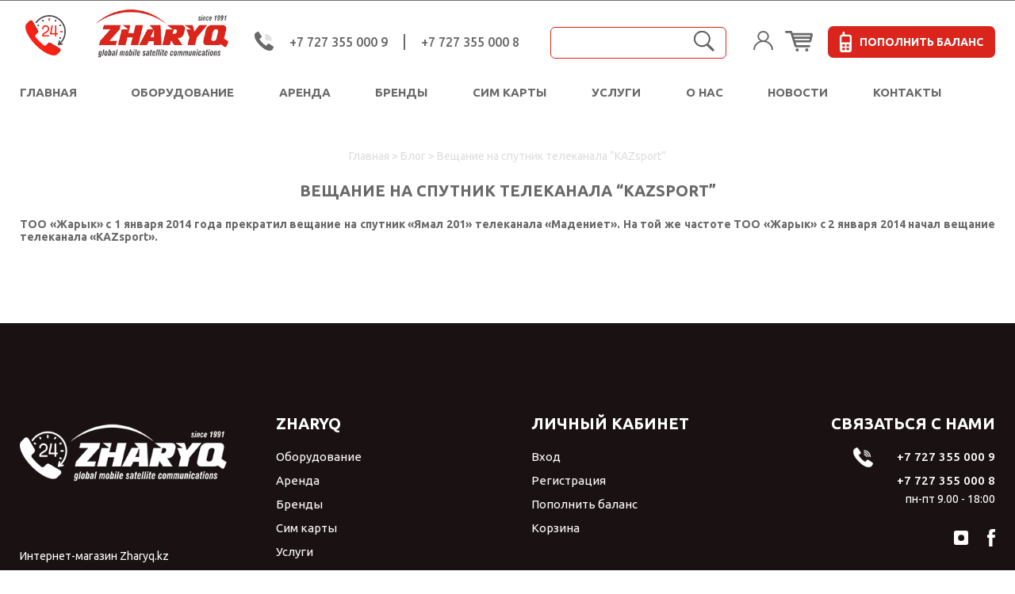

--- FILE ---
content_type: text/html; charset=utf-8
request_url: https://zharyq.kz/blogs/blog/veschanie-na-sputnik-telekanala-kazsport
body_size: 95534
content:
<!DOCTYPE html>
<html xmlns="http://www.w3.org/1999/xhtml" xml:lang="en-gb" lang="en-gb" dir="ltr">
<meta http-equiv="Content-Type" content="text/html;charset=UTF-8">
<head><link media='print' onload='this.media="all"' rel='stylesheet' type='text/css' href='/served_assets/public/jquery.modal-0c2631717f4ce8fa97b5d04757d294c2bf695df1d558678306d782f4bf7b4773.css'><meta data-config="{&quot;article_id&quot;:261710}" name="page-config" content="" /><meta data-config="{&quot;money_with_currency_format&quot;:{&quot;delimiter&quot;:&quot; &quot;,&quot;separator&quot;:&quot;.&quot;,&quot;format&quot;:&quot;%n %u&quot;,&quot;unit&quot;:&quot;тг.&quot;,&quot;show_price_without_cents&quot;:0},&quot;currency_code&quot;:&quot;KZT&quot;,&quot;currency_iso_code&quot;:&quot;KZT&quot;,&quot;default_currency&quot;:{&quot;title&quot;:&quot;Казахстанский тенге&quot;,&quot;code&quot;:&quot;KZT&quot;,&quot;rate&quot;:&quot;0.151503&quot;,&quot;format_string&quot;:&quot;%n %u&quot;,&quot;unit&quot;:&quot;тг.&quot;,&quot;price_separator&quot;:&quot;&quot;,&quot;is_default&quot;:true,&quot;price_delimiter&quot;:&quot;&quot;,&quot;show_price_with_delimiter&quot;:true,&quot;show_price_without_cents&quot;:false},&quot;facebook&quot;:{&quot;pixelActive&quot;:false,&quot;currency_code&quot;:&quot;KZT&quot;,&quot;use_variants&quot;:null},&quot;vk&quot;:{&quot;pixel_active&quot;:null,&quot;price_list_id&quot;:null},&quot;new_ya_metrika&quot;:true,&quot;ecommerce_data_container&quot;:&quot;dataLayer&quot;,&quot;common_js_version&quot;:null,&quot;vue_ui_version&quot;:null,&quot;feedback_captcha_enabled&quot;:null,&quot;account_id&quot;:296008,&quot;hide_items_out_of_stock&quot;:false,&quot;forbid_order_over_existing&quot;:true,&quot;minimum_items_price&quot;:null,&quot;enable_comparison&quot;:true,&quot;locale&quot;:&quot;ru&quot;,&quot;client_group&quot;:null,&quot;consent_to_personal_data&quot;:{&quot;active&quot;:false,&quot;obligatory&quot;:true,&quot;description&quot;:&quot;Настоящим подтверждаю, что я ознакомлен и согласен с условиями \u003ca href=&#39;/page/oferta&#39; target=&#39;blank&#39;\u003eоферты и политики конфиденциальности\u003c/a\u003e.&quot;},&quot;recaptcha_key&quot;:&quot;6LfXhUEmAAAAAOGNQm5_a2Ach-HWlFKD3Sq7vfFj&quot;,&quot;recaptcha_key_v3&quot;:&quot;6LcZi0EmAAAAAPNov8uGBKSHCvBArp9oO15qAhXa&quot;,&quot;yandex_captcha_key&quot;:&quot;ysc1_ec1ApqrRlTZTXotpTnO8PmXe2ISPHxsd9MO3y0rye822b9d2&quot;,&quot;checkout_float_order_content_block&quot;:false,&quot;available_products_characteristics_ids&quot;:null,&quot;sber_id_app_id&quot;:&quot;5b5a3c11-72e5-4871-8649-4cdbab3ba9a4&quot;,&quot;theme_generation&quot;:2,&quot;quick_checkout_captcha_enabled&quot;:false,&quot;max_order_lines_count&quot;:500,&quot;sber_bnpl_min_amount&quot;:1000,&quot;sber_bnpl_max_amount&quot;:150000,&quot;counter_settings&quot;:{&quot;data_layer_name&quot;:&quot;dataLayer&quot;,&quot;new_counters_setup&quot;:false,&quot;add_to_cart_event&quot;:true,&quot;remove_from_cart_event&quot;:true,&quot;add_to_wishlist_event&quot;:true},&quot;site_setting&quot;:{&quot;show_cart_button&quot;:true,&quot;show_service_button&quot;:false,&quot;show_marketplace_button&quot;:false,&quot;show_quick_checkout_button&quot;:true},&quot;warehouses&quot;:[],&quot;captcha_type&quot;:&quot;google&quot;,&quot;human_readable_urls&quot;:false}" name="shop-config" content="" /><meta name='js-evnvironment' content='production' /><meta name='default-locale' content='ru' /><meta name='insales-redefined-api-methods' content="[]" /><script src="/packs/js/shop_bundle-2b0004e7d539ecb78a46.js"></script><script type="text/javascript" src="https://static.insales-cdn.com/assets/static-versioned/v3.72/static/libs/lodash/4.17.21/lodash.min.js"></script>
<!--InsalesCounter -->
<script type="text/javascript">
(function() {
  if (typeof window.__insalesCounterId !== 'undefined') {
    return;
  }

  try {
    Object.defineProperty(window, '__insalesCounterId', {
      value: 296008,
      writable: true,
      configurable: true
    });
  } catch (e) {
    console.error('InsalesCounter: Failed to define property, using fallback:', e);
    window.__insalesCounterId = 296008;
  }

  if (typeof window.__insalesCounterId === 'undefined') {
    console.error('InsalesCounter: Failed to set counter ID');
    return;
  }

  let script = document.createElement('script');
  script.async = true;
  script.src = '/javascripts/insales_counter.js?7';
  let firstScript = document.getElementsByTagName('script')[0];
  firstScript.parentNode.insertBefore(script, firstScript);
})();
</script>
<!-- /InsalesCounter -->

  
    <script type="text/javascript"
                src="//cdn.callbackhunter.com/cbh.js?hunter_code=*****" charset="UTF-8"></script>
  	<meta name="google-site-verification" content="NgdVpL5V-yF8iGNkn71WD_rEAcPQ5CSTbOrn58Owow0" />
    <title>Вещание на спутник телеканала “KAZsport”</title>
    <meta name="description" content="Вещание на спутник телеканала “KAZsport”">
    <meta name="keywords" content="Вещание на спутник телеканала “KAZsport”">
    <meta name="robots" content="index,follow">
    
    <link rel="icon" type="image/vnd.microsoft.icon" href="https://static.insales-cdn.com/assets/1/7878/1662662/1760810410/favicon.ico">
    <link rel="shortcut icon" type="image/x-icon" href="https://static.insales-cdn.com/assets/1/7878/1662662/1760810410/favicon.ico">
    
    
    <meta property="og:title" content="Вещание на спутник телеканала “KAZsport”">
    <meta property="og:description" content="ТОО &laquo;Жарык&raquo; начал вещание телеканала &ldquo;KAZsport&rdquo;.">
    <meta property="og:type" content="article">
    <meta property="og:url" content="https://zharyq.kz/blogs/blog/veschanie-na-sputnik-telekanala-kazsport">
    
    
    <meta property="og:site_name" content="ZHARYQ">
    
  
	<meta name="viewport" content="width=device-width, initial-scale=1, maximum-scale=1">
    <meta name="copyright" content="2025">
    <link rel="stylesheet" href="https://static.insales-cdn.com/assets/1/7878/1662662/1760810410/theme.css" type="text/css">
  	
    <script src="https://ajax.googleapis.com/ajax/libs/jquery/2.0.3/jquery.min.js"></script>
    <!--<script type="text/javascript" src="http://code.jquery.com/ui/1.9.2/jquery-ui.js"></script>  -->
    <script type="text/javascript" src="https://yastatic.net/jquery-ui/1.9.2/jquery-ui.js"></script>
    <!--<script src="http://code.jquery.com/jquery-migrate-1.2.1.min.js"></script>-->
    <script src="https://static.insales-cdn.com/assets/1/7878/1662662/1760810410/jquery-migrate-1.2.1.min.js"></script>
    <script>var cv_currency_format = "{\"delimiter\":\" \",\"separator\":\".\",\"format\":\"%n %u\",\"unit\":\"тг.\",\"show_price_without_cents\":0}";</script>
    <script src="/served_assets/empty.js"></script>
    
    <script src="https://static.insales-cdn.com/assets/1/7878/1662662/1760810410/theme-plugins.js"></script>
    
    
    <script src="https://static.insales-cdn.com/assets/1/7878/1662662/1760810410/theme-cart.js"></script>
    <script src="https://static.insales-cdn.com/assets/1/7878/1662662/1760810410/theme.js"></script>
    <link rel="stylesheet" href="https://static.insales-cdn.com/assets/1/7878/1662662/1760810410/jquery.bxslider.css" type="text/css">
  	<link rel="stylesheet" href="https://static.insales-cdn.com/assets/1/7878/1662662/1760810410/slick.css" type="text/css">
  	<link rel="stylesheet" href="https://static.insales-cdn.com/assets/1/7878/1662662/1760810410/slick-theme.css" type="text/css">
	<link rel="preconnect" href="https://fonts.gstatic.com">
	<link href="https://fonts.googleapis.com/css2?family=Ubuntu:wght@400;500;700&display=swap" rel="stylesheet">
    <script src="https://static.insales-cdn.com/assets/1/7878/1662662/1760810410/jquery.bxslider.min.js"></script>
  <link rel="stylesheet" href="https://static.insales-cdn.com/assets/1/7878/1662662/1760810410/redesign-new.css" type="text/css">

    <script type="text/javascript" src="https://static.insales-cdn.com/assets/1/7878/1662662/1760810410/jquery-1.8.3.min.js"></script>
    <script type="text/javascript" src="https://static.insales-cdn.com/assets/1/7878/1662662/1760810410/jquery.mousewheel.min.js"></script>
    <script type="text/javascript" src="https://static.insales-cdn.com/assets/1/7878/1662662/1760810410/jCarouselLite.js"></script>
    <script type="text/javascript" src="https://static.insales-cdn.com/assets/1/7878/1662662/1760810410/mask.js"></script>
    <script type="text/javascript" src="https://static.insales-cdn.com/assets/1/7878/1662662/1760810410/cookie.js"></script>
    <script type="text/javascript">
      
        $(document).ready(function() {
          $('.number_1').mask("+88216 999"); 	 //Турая
          $('.number_2').mask("+8816 9999");  	 //Иридиум
          $('.number_3').mask("+870 999 999");   //Инмарсат
            $(".gallery").jCarouselLite({
                btnNext: ".next", // класс кнопки перехода вперед, null для отключения
                btnPrev: ".prev", // класс кнопки перехода назад, null для отключения
                mouseWheel: true, //если false, то галерея не будет прокручиваться колесом мыши
                auto: 4000, //шаг автопрокрутки в миллисекундах, null для отключения
                speed: 400, //скорость прокрутки в миллисекундах
                vertical: false, //если true, то галерея будет располагаться вертикально
                circular: true, //true - прокрутка по кругу, false - только до последнего изображения
                visible: 7, //количество видимых картинок
                start: 0, //с какого элемента начинается галерея (первый элемент имеет значение 0)
                scroll: 1 //количество элементов, которые одновременно прокручиваются при щелчке по кнопке
            });
          $(".promo-slider").jCarouselLite({
             btnNext: ".next-arr",
             btnPrev: ".prev-arr"
           });
          $('.bxSlider').bxSlider({
            auto: true,
  pagerCustom: '#bx-pager'
});
          
          var win = $('body').width();
          var slider_height = $('.slider_prod li img').height();
          $('.slider_prod').height(slider_height);
          $('.slider_prod').width(win);
          /*$('#pager1').mouseenter(function(){$('.slider_prod li').css('opacity','0');$('.slider_prod li').css('zIndex','1');$('#slide1').css('opacity','1');$('#slide1').css('zIndex','2');});
          $('#pager2').mouseenter(function(){$('.slider_prod li').css('opacity','0');$('.slider_prod li').css('zIndex','1');$('#slide2').css('opacity','1');$('#slide2').css('zIndex','2');});
          $('#pager3').mouseenter(function(){$('.slider_prod li').css('opacity','0');$('.slider_prod li').css('zIndex','1');$('#slide3').css('opacity','1');$('#slide3').css('zIndex','2');});
          $('#pager4').mouseenter(function(){$('.slider_prod li').css('opacity','0');$('.slider_prod li').css('zIndex','1');$('#slide4').css('opacity','1');$('#slide4').css('zIndex','2');});
          $('#pager5').mouseenter(function(){$('.slider_prod li').css('opacity','0');$('.slider_prod li').css('zIndex','1');$('#slide5').css('opacity','1');$('#slide5').css('zIndex','2');});
          $('#pager6').mouseenter(function(){$('.slider_prod li').css('opacity','0');$('.slider_prod li').css('zIndex','1');$('#slide6').css('opacity','1');$('#slide6').css('zIndex','2');});
        });*/
    </script>




    <!--[if IE 8]><link href="https://static.insales-cdn.com/assets/1/7878/1662662/1760810410/ie8only.css" rel="stylesheet" type="text/css"><![endif]-->
    <!--[if lt IE 9]><script src="https://static.insales-cdn.com/assets/1/7878/1662662/1760810410/html5.js"></script><![endif]-->
  
<script type="text/javascript">window.qbaka_vision=window.qbaka_vision||function(g,a){var d=[],c=function(){d.push(arguments)},b=a.createElement("script"),e=a.getElementsByTagName("script")[0],f=function(){e.parentNode.insertBefore(b,e)};c._=d;b.type="text/javascript";b.async=!0;b.src=("https:"==a.location.protocol?"https:":"http:")+"//cdn.qbaka.net/qba.js";"undefined"==typeof b.async&&a.addEventListener?a.addEventListener("DOMContentLoaded",f):f();c("api_key","87cbd3f9e97efc184b7c00bbacb2bdf1");return c}(window,document);</script>

<!-- Event snippet for Просмотр страницы conversion page -->
<script>
  gtag('event', 'conversion', {
      'send_to': 'AW-17666641330/P9VzCPfBo7AbELKbjuhB',
      'value': 1.0,
      'currency': 'USD'
  });
</script>

</head>
<body class="all" id="article">
<!-- Yandex.Metrika counter -->
<script type="text/javascript" >
   (function(m,e,t,r,i,k,a){m[i]=m[i]||function(){(m[i].a=m[i].a||[]).push(arguments)};
   m[i].l=1*new Date();k=e.createElement(t),a=e.getElementsByTagName(t)[0],k.async=1,k.src=r,a.parentNode.insertBefore(k,a)})
   (window, document, "script", "https://mc.yandex.ru/metrika/tag.js", "ym");

   ym(50462347, "init", {
        webvisor:true,
        ecommerce:dataLayer,
        clickmap:true,
        trackLinks:true,
        accurateTrackBounce:true
   });
</script>
<script type="text/javascript">
  window.dataLayer = window.dataLayer || [];
  window.dataLayer.push({});
</script>
<noscript><div><img src="https://mc.yandex.ru/watch/50462347" style="position:absolute; left:-9999px;" alt="" /></div></noscript>
<!-- /Yandex.Metrika counter -->

  
  
  <!-- BEGIN JIVOSITE CODE {literal} -->
<script type='text/javascript'>
(function(){ var widget_id = 'sCYyaZsXrZ';var d=document;var w=window;function l(){
var s = document.createElement('script'); s.type = 'text/javascript'; s.async = true; s.src = '//code.jivosite.com/script/widget/'+widget_id; var ss = document.getElementsByTagName('script')[0]; ss.parentNode.insertBefore(s, ss);}if(d.readyState=='complete'){l();}else{if(w.attachEvent){w.attachEvent('onload',l);}else{w.addEventListener('load',l,false);}}})();</script>
<!-- {/literal} END JIVOSITE CODE -->
  
  
  
<noscript><div class="noscript-wrap"><div class="noscript">Для корректной работы интернет-магазина необходимо включить поддержку JavaScript. (Проверьте настройки Вашего веб-обозревателя)</div></div></noscript>
<div class="body-top">
<div id="header" class="fix" style="top:0 !important;">

    <div class="main header-wrapper">
        
		<div class="header-burger">
      		<span></span>
          	<span></span>
          	<span></span>
      	</div>
      <div class="slide-menu">
        <div class="burger-logo">















































	<?xml version="1.0" encoding="iso-8859-1"?>
<svg xmlns="http://www.w3.org/2000/svg" xmlns:xlink="http://www.w3.org/1999/xlink" width="226" height="66" viewBox="0 0 226 66">
  <defs>
    <pattern id="pattern" preserveAspectRatio="none" width="100%" height="100%" viewBox="0 0 268 100">
      <image width="268" height="100" xlink:href="[data-uri]"/>
    </pattern>
  </defs>
  <g id="Сгруппировать_3868" data-name="Сгруппировать 3868" transform="translate(-109 -63.07)">
    <rect id="Лого_жарык_глобал_без_фона_268х100" width="175" height="66" transform="translate(160 63.07)" fill="url(#pattern)"/>
    <image id="Изображение_1" data-name="Изображение 1" width="44" height="44" transform="translate(109 77.07)" xlink:href="[data-uri]"/>
  </g>
</svg>



</div>
      	<ul class="VMmenu level0 droplist" id="drop">
     <li>
        <a href="/" >Главная </a>
                  
                  
     </li>

     <li>
        <a href="/collection/oborudovanie" class="linkOb">Оборудование </a>
                  
                <ul class="subMenu">
                    
                    
                   <li>
                     <a href="/collection/starlink" class=""><n>STARLINK</n></a>
                    
                     <ul class="subMenu-2">
                     		
                          <li>
                     <a href="/collection/aksessuary-fb9a9f" class=""><n>Аксессуары</n></a>
                            <ul class="subMenu-3">
                            	
                            </ul>
                       </li>
                     		
                       
                     </ul>
                   </li>
                   
                   <li>
                     <a href="/collection/iridium-1471846287" class=""><n>IRIDIUM</n></a>
                    
                     <ul class="subMenu-2">
                     		
                          <li>
                     <a href="/collection/sputnikovye-telefony-2" class=""><n>Спутниковые телефоны</n></a>
                            <ul class="subMenu-3">
                            	
                            </ul>
                       </li>
                     		
                          <li>
                     <a href="/collection/morskie-sputnikovye-terminaly-2" class=""><n>Морские спутниковые терминалы</n></a>
                            <ul class="subMenu-3">
                            	
                            </ul>
                       </li>
                     		
                          <li>
                     <a href="/collection/portativnaya-tochka-dostupa" class=""><n>Портативные спутниковые терминалы</n></a>
                            <ul class="subMenu-3">
                            	
                            </ul>
                       </li>
                     		
                          <li>
                     <a href="/collection/aviatsionnye-sputnikovye-terminaly" class=""><n>Авиационные спутниковые терминалы</n></a>
                            <ul class="subMenu-3">
                            	
                            </ul>
                       </li>
                     		
                          <li>
                     <a href="/collection/sputnikovye-gps-trekery" class=""><n>Спутниковые GPS трекеры</n></a>
                            <ul class="subMenu-3">
                            	
                            </ul>
                       </li>
                     		
                          <li>
                     <a href="/collection/aksessuary" class=""><n>Аксессуары</n></a>
                            <ul class="subMenu-3">
                            	
                            </ul>
                       </li>
                     		
                       
                     </ul>
                   </li>
                   
                   <li>
                     <a href="/collection/inmarsat-3" class=""><n>INMARSAT</n></a>
                    
                     <ul class="subMenu-2">
                     		
                          <li>
                     <a href="/collection/sputnikovye-telefony-1471848079" class=""><n>Спутниковые телефоны</n></a>
                            <ul class="subMenu-3">
                            	
                            </ul>
                       </li>
                     		
                          <li>
                     <a href="/collection/sputnikovye-terminaly" class=""><n>Спутниковые терминалы</n></a>
                            <ul class="subMenu-3">
                            	
                            </ul>
                       </li>
                     		
                          <li>
                     <a href="/collection/morskie-sputnikovye-terminaly-3" class=""><n>Морские спутниковые терминалы</n></a>
                            <ul class="subMenu-3">
                            	
                            </ul>
                       </li>
                     		
                          <li>
                     <a href="/collection/aksessuary-2" class=""><n>Аксессуары</n></a>
                            <ul class="subMenu-3">
                            	
                            </ul>
                       </li>
                     		
                       
                     </ul>
                   </li>
                   
                   <li>
                     <a href="/collection/thuraya-3" class=""><n>THURAYA</n></a>
                    
                     <ul class="subMenu-2">
                     		
                          <li>
                     <a href="/collection/sputnikovye-telefony-3" class=""><n>Спутниковые телефоны</n></a>
                            <ul class="subMenu-3">
                            	
                            </ul>
                       </li>
                     		
                          <li>
                     <a href="/collection/sputnikovyy-adapter" class=""><n>Спутниковый адаптеры</n></a>
                            <ul class="subMenu-3">
                            	
                            </ul>
                       </li>
                     		
                          <li>
                     <a href="/collection/sputnikovyy-terminal" class=""><n>Спутниковые терминалы</n></a>
                            <ul class="subMenu-3">
                            	
                            </ul>
                       </li>
                     		
                          <li>
                     <a href="/collection/aksessuary-3" class=""><n>Аксессуары</n></a>
                            <ul class="subMenu-3">
                            	
                            </ul>
                       </li>
                     		
                       
                     </ul>
                   </li>
                   
                   <li>
                     <a href="/collection/oneweb" class=""><n>OneWeb</n></a>
                    
                     <ul class="subMenu-2">
                     		
                       
                     </ul>
                   </li>
                   
                   <li>
                     <a href="/collection/globalstar" class=""><n>GLOBALSTAR</n></a>
                    
                     <ul class="subMenu-2">
                     		
                          <li>
                     <a href="/collection/sputnikovye-telefony" class=""><n>Спутниковые телефоны</n></a>
                            <ul class="subMenu-3">
                            	
                            </ul>
                       </li>
                     		
                       
                     </ul>
                   </li>
                   
                   <li>
                     <a href="/collection/liveu" class=""><n>LiveU</n></a>
                    
                     <ul class="subMenu-2">
                     		
                       
                     </ul>
                   </li>
                   
                   <li>
                     <a href="/collection/senseven-2" class=""><n>Valve Sense</n></a>
                    
                     <ul class="subMenu-2">
                     		
                       
                     </ul>
                   </li>
                   
                   <li>
                     <a href="/collection/isafe-mobile" class=""><n>I.safe mobile</n></a>
                    
                     <ul class="subMenu-2">
                     		
                          <li>
                     <a href="/collection/vzryvobezopasnye-mobilnye-ustroystva" class=""><n>Взрывобезопасные мобильные устройства</n></a>
                            <ul class="subMenu-3">
                            	
                            </ul>
                       </li>
                     		
                          <li>
                     <a href="/collection/aksessuary-2b1427" class=""><n>Аксессуары</n></a>
                            <ul class="subMenu-3">
                            	
                            </ul>
                       </li>
                     		
                       
                     </ul>
                   </li>
                   
                   <li>
                     <a href="/collection/vsat" class=""><n>VSAT</n></a>
                    
                     <ul class="subMenu-2">
                     		
                          <li>
                     <a href="/collection/nazemnyy-vsat" class=""><n>Наземные VSAT</n></a>
                            <ul class="subMenu-3">
                            	
                            </ul>
                       </li>
                     		
                          <li>
                     <a href="/collection/morskie-vsat" class=""><n>Морские VSAT</n></a>
                            <ul class="subMenu-3">
                            	
                            </ul>
                       </li>
                     		
                          <li>
                     <a href="/collection/avtomobilnye-vsat" class=""><n>Автомобильные VSAT</n></a>
                            <ul class="subMenu-3">
                            	
                            </ul>
                       </li>
                     		
                       
                     </ul>
                   </li>
                   
                   <li>
                     <a href="/collection/arenda-sputnikovogo-telefona" class=""><n>Аренда спутникового телефона</n></a>
                    
                     <ul class="subMenu-2">
                     		
                       
                     </ul>
                   </li>
                   
                   <li>
                     <a href="/collection/zaschischennye-noutbuki-durabook" class=""><n>Защищенные портативные устройства Durabook</n></a>
                    
                     <ul class="subMenu-2">
                     		
                       
                     </ul>
                   </li>
                   
                   <li>
                     <a href="/collection/vzryvozaschischennoe-osveschenie-cobic-ex" class=""><n>Взрывозащищенное освещение</n></a>
                    
                     <ul class="subMenu-2">
                     		
                       
                     </ul>
                   </li>
                   
                   <li>
                     <a href="/collection/vzryvozaschischennye-kamery" class=""><n>Взрывозащищенные камеры</n></a>
                    
                     <ul class="subMenu-2">
                     		
                       
                     </ul>
                   </li>
                   
                   <li>
                     <a href="/collection/vzryvozaschischennye-sistemy-wi-fi" class=""><n>Взрывозащищенные системы  WI-FI</n></a>
                    
                     <ul class="subMenu-2">
                     		
                       
                     </ul>
                   </li>
                   
                   
                  
                  </ul>
                  
                  
     </li>

     <li>
        <a href="/page/arenda" >Аренда </a>
                  
                  
     </li>

     <li>
        <a href="/page/brendy" >Бренды </a>
                  
                  
     </li>

     <li>
        <a href="/collection/pokupka-sim-karty" >Сим карты </a>
                  
                  
     </li>

     <li>
        <a href="/page/uslugi" >Услуги </a>
                  
                  
     </li>

     <li>
        <a href="/page/o-kompanii" >О нас </a>
                  
                  
     </li>

     <li>
        <a href="/blogs/blog" >Новости </a>
                  
                  
     </li>

     <li>
        <a href="/page/contacts" >Контакты </a>
                  
                  
     </li>

                  </ul>
        <a class="slide-account" href="/client_account/login">
































	<?xml version="1.0" encoding="iso-8859-1"?>
<svg xmlns="http://www.w3.org/2000/svg" width="24.671" height="24.671" viewBox="0 0 24.671 24.671">
  <path id="Контур_11889" data-name="Контур 11889" d="M21.058,15.948a12.288,12.288,0,0,0-4.688-2.94,7.132,7.132,0,1,0-8.07,0A12.355,12.355,0,0,0,0,24.671H1.927a10.408,10.408,0,0,1,20.817,0h1.927A12.255,12.255,0,0,0,21.058,15.948Zm-8.723-3.613a5.2,5.2,0,1,1,5.2-5.2A5.21,5.21,0,0,1,12.336,12.336Z" transform="translate(0)" fill="#1a1212"/>
</svg>

















 Личный кабинет</a>
        <a href='/collection/popolnenie-balansa' class="balance-btn">


























	<?xml version="1.0" encoding="iso-8859-1"?>
	<svg xmlns="http://www.w3.org/2000/svg" width="15" height="26" viewBox="0 0 15 26">
  <path id="old-mobile-phone" d="M133.154,13.683h.048v-2.46a1.452,1.452,0,0,1,2.885,0v2.46h5.228a3.247,3.247,0,0,1,3.42,3.041V32.9a3.248,3.248,0,0,1-3.42,3.042h-8.161a3.248,3.248,0,0,1-3.42-3.042V16.724A3.247,3.247,0,0,1,133.154,13.683Zm5.062,19a.522.522,0,0,0,.548.488h2.174a.521.521,0,0,0,.548-.488V30.747a.52.52,0,0,0-.548-.487h-2.174a.521.521,0,0,0-.548.487Zm0-4.363a.521.521,0,0,0,.548.487h2.174a.521.521,0,0,0,.548-.487V26.384a.521.521,0,0,0-.548-.488h-2.174a.522.522,0,0,0-.548.488Zm-5.234,4.363a.522.522,0,0,0,.549.488H135.7a.522.522,0,0,0,.549-.488V30.747a.521.521,0,0,0-.549-.487H133.53a.521.521,0,0,0-.549.487Zm0-4.363a.522.522,0,0,0,.549.487H135.7a.522.522,0,0,0,.549-.487V26.384a.522.522,0,0,0-.549-.488H133.53a.522.522,0,0,0-.549.488ZM132,22.573a1.044,1.044,0,0,0,1.1.977h8.27a1.044,1.044,0,0,0,1.1-.977v-5.56a1.044,1.044,0,0,0-1.1-.977H133.1a1.043,1.043,0,0,0-1.1.977Z" transform="translate(-129.734 -9.94)" fill="#fff"/>
</svg>























<span class="">ПОПОЛНИТЬ БАЛАНС</span></a>
        
      </div>
        <div class="logoheader">
            <h5 id="logo"><a href="/"  title="ZHARYQ"><img src="https://static-internal.insales.ru/files/1/1544/3327496/original/Лого_жарык_глобал_без_фона_268х100.png"  alt="ZHARYQ"> </a><span class="header1"> </span><img src="https://static.insales-cdn.com/assets/1/7878/1662662/1760810410/247.png" class="allDay"></h5>
        </div>
      
        <div class="account-phone">
          <span class="icon-call">




























	<?xml version="1.0" encoding="iso-8859-1"?>
<svg id="call" xmlns="http://www.w3.org/2000/svg" width="24" height="24" viewBox="0 0 24 24">
  <g id="Сгруппировать_2740" data-name="Сгруппировать 2740" transform="translate(0 0)">
    <g id="Сгруппировать_2739" data-name="Сгруппировать 2739">
      <path id="Контур_11890" data-name="Контур 11890" d="M24.371,19.533l-4.858-3.24a1.418,1.418,0,0,0-1.9.308L16.2,18.421a.6.6,0,0,1-.775.163l-.269-.148a16.267,16.267,0,0,1-4.239-3.33,16.334,16.334,0,0,1-3.33-4.24L7.438,10.6a.606.606,0,0,1,.16-.778L9.416,8.4a1.419,1.419,0,0,0,.309-1.9L6.485,1.648a1.41,1.41,0,0,0-1.9-.428L2.553,2.44a2.865,2.865,0,0,0-1.307,1.7C.515,6.8,1.065,11.4,7.841,18.178c5.39,5.39,9.4,6.839,12.161,6.839a7.085,7.085,0,0,0,1.88-.246,2.863,2.863,0,0,0,1.7-1.307l1.221-2.03A1.411,1.411,0,0,0,24.371,19.533Z" transform="translate(-1 -1.018)" fill="#696969"/>
      <path id="Контур_11891" data-name="Контур 11891" d="M283.038,70.144a6.978,6.978,0,0,1,6.97,6.97.41.41,0,1,0,.82,0,7.8,7.8,0,0,0-7.79-7.79.41.41,0,1,0,0,.82Z" transform="translate(-269.701 -66.042)" fill="#696969" stroke="#fff" stroke-width="0.5"/>
      <path id="Контур_11892" data-name="Контур 11892" d="M283.038,121.344a4.515,4.515,0,0,1,4.51,4.51.41.41,0,0,0,.82,0,5.336,5.336,0,0,0-5.33-5.33.41.41,0,1,0,0,.82Z" transform="translate(-269.53 -114.965)" fill="#696969" stroke="#fff" stroke-width="0.5"/>
      <path id="Контур_11893" data-name="Контур 11893" d="M283.038,172.544a2.053,2.053,0,0,1,2.05,2.05.41.41,0,1,0,.82,0,2.873,2.873,0,0,0-2.87-2.87.41.41,0,1,0,0,.82Z" transform="translate(-269.48 -163.754)" fill="#696969" stroke="#fff" stroke-width="0.5"/>
    </g>
  </g>
</svg>





















</span>
          <div class="phone" ><a href="tel:+77273550009">+7 727 355 000 9</a></div> <span class="line"></span>
          <div class="phone" ><a href="tel:+77273550008">+7 727 355 000 8</a></div>
            <p style="
    margin-top: 5px;
"class="cb-link" ><a href="javascript:;">Заказать обратный звонок</a></p>
        </div>
        
         <div id="search">
            <div class="moduletable_ajax_search">
                <div style="position: relative;">
                    <form id="searchbox" action="/search" method="get">
                        <div class="vmlpsearch_ajax_search relative" style="min-height: 20px;">
                            
                            <input class="inputbox js-ajax_search-input" name="q" type="text" value autocomplete="off" placeholder="">
                            <button class="button" type="button">
























	<?xml version="1.0" encoding="iso-8859-1"?>
<svg xmlns="http://www.w3.org/2000/svg" width="25.744" height="26.317" viewBox="0 0 25.744 26.317">
  <g id="icons8-search-500" transform="translate(0.272 0.266)">
    <path id="Контур_47" data-name="Контур 47" d="M48.289-470.492a9.986,9.986,0,0,0-8.443,6.636A9.97,9.97,0,0,0,44.9-451.62a9.809,9.809,0,0,0,5.075.96,9.948,9.948,0,0,0,4.669-1.543l.389-.253,3.851,3.816,3.857,3.816.836-.83.836-.83-3.751-3.8c-2.061-2.084-3.757-3.81-3.768-3.833a.913.913,0,0,1,.171-.277,10.444,10.444,0,0,0,1.949-4.2,7.538,7.538,0,0,0,.13-2,7.677,7.677,0,0,0-.13-1.967,10,10,0,0,0-4.734-6.607,10.146,10.146,0,0,0-3.433-1.231A12.485,12.485,0,0,0,48.289-470.492Zm2.5,1.325a10.061,10.061,0,0,1,2.5.86,8.592,8.592,0,0,1,2.12,1.584A8.667,8.667,0,0,1,57.057-456.7a8.7,8.7,0,0,1-7.066,4.823,8.792,8.792,0,0,1-7.1-2.726,8.75,8.75,0,0,1-2.214-4.287,10.3,10.3,0,0,1-.035-3.209,8.989,8.989,0,0,1,1.625-3.71,10.1,10.1,0,0,1,2.338-2.161,9.4,9.4,0,0,1,3.627-1.284A11.665,11.665,0,0,1,50.786-469.167Z" transform="translate(-39.292 470.523)" fill="#1a1212" stroke="#1a1212" stroke-width="0.5"/>
  </g>
</svg>

























</button>
                          <div id="result-ajax" class="">
                            <ul class="wrapper-ajax"></ul>
                          </div>
                        </div>
                    </form>

                </div>
            </div>
          <script type="text/javascript">
$(function(){
  var 
    $search        = $('.js-ajax_search-input'),
    account_id     = '296008',
    locale         = 'ru',
    fields         = ['price_min'],
    hide_items     = 'false',
    keyupTimeoutID = '';
  
  $search.on( 'keyup', function(){

    var 
      path = '/search_suggestions',
      data = {
        account_id: account_id,
        locale:     locale,
        query:      $search.val(),
        fields:     fields,
        hide_items_out_of_stock: hide_items,
      };
    
    clearTimeout( keyupTimeoutID );
    
    if( data.query != '' && data.query.length >= 1 ){

      keyupTimeoutID = setTimeout( function(){
        $.getJSON( path, data,
          function( data ){
          	console.log( data );
            ajax_render( data, $search.val() );
          });
      }, 300 );
    }else{
      $('#result-ajax').fadeOut();
    };
  });
  
  function ajax_render( data, keyword ){
    var list = '';
    
    $.each( data.suggestions, function( index, product ){      
      var li = '';
      
      li = 
        '<li class="ajax_search-item">'+
          '<a href="/product_by_id/'+ product.data +'" class="ajax_search-link">'+
            product.value.replace(new RegExp('(' + keyword + ')', 'gi'), '<span class="marked">$1</span>') +
          '</a>'+
          '<div class="ajax_search-price">'+ InSales.formatMoney( product.fields.price_min, cv_currency_format) +'</div>'+
        '</li>';
      list += li;
    });

    $('.wrapper-ajax')
      .html( list )
      .show();
    
    $('#result-ajax').fadeIn();
    
    $(this).click(function (e) {
      if (!($(e.target).parent('#result-ajax').length > 0)) {
        $('#result-ajax').fadeOut();
      }
    });
  };
});
</script>
        </div>
        
      <div class="icons-wrapper">
      <div class="moduletable_LoginForm">
            
            <div class="poping_links">
              <a class="syntes-user-icon__icon" href="/client_account/login">
































	<?xml version="1.0" encoding="iso-8859-1"?>
<svg xmlns="http://www.w3.org/2000/svg" width="24.671" height="24.671" viewBox="0 0 24.671 24.671">
  <path id="Контур_11889" data-name="Контур 11889" d="M21.058,15.948a12.288,12.288,0,0,0-4.688-2.94,7.132,7.132,0,1,0-8.07,0A12.355,12.355,0,0,0,0,24.671H1.927a10.408,10.408,0,0,1,20.817,0h1.927A12.255,12.255,0,0,0,21.058,15.948Zm-8.723-3.613a5.2,5.2,0,1,1,5.2-5.2A5.21,5.21,0,0,1,12.336,12.336Z" transform="translate(0)" fill="#1a1212"/>
</svg>

















</a>
              
            </div>
            
        
        
        </div>
        <div class="cart">
            <div class="moduletable">
                <div class="vmCartModule" id="vmCartModule">
                    <div class="minicart">
                      






























	<?xml version="1.0" encoding="iso-8859-1"?>
<svg id="Сгруппировать_2949" data-name="Сгруппировать 2949" xmlns="http://www.w3.org/2000/svg" width="35" height="26" viewBox="0 0 35 26">
  <path id="Контур_12153" data-name="Контур 12153" d="M1.389,62.944H6.725l5.415,17a1.386,1.386,0,0,0,1.325.958H30.373a1.368,1.368,0,1,0,0-2.736H14.485l-1.084-3.4H30.755a2.694,2.694,0,0,0,2.591-2.054l1.6-7.187a2.153,2.153,0,0,0-.418-1.842,2.223,2.223,0,0,0-1.737-.8H9.616L9.07,61.166a1.386,1.386,0,0,0-1.324-.958H1.389a1.368,1.368,0,1,0,0,2.736ZM30.67,72.025l-18.05,0a.482.482,0,0,0-.056-.023s-.005,0,0,.008l-.609-1.825H31.074ZM10.488,65.617H32.082l-.4,1.835H11.039l-.612-1.835Z" transform="translate(0 -60.208)" fill="#1a1212"/>
  <circle id="Эллипс_93" data-name="Эллипс 93" cx="2.003" cy="2.003" r="2.003" transform="translate(13.311 21.994)" fill="#1a1212"/>
  <circle id="Эллипс_94" data-name="Эллипс 94" cx="2.003" cy="2.003" r="2.003" transform="translate(25.489 21.994)" fill="#1a1212"/>
</svg>




















                      
                    </div>
                    <div id="cart_list"> </div>
                </div>
            </div>
        </div>
        </div>
      <a href='/collection/popolnenie-balansa' class="balance-btn">


























	<?xml version="1.0" encoding="iso-8859-1"?>
	<svg xmlns="http://www.w3.org/2000/svg" width="15" height="26" viewBox="0 0 15 26">
  <path id="old-mobile-phone" d="M133.154,13.683h.048v-2.46a1.452,1.452,0,0,1,2.885,0v2.46h5.228a3.247,3.247,0,0,1,3.42,3.041V32.9a3.248,3.248,0,0,1-3.42,3.042h-8.161a3.248,3.248,0,0,1-3.42-3.042V16.724A3.247,3.247,0,0,1,133.154,13.683Zm5.062,19a.522.522,0,0,0,.548.488h2.174a.521.521,0,0,0,.548-.488V30.747a.52.52,0,0,0-.548-.487h-2.174a.521.521,0,0,0-.548.487Zm0-4.363a.521.521,0,0,0,.548.487h2.174a.521.521,0,0,0,.548-.487V26.384a.521.521,0,0,0-.548-.488h-2.174a.522.522,0,0,0-.548.488Zm-5.234,4.363a.522.522,0,0,0,.549.488H135.7a.522.522,0,0,0,.549-.488V30.747a.521.521,0,0,0-.549-.487H133.53a.521.521,0,0,0-.549.487Zm0-4.363a.522.522,0,0,0,.549.487H135.7a.522.522,0,0,0,.549-.487V26.384a.522.522,0,0,0-.549-.488H133.53a.522.522,0,0,0-.549.488ZM132,22.573a1.044,1.044,0,0,0,1.1.977h8.27a1.044,1.044,0,0,0,1.1-.977v-5.56a1.044,1.044,0,0,0-1.1-.977H133.1a1.043,1.043,0,0,0-1.1.977Z" transform="translate(-129.734 -9.94)" fill="#fff"/>
</svg>























<span class="balance-btn-txt">ПОПОЛНИТЬ БАЛАНС</span></a>




        <!--<div style="position: absolute; right: 70px; top: 68px; color: #777777;">
            <span id="referer_code_block"></span>
        </div>-->
        
    </div>
    <div>
      <div id="mainMenu">Меню</div>
        <div>
            <div class="moduletable-category">

                <ul class="VMmenu level0 droplist" id="drop">
     <li>
        <a href="/" >Главная </a>
                  
                  
     			</li>
				
     <li>
        <a href="/collection/oborudovanie" class="linkOb">Оборудование </a>
                  
                <ul class="subMenu">
                    
                    
                   <li>
                     <a href="/collection/starlink" class=""><n>STARLINK</n></a>
                     
                     <ul class="subMenu-2">
                     		
                          <li>
                     <a href="/collection/aksessuary-fb9a9f" class=""><n>Аксессуары</n></a>
                            <ul class="subMenu-3">
                            	
                            </ul>
                       </li>
                     		
                       
                     </ul>
                   </li>
                   
                   <li>
                     <a href="/collection/iridium-1471846287" class=""><n>IRIDIUM</n></a>
                     
                     <ul class="subMenu-2">
                     		
                          <li>
                     <a href="/collection/sputnikovye-telefony-2" class=""><n>Спутниковые телефоны</n></a>
                            <ul class="subMenu-3">
                            	
                            </ul>
                       </li>
                     		
                          <li>
                     <a href="/collection/morskie-sputnikovye-terminaly-2" class=""><n>Морские спутниковые терминалы</n></a>
                            <ul class="subMenu-3">
                            	
                            </ul>
                       </li>
                     		
                          <li>
                     <a href="/collection/portativnaya-tochka-dostupa" class=""><n>Портативные спутниковые терминалы</n></a>
                            <ul class="subMenu-3">
                            	
                            </ul>
                       </li>
                     		
                          <li>
                     <a href="/collection/aviatsionnye-sputnikovye-terminaly" class=""><n>Авиационные спутниковые терминалы</n></a>
                            <ul class="subMenu-3">
                            	
                            </ul>
                       </li>
                     		
                          <li>
                     <a href="/collection/sputnikovye-gps-trekery" class=""><n>Спутниковые GPS трекеры</n></a>
                            <ul class="subMenu-3">
                            	
                            </ul>
                       </li>
                     		
                          <li>
                     <a href="/collection/aksessuary" class=""><n>Аксессуары</n></a>
                            <ul class="subMenu-3">
                            	
                            </ul>
                       </li>
                     		
                       
                     </ul>
                   </li>
                   
                   <li>
                     <a href="/collection/inmarsat-3" class=""><n>INMARSAT</n></a>
                     
                     <ul class="subMenu-2">
                     		
                          <li>
                     <a href="/collection/sputnikovye-telefony-1471848079" class=""><n>Спутниковые телефоны</n></a>
                            <ul class="subMenu-3">
                            	
                            </ul>
                       </li>
                     		
                          <li>
                     <a href="/collection/sputnikovye-terminaly" class=""><n>Спутниковые терминалы</n></a>
                            <ul class="subMenu-3">
                            	
                            </ul>
                       </li>
                     		
                          <li>
                     <a href="/collection/morskie-sputnikovye-terminaly-3" class=""><n>Морские спутниковые терминалы</n></a>
                            <ul class="subMenu-3">
                            	
                            </ul>
                       </li>
                     		
                          <li>
                     <a href="/collection/aksessuary-2" class=""><n>Аксессуары</n></a>
                            <ul class="subMenu-3">
                            	
                            </ul>
                       </li>
                     		
                       
                     </ul>
                   </li>
                   
                   <li>
                     <a href="/collection/thuraya-3" class=""><n>THURAYA</n></a>
                     
                     <ul class="subMenu-2">
                     		
                          <li>
                     <a href="/collection/sputnikovye-telefony-3" class=""><n>Спутниковые телефоны</n></a>
                            <ul class="subMenu-3">
                            	
                            </ul>
                       </li>
                     		
                          <li>
                     <a href="/collection/sputnikovyy-adapter" class=""><n>Спутниковый адаптеры</n></a>
                            <ul class="subMenu-3">
                            	
                            </ul>
                       </li>
                     		
                          <li>
                     <a href="/collection/sputnikovyy-terminal" class=""><n>Спутниковые терминалы</n></a>
                            <ul class="subMenu-3">
                            	
                            </ul>
                       </li>
                     		
                          <li>
                     <a href="/collection/aksessuary-3" class=""><n>Аксессуары</n></a>
                            <ul class="subMenu-3">
                            	
                            </ul>
                       </li>
                     		
                       
                     </ul>
                   </li>
                   
                   <li>
                     <a href="/collection/oneweb" class=""><n>OneWeb</n></a>
                     
                     <ul class="subMenu-2">
                     		
                       
                     </ul>
                   </li>
                   
                   <li>
                     <a href="/collection/globalstar" class=""><n>GLOBALSTAR</n></a>
                     
                     <ul class="subMenu-2">
                     		
                          <li>
                     <a href="/collection/sputnikovye-telefony" class=""><n>Спутниковые телефоны</n></a>
                            <ul class="subMenu-3">
                            	
                            </ul>
                       </li>
                     		
                       
                     </ul>
                   </li>
                   
                   <li>
                     <a href="/collection/liveu" class=""><n>LiveU</n></a>
                     
                     <ul class="subMenu-2">
                     		
                       
                     </ul>
                   </li>
                   
                   <li>
                     <a href="/collection/senseven-2" class=""><n>Valve Sense</n></a>
                     
                     <ul class="subMenu-2">
                     		
                       
                     </ul>
                   </li>
                   
                   <li>
                     <a href="/collection/isafe-mobile" class=""><n>I.safe mobile</n></a>
                     
                     <ul class="subMenu-2">
                     		
                          <li>
                     <a href="/collection/vzryvobezopasnye-mobilnye-ustroystva" class=""><n>Взрывобезопасные мобильные устройства</n></a>
                            <ul class="subMenu-3">
                            	
                            </ul>
                       </li>
                     		
                          <li>
                     <a href="/collection/aksessuary-2b1427" class=""><n>Аксессуары</n></a>
                            <ul class="subMenu-3">
                            	
                            </ul>
                       </li>
                     		
                       
                     </ul>
                   </li>
                   
                   <li>
                     <a href="/collection/vsat" class=""><n>VSAT</n></a>
                     
                     <ul class="subMenu-2">
                     		
                          <li>
                     <a href="/collection/nazemnyy-vsat" class=""><n>Наземные VSAT</n></a>
                            <ul class="subMenu-3">
                            	
                            </ul>
                       </li>
                     		
                          <li>
                     <a href="/collection/morskie-vsat" class=""><n>Морские VSAT</n></a>
                            <ul class="subMenu-3">
                            	
                            </ul>
                       </li>
                     		
                          <li>
                     <a href="/collection/avtomobilnye-vsat" class=""><n>Автомобильные VSAT</n></a>
                            <ul class="subMenu-3">
                            	
                            </ul>
                       </li>
                     		
                       
                     </ul>
                   </li>
                   
                   <li>
                     <a href="/collection/arenda-sputnikovogo-telefona" class=""><n>Аренда спутникового телефона</n></a>
                     
                     <ul class="subMenu-2">
                     		
                       
                     </ul>
                   </li>
                   
                   <li>
                     <a href="/collection/zaschischennye-noutbuki-durabook" class=""><n>Защищенные портативные устройства Durabook</n></a>
                     
                     <ul class="subMenu-2">
                     		
                       
                     </ul>
                   </li>
                   
                   <li>
                     <a href="/collection/vzryvozaschischennoe-osveschenie-cobic-ex" class=""><n>Взрывозащищенное освещение</n></a>
                     
                     <ul class="subMenu-2">
                     		
                       
                     </ul>
                   </li>
                   
                   <li>
                     <a href="/collection/vzryvozaschischennye-kamery" class=""><n>Взрывозащищенные камеры</n></a>
                     
                     <ul class="subMenu-2">
                     		
                       
                     </ul>
                   </li>
                   
                   <li>
                     <a href="/collection/vzryvozaschischennye-sistemy-wi-fi" class=""><n>Взрывозащищенные системы  WI-FI</n></a>
                     
                     <ul class="subMenu-2">
                     		
                       
                     </ul>
                   </li>
                   
                   
                  
                  </ul>
                  
                  
     			</li>
				
     <li>
        <a href="/page/arenda" >Аренда </a>
                  
                  
     			</li>
				
     <li>
        <a href="/page/brendy" >Бренды </a>
                  
                  
     			</li>
				
     <li>
        <a href="/collection/pokupka-sim-karty" >Сим карты </a>
                  
                  
     			</li>
				
     <li>
        <a href="/page/uslugi" >Услуги </a>
                  
                  
     			</li>
				
     <li>
        <a href="/page/o-kompanii" >О нас </a>
                  
                  
     			</li>
				
     <li>
        <a href="/blogs/blog" >Новости </a>
                  
                  
     			</li>
				
     <li>
        <a href="/page/contacts" >Контакты </a>
                  
                  
     			</li>
				
                  <li><a><div id="google_translate_element"></div></a></li></ul>
              
            </div>
        </div>
    </div>
</div>
<script>
		const slideMenu = document.querySelector('.slide-menu'),         
       		 	burger = document.querySelector('.header-burger');


          burger.addEventListener('click', () => {
              burger.classList.toggle('header-burger-active');
              slideMenu.classList.toggle('slide-menu-active');
              if (slideMenu.classList.contains('slide-menu-active')) {
                  document.body.style.overflow = 'hidden';
                  header.classList.remove('active');
                  header.style.backgroundColor = 'transparent';
              } else {
                document.body.style.overflow = '';
                header.classList.toggle('active');
                header.style.backgroundColor = '';
              }
          });
</script>
<div id="content"><div class="main" style="width: 100%; box-sizing: border-box;padding: 0;"></div><span class="bg_after"></span>
    <div class="main2">
    <div class="main">
        <div class="wrapper2">
          
<div class="moduletable_Breadcrumbs">
    <div class="breadcrumbs_Breadcrumbs"xmlns:v="http://rdf.data-vocabulary.org/#">
        <span typeof="v:Breadcrumb"><a rel="v:url" property="v:title" href="/" class="pathway">Главная</a> &gt;</span>
        <span typeof="v:Breadcrumb"><a rel="v:url" property="v:title" href="/blogs/blog" class="pathway">Блог</a></span> &gt; <span typeof="v:Breadcrumb"><a property="v:title">Вещание на спутник телеканала “KAZsport”</a></span>
        

        
        
        
        
    </div>
</div>

  			
            
            <div id="container-box" class="container span12 ">
                
                <div class="article content-pad ">
  <div class="page-title category-title">
    <h1>Вещание на спутник телеканала “KAZsport”</h1>
  </div>
  <div class="editor-content clearfix"> 
   <p style="text-align: justify;">ТОО &laquo;Жарык&raquo; с 1 января 2014 года прекратил вещание на спутник &laquo;Ямал 201&raquo; телеканала &laquo;Мадениет&raquo;. На той же частоте ТОО &laquo;Жарык&raquo; с 2 января 2014 начал вещание телеканала &laquo;KAZsport&raquo;.</p>
<p>&nbsp;&nbsp;&nbsp;&nbsp;&nbsp;&nbsp;&nbsp;&nbsp;&nbsp;&nbsp;&nbsp;&nbsp;&nbsp;&nbsp;&nbsp;&nbsp;&nbsp;&nbsp;&nbsp;&nbsp;&nbsp;&nbsp;&nbsp;&nbsp;&nbsp;&nbsp;&nbsp;&nbsp;&nbsp;&nbsp;&nbsp;&nbsp;&nbsp;&nbsp;&nbsp;&nbsp;&nbsp;&nbsp;&nbsp;&nbsp;&nbsp;&nbsp;&nbsp;&nbsp;&nbsp;&nbsp;&nbsp;&nbsp;&nbsp;&nbsp;&nbsp;&nbsp;&nbsp;&nbsp;&nbsp;&nbsp;&nbsp;&nbsp;&nbsp;&nbsp;&nbsp;&nbsp;&nbsp;&nbsp;&nbsp;&nbsp;&nbsp;&nbsp;&nbsp;&nbsp;</p> </div>
  
<div class="addthis_toolbox">
<script type="text/javascript">(function() {
  if (window.pluso)if (typeof window.pluso.start == "function") return;
  if (window.ifpluso==undefined) { window.ifpluso = 1;
    var d = document, s = d.createElement('script'), g = 'getElementsByTagName';
    s.type = 'text/javascript'; s.charset='UTF-8'; s.async = true;
    s.src = ('https:' == window.location.protocol ? 'https' : 'http')  + '://share.pluso.ru/pluso-like.js';
    var h=d[g]('body')[0];
    h.appendChild(s);
  }})();</script>
<div class="pluso" data-background="transparent" data-options="small,square,line,horizontal,counter,theme=04" data-services="vkontakte,odnoklassniki,facebook,twitter,google,moimir,email"></div>
</div>

  
</div>
            </div>
            </div>
          
        </div>
        <div class="clear"></div>
    </div>
</div>
</div>
  <div id="foot">

    <div class="main">
      <div class="footer-wrapper">
      	<div class="footer-column">
        	<div class="footer-logo">


































	<?xml version="1.0" encoding="iso-8859-1"?>
<svg xmlns="http://www.w3.org/2000/svg" xmlns:xlink="http://www.w3.org/1999/xlink" width="344" height="98.408" viewBox="0 0 344 98.408">
  <g id="Сгруппировать_3090" data-name="Сгруппировать 3090" transform="translate(4648 6804)">
    <image id="Лого_жарык_глобал_без_фона_268х100_копия" data-name="Лого_жарык_глобал_без_фона_268х100 — копия" width="263.733" height="98.408" transform="translate(-4567.733 -6804)" xlink:href="[data-uri]"/>
    <image id="_247_копия" data-name="247  — копия" width="78" height="78" transform="translate(-4648 -6791)" xlink:href="[data-uri]"/>
  </g>
</svg>















</div>
          	<div class="footer-descr">
          		<span class="market">Интернет-магазин Zharyq.kz</span><br>
              	<span>Разработка сайта <a href="https://www.insales.kz/">InSales.kz</a></span><br>
              	<span>© Все права защищены.</span>
          	</div>
        </div>
        <div class="footer-column">
        	
          		<div class="footer-menu">
          		<p class="footer-menu-header">ZHARYQ</p>
          		              	
                	<a class="footer__menu-link" href="/collection/oborudovanie">Оборудование</a>
              	              	
                	<a class="footer__menu-link" href="/page/arenda">Аренда</a>
              	              	
                	<a class="footer__menu-link" href="/page/brendy">Бренды</a>
              	              	
                	<a class="footer__menu-link" href="/collection/pokupka-sim-karty">Сим карты</a>
              	              	
                	<a class="footer__menu-link" href="/page/uslugi">Услуги</a>
              	              	
                	<a class="footer__menu-link" href="/page/o-kompanii">О нас</a>
              	              	
                	<a class="footer__menu-link" href="/blogs/blog">Новости</a>
              	              	
                	<a class="footer__menu-link" href="/page/contacts">Контакты</a>
              	 
                </div>
          	
        </div>
        <div class="footer-column">
        	
          	<div class="footer-menu">
          		<p class="footer-menu-header">ЛИЧНЫЙ КАБИНЕТ</p>
          		              	
                	<a class="footer__menu-link" href="/client_account/login">Вход</a>
              	              	
                	<a class="footer__menu-link" href="/client_account/contacts/new">Регистрация</a>
              	              	
                	<a class="footer__menu-link" href="/collection/popolnenie-balansa">Пополнить баланс</a>
              	              	
                	<a class="footer__menu-link" href="/cart_items">Корзина</a>
              	 
              </div>
          	
        </div>
        <div class="footer-column">
          <div class="footer-menu">
        	<p class="footer-menu-header">СВЯЗАТЬСЯ С НАМИ</p>
            <div class="phone phone-flex" >





























	<?xml version="1.0" encoding="iso-8859-1"?>
<svg xmlns="http://www.w3.org/2000/svg" width="24.591" height="24.575" viewBox="0 0 24.591 24.575">
  <g id="call-white" transform="translate(0.266 0.325)">
    <g id="Сгруппировать_2740" data-name="Сгруппировать 2740" transform="translate(0 0)">
      <g id="Сгруппировать_2739" data-name="Сгруппировать 2739">
        <path id="Контур_11890" data-name="Контур 11890" d="M24.371,19.533l-4.858-3.24a1.418,1.418,0,0,0-1.9.308L16.2,18.421a.6.6,0,0,1-.775.163l-.269-.148a16.267,16.267,0,0,1-4.239-3.33,16.334,16.334,0,0,1-3.33-4.24L7.438,10.6a.606.606,0,0,1,.16-.778L9.416,8.4a1.419,1.419,0,0,0,.309-1.9L6.485,1.648a1.41,1.41,0,0,0-1.9-.428L2.553,2.44a2.865,2.865,0,0,0-1.307,1.7C.515,6.8,1.065,11.4,7.841,18.178c5.39,5.39,9.4,6.839,12.161,6.839a7.085,7.085,0,0,0,1.88-.246,2.863,2.863,0,0,0,1.7-1.307l1.221-2.03A1.411,1.411,0,0,0,24.371,19.533Z" transform="translate(-1 -1.018)" fill="#fff" stroke="#fff" stroke-width="0.5"/>
        <path id="Контур_11891" data-name="Контур 11891" d="M283.038,70.144a6.978,6.978,0,0,1,6.97,6.97.41.41,0,1,0,.82,0,7.8,7.8,0,0,0-7.79-7.79.41.41,0,1,0,0,.82Z" transform="translate(-269.701 -66.042)" fill="#fff" stroke="#fff" stroke-width="0.5"/>
        <path id="Контур_11892" data-name="Контур 11892" d="M283.038,121.344a4.515,4.515,0,0,1,4.51,4.51.41.41,0,0,0,.82,0,5.336,5.336,0,0,0-5.33-5.33.41.41,0,1,0,0,.82Z" transform="translate(-269.53 -114.965)" fill="#fff" stroke="#fff" stroke-width="0.5"/>
        <path id="Контур_11893" data-name="Контур 11893" d="M283.038,172.544a2.053,2.053,0,0,1,2.05,2.05.41.41,0,1,0,.82,0,2.873,2.873,0,0,0-2.87-2.87.41.41,0,1,0,0,.82Z" transform="translate(-269.48 -163.754)" fill="#fff" stroke="#fff" stroke-width="0.5"/>
      </g>
    </g>
  </g>
</svg>




















<a href="tel:+77273550009">+7 727 355 000 9</a></div>
            <div class="phone" ><a href="tel:+77273550008">+7 727 355 000 8</a></div>
            <span>пн-пт 9.00 - 18:00</span>
            <div class="footer-social">
              <a href="https://www.instagram.com/zharyq_kz/" target="_blank">





































	<?xml version="1.0" encoding="iso-8859-1"?>
<svg xmlns="http://www.w3.org/2000/svg" width="18.507" height="18.514" viewBox="0 0 18.507 18.514">
  <g id="instagram_1_" data-name="instagram (1)" transform="translate(-11.287 -11.283)">
    <g id="Group_259" data-name="Group 259" transform="translate(11.287 11.283)">
      <path id="Контур_12026" data-name="Контур 12026" d="M-15207.23,18181.164h-13.728a2.394,2.394,0,0,1-2.39-2.393v-13.729a2.394,2.394,0,0,1,2.39-2.393h13.728a2.4,2.4,0,0,1,2.39,2.393v13.729A2.4,2.4,0,0,1-15207.23,18181.164Zm-6.668-13.191a4.049,4.049,0,0,0-4.043,4.043,4.049,4.049,0,0,0,4.043,4.045,4.049,4.049,0,0,0,4.044-4.045A4.049,4.049,0,0,0-15213.9,18167.973Z" transform="translate(15223.348 -18162.65)" fill="#fff"/>
      <path id="Path_22" data-name="Path 22" d="M305.58,128a1.58,1.58,0,1,0,1.58,1.58A1.58,1.58,0,0,0,305.58,128Zm0,2.107a.527.527,0,1,1,.527-.527A.527.527,0,0,1,305.58,130.107Zm0,0" transform="translate(-290.783 -125.785)" fill="#fff"/>
    </g>
  </g>
</svg>












</a>
              <a href="https://www.facebook.com/zharyq.kz/?ref=bookmarks" target="_blank">






































	<?xml version="1.0" encoding="iso-8859-1"?>
<svg xmlns="http://www.w3.org/2000/svg" width="9.941" height="21.305" viewBox="0 0 9.941 21.305">
  <g id="facebook_1_" data-name="facebook (1)" transform="translate(-15.84 -9.931)">
    <path id="Path_25" data-name="Path 25" d="M168.718,97.157v2.933H166.57v3.587h2.148v10.658h4.414V103.678h2.962s.278-1.718.412-3.6h-3.357V97.625a1.042,1.042,0,0,1,.957-.859h2.405V93.031h-3.27C168.608,93.031,168.718,96.621,168.718,97.157Z" transform="translate(-150.73 -83.1)" fill="#fff"/>
  </g>
</svg>











</a>
              
            </div>
          </div>
        </div>
        
      </div>
      <div style="position: absolute; left: 150px;top: 6px;"></div>
      
    </div>
</div>
<div class="clear"></div>
<div class="layer close_popup">&nbsp;</div>
<div class="addtocart_window">
    <div class="c">
        <div class="t">Товар добавлен в корзину</div>
        <a href="/cart_items/" class="button">перейти в корзину</a>
        <span class="a-false close_popup">продолжить покупки</span>
    </div>
</div>

<!-- Dev: Ruslan B. (r.beygulenko@gmail.com), 31.07.2014-->
<script type="text/javascript">
    var google_tag_params = {
    
    
    
    dynx_pagetype: 'other',
            
    };
     $(function(){
     	$('#mainMenu').click(function(){
        	$('.moduletable-category').toggleClass('moduletable-category-open');
        });
     });
</script>
<script type="text/javascript" src="//www.googleadservices.com/pagead/conversion.js">
</script>
<!-- Rating@Mail.ru counter -->
<script type="text/javascript">
    var _tmr = _tmr || [];
    _tmr.push({id: "2628983", type: "pageView", start: (new Date()).getTime()});
    (function (d, w) {
        var ts = d.createElement("script"); ts.type = "text/javascript"; ts.async = true;
        ts.src = (d.location.protocol == "https:" ? "https:" : "http:") + "//top-fwz1.mail.ru/js/code.js";
        var f = function () {var s = d.getElementsByTagName("script")[0]; s.parentNode.insertBefore(ts, s);};
        if (w.opera == "[object Opera]") { d.addEventListener("DOMContentLoaded", f, false); } else { f(); }
    })(document, window);
</script><noscript><div style="position:absolute;left:-10000px;">
    <img src="//top-fwz1.mail.ru/counter?id=2628983;js=na" style="border:0;" height="1" width="1" alt="Рейтинг@Mail.ru" />
</div></noscript>
<!-- //Rating@Mail.ru counter -->
  

  
  <script type="text/javascript" src="//cdn.callbackhunter.com/cbh.js?hunter_code=*****" charset="UTF-8"></script>
  <script src="https://static.insales-cdn.com/assets/1/7878/1662662/1760810410/slick.min.js"></script>
<script type="text/javascript">
function googleTranslateElementInit() {
  new google.translate.TranslateElement({pageLanguage: 'ru', includedLanguages: 'en,kk,ru', layout: google.translate.TranslateElement.InlineLayout.SIMPLE, multilanguagePage: true}, 'google_translate_element');
}
</script><script type="text/javascript" src="//translate.google.com/translate_a/element.js?cb=googleTranslateElementInit"></script>
  
<script type="text/javascript">

/* init Call Service */

var CallSiteId = '3166c3bb5e46e62c87015931f89cab08';

var CallBaseUrl = '//uptocall.com';

(function() {

    var lt = document.createElement('script');

    lt.type ='text/javascript';

    lt.charset = 'utf-8';

    lt.async = true;

    lt.src = (document.location.protocol == 'https:' ? 'https:' : 'http:') + CallBaseUrl + '/widget/client.js?rnd='+Math.floor(Math.random(0,1000)*1000);

    var sc = document.getElementsByTagName('script')[0];

    if (sc) sc.parentNode.insertBefore(lt, sc);

    else document.documentElement.firstChild.appendChild(lt);

})();

</script>
  <script type="text/javascript">

$(function(){
	
	var cookie = $.cookie('number');	
	// Если cookie было установлено при предыдущей загрузке страницы, показываем его в блоке div:
	if(cookie) $('#number').val(cookie).show();		
  $('.cart-title a[href^="/product/popolnenie-balansa"]').append('<br>на номер '+cookie);
	$('button#product-buy').click(function(){
		var number= $("#number").val();		
		// Устанавливаем сookie со сроком действия в 1 дней:
		$.cookie('number',number,{expires: 1, path: '/', domain: 'zharyq.kz'});	
		
	});	
});
    
    $('#accordeon-sorty .acc-head').click(function () {
    	$(this).toggleClass('in').next().slideToggle();
  	});

</script>
  
<!-- Google tag (gtag.js) --> <script async src="https://www.googletagmanager.com/gtag/js?id=AW-16638716772"></script> <script> window.dataLayer = window.dataLayer || []; function gtag(){dataLayer.push(arguments);} gtag('js', new Date()); gtag('config', 'AW-16638716772'); </script> <script type='text/javascript' src='/served_assets/public/shop/referer_code.js'></script><div class="m-modal m-modal--checkout" data-quick-checkout-handle="default" data-use-mask="1" id="insales-quick-checkout-dialog"><div class="m-modal-wrapper"><form id="quick_checkout_form" data-address-autocomplete="https://kladr.insales.ru" action="/orders/create_with_quick_checkout.json" accept-charset="UTF-8" method="post"><button class="m-modal-close" data-modal="close"></button><input name="quick_checkout_id" type="hidden" value="16858" /><input name="quick_checkout_captcha_enabled" type="hidden" value="false" /><div class="m-modal-heading">Оформить заказ</div><div class="m-modal-errors"></div><input id="shipping_address_country" type="hidden" value="KZ" /><div class="m-input  "><label for="client_name" class="m-input-label">Контактное лицо (ФИО):</label><input class="m-input-field" placeholder="" type="text" id="client_name" name="client[name]" value="" /></div><div class="m-input m-input--required "><label for="client_phone" class="m-input-label">Контактный телефон:</label><input class="m-input-field" placeholder="Например: +7(926)111-11-11" type="tel" id="client_phone" name="client[phone]" value="" /></div><div class="m-input"><label class="m-input-label" for="order_comment">Комментарий:</label><textarea rows="2" class="m-input-field" autocomplete="off" name="order[comment]" id="order_comment">
</textarea></div><div class="m-modal-footer"><button class="m-modal-button m-modal-button--checkout button--checkout" type="submit">Оформить</button></div></form></div></div></body>
</html>



--- FILE ---
content_type: text/css
request_url: https://static.insales-cdn.com/assets/1/7878/1662662/1760810410/theme.css
body_size: 47127
content:
.system-unpublished,tr.system-unpublished{background:#e8edf1;border-top:4px solid #c4d3df;border-bottom:4px solid #c4d3df}
span.highlight{background-color:#FFFFCC;font-weight:bold;padding:1px 4px}
.img-fulltext-float-right{float:right;margin-left:10px;margin-bottom:10px}
.img-fulltext-float-left{float:left;margin-right:10px;margin-bottom:10px}
.img-intro-float-right{float:right;margin-left:5px;margin-bottom:5px}
.img-intro-float-left{float:left;margin-right:5px;margin-bottom:5px}
#VMmenu160 li.vmOpen>ul.menu{display:block}
#VMmenu160 li.VmClose>ul.menu{display:none}
*{margin:0;padding:0}
body{padding:0px;position:relative}
body{font:normal 18px 'Ubuntu',sans-serif;color:#696969}
.manufacturer-details-view img{float:none;margin:0 0 10px 0}
textarea{resize:none;overflow:auto!important}
.formelm-area{display:block;overflow:hidden;height:auto}
.formelm-area .inputbox{height:auto;float:none}
.clrb{clear:right}
.share .addthis_toolbox a span{filter:progid:DXImageTransform.Microsoft.AlphaImageLoader() !important}
.product-summary img{width:100px!important;height:auto!important;margin-top:20px}
#main h1.ask-a-question-view,#main h2.ask-a-question-view{font:bold 16x/36px 'Ubuntu',sans-serif!important;padding:0 0 10px 0;text-shadow:none;border:none}
#main h1.ask-a-question-view:after,#main h2.ask-a-question-view:after{display:none}
#main h1.ask-a-question-view:before,#main h2.ask-a-question-view:before{display:none}
div.calendar{z-index:9999!important}
div.calendar .button{border-radius:0}
#upload-noflash.actions{position:relative!important}
#system-message ul{background-position:3px 6px!important}
.button,#feedback_commit,#content a.vm-button-correct,.show_cart a,#comments-form-buttons #comments-form-send.btn div a,a.vm_viewcart{background:#3a3a3a;color:#fff;text-transform:none;text-decoration:none;display:inline-block;font-size:15px;line-height:22px;padding:0px 20px 0px 20px;height:27px;width:auto;border:none;font-style:normal !important;margin:0px 0 0 0;text-align:center;cursor:pointer;position:relative;font-weight:normal;float:none;letter-spacing:0px;border-radius:0px}
button.button{line-height:23px!important;border-radius:5px;}
.article-img {float:left;margin:0 20px 20px 0;}
@-moz-document url-prefix(){button.button,input.button{padding-bottom:2px}}
a.button,a.vm_viewcart,#content a.vm-button-correct{line-height:27px;height:28px;padding-bottom:0}
a.button.reg{padding-bottom:0px!important;line-height:24px!important;height:26px}
.button.reg{line-height:22px!important}
.button:hover,#feedback_commit:hover,#content .vm-button-correct:hover,#comments-form-buttons #comments-form-send.btn div a:hover,a.vm_viewcart:hover{background:#df181e;text-decoration:none;color:#fff}
td.button{display:table-cell}
select.inputbox{width:auto;height:auto;padding:0 0 0 5px;margin:1px 0 0 0;float:none}
select.inputbox option{text-align:left;padding-left:8px}
.inputbox{width:200px;height:18px;padding:4px 10px 4px 10px;font:normal 12px/20px 'Ubuntu',sans-serif;color:#000;border:1px solid #e5e5e5;margin:0;float:left}
.ask-a-question-view,.manufacturer_details_view{padding:10px;padding-top:10px}
.manufacturer-product-link{margin:10px 0 0 0;width:auto}
#askform .inputbox,.counter{float:left;margin-left:0!important;background:url(backgrounds.png) repeat-x scroll center top #E8E8E8;border:1px solid #e5e5e5;border-radius:0;color:#777777;display:inline-block;padding:5px 5px 4px}
#askform .paddingtop{padding-top:0px}
.counter{float:none}
#askform label{overflow:hidden;margin-bottom:10px;display:inline-block}
#askform label + label{width:100%}
#askform label + label + label{width:auto}
#askform label span{float:left;width:55px;vertical-align:middle;padding-top:5px}
.ask-a-question-view .form-field textarea.field{width:394px;background:#fff url(default_bg.jpg) bottom repeat-x;border:solid #e5e5e5 1px;color:#777;text-align:left;padding:12px;max-width:500px;height:110px}
.ask-a-question-view .form-field .submit{width:418px;padding-top:10px}
textarea.virtuemart{background:#fff;border:solid #e5e5e5 1px;border-radius:0;color:#777;text-align:left;padding:5px 5px 4px;}
input.vm-default{border:solid #e5e5e5 1px;border-radius:0;color:#777;text-decoration:none;padding:5px 5px 4px}
.virtuemart_search{padding-bottom:20px;overflow:hidden}
.virtuemart_search .button{float:left;margin-left:5px}
.product-summary{margin:0!important}
.manufacturer-details-view{width:330px;height:150px}
.manufacturer-details-view a{color:#bf3a3a;font-size:15px}
ul.login{list-style-type:none;margin:0}
#back{margin:0;padding:0px}
#contentarea,#contentarea2{position:relative;overflow:hidden;padding:0px 20px !important;margin:0}
#wrapper{width:53%;float:left;position:relative}
#wrapper2{width:72%;float:left;position:relative;padding-bottom:20px}
#wrapper2 .item-page{max-width:660px}
#main{padding:0px 0px 20px 0px;position:relative;min-height:120px;margin-top:-10px}
.unseen,.hidelabeltxt{display:inline;height:0px;left:-3000px;position:absolute;top:-2000px;width:0px}
.width1{width:1%}
.width10{width:10%}
.width15{width:15%}
.width20{width:20%}
.width25{width:25%}
.width30{width:30%}
.width35{width:35%}
.width40{width:40%}
.width45{width:45%}
.width50{width:50%}
.width55{width:55%}
.width60{width:60%}
.width65{width:65%}
.width70{width:70%}
.width75{width:75%}
.width80{width:80%}
.width85{width:85%}
.width90{width:90%}
.width95{width:95%}
.width100{width:100%}
.width33{width:33%}
.floatleft{float:left}
.floatright{float:right}
.right{text-align:right}
.left1{padding:0px 0 0 0px;float:left;margin:10px 3% 10px 0px;width:21%;position:relative}
.leftbigger{width:25%}
.skiplinks,.skiplinks li{display:inline;height:0px;line-height:0;padding:0 !important}
.skiplinks li a.u2{display:inline;height:0px;left:-3000px;position:absolute;top:-2000px;width:0px}
.skiplinks li a.u2:active,.skiplinks li a.u2:focus{position:absolute;width:13em;top:10px;left:10px;line-height:1.5em;padding:5px;font-weight:bold;height:3em}
.wrap{border:0;clear:both;float:none;font-size:1px;height:0;line-height:1px;margin:0;padding:0;visibility:hidden}
#line{padding:5px 0px 2px 2px;position:absolute;right :20px;top:5em;max-width:38em}
#close{margin-right:0px;font-size:0.85em;text-transform:uppercase}
#close span{position:absolute;right:20px;z-index:10000;top:5px;width:7em;font-weight:bold;text-align:right;line-height:1.5em;padding:5px 2px 5px 5px}
.blog-featured{padding:0}
.items-leading{overflow:hidden}
.item-separator{display:none;margin:0px}
.shownocolumns{width:98% !important}
#top{margin:0 0 20px 0;overflow:hidden}
.cols-1{display:block;float:none !important;margin:0}
.cols-2 .column-1{width:46%;float:left}
.cols-2 .column-2{width:46%;float:right;margin:0}
.cols-3 .column-1{float:left;width:29%;padding:0px 5px;margin-right:4%}
.cols-3 .column-2{float:left;width:29%;margin-left:0;padding:0px 5px}
.cols-3 .column-3{float:right;width:29%;padding:0px 5px}
.column-1,.column-2,.column-3{padding:0}
.column-2{width:55%}
.column-3{width:30%}
.blog-more{padding:10px 5px}
#bottom{overflow:hidden}
.box1{width:35%}
.box2{width:32%}
.box3{float:right}
#footer-inner{max-width:1025px;margin:0 auto;font-size:0.8em;padding:10px 15px 15px 10px}
h4{font-size:1em}
fieldset{margin:10px 0;padding:15px;border:solid 1px}
em{font-weight:bold}
#fontsize{padding:0;margin:0 20px 0 1px;text-align:right;margin-bottom:0px;float:none}
#fontsize h3{padding-right:0;font-weight:normal;display:inline;font-size:1em;margin:0}
#fontsize p{margin:0 0 0 2px;padding:0;display:inline;font-size:1em}
#fontsize p a{margin:0 2px;display:inline;padding:0px 5px}
#breadcrumbs{padding:0 0 0 0px;text-align:left;margin:15px 20px 15px 0px;font-size:0.85em}
#breadcrumbs p{padding:5px;display:inline}
#breadcrumbs span{padding:0px}
#breadcrumbs span a:link,#breadcrumbs span a:visited{text-transform:none;font-weight:normal}
#breadcrumbs span a:hover,#breadcrumbs span a:active,#breadcrumbs span a:focus{text-decoration:none}
#nav ul{list-style-type:none;margin:0px 0}
.pagination .pagination ul{overflow:hidden;list-style:none}
.pagination .pagination ul li{color:#000;text-align:center;font:bold 12px/20px 'Ubuntu',sans-serif;text-transform:uppercase;float:left;background:none;padding:4px 10px 4px 10px;border:1px solid #e5e5e5;margin:0;margin-left:8px}
.pagination .pagination ul li a{color:#66989E;display:block}
.pagination .pagination ul li a:hover{color:#000;text-decoration:none}
.module_content{margin:0px 0 0px 0;padding:0px 0px 10px 5px}
.moduletable{margin:0px 0 0px 0;padding:0px}
.moduletable_menu{margin:0px 0 23px 0}
.moduletable_js{margin-bottom:5px}
#nav h3.js_heading,#right h3.js_heading{position:relative;display:block;padding:5px 0px 0 0px;margin:0px;font-size:1.40em}
h3.js_heading span.backh{padding:4px 0px 0px 10px;display:block}
h3.js_heading span.backh1{padding:0px 20px 8px 0px;display:block}
h3.js_heading a{display:block;position:absolute;right:0px;top:0px;padding:5px 5px 0 0;text-decoration:none}
.no{font-size:1px}
#nav h3{font-size:1.4em;margin:5px 0 6px 0;font-weight:normal;line-height:1.19em}
#nav h3 span.backh3{padding:0px 0px 5px 2px;display:block}
#main h1{padding:5px;font-size:1.4em;line-height:1.19em;font-weight:normal;margin:0 -5px 10px -5px}
#main h2{font-size:1.6em;font-weight:normal;margin-bottom:10px;padding:3px 0px}
#main h2 a{text-decoration:none}
#main h3{margin:20px 0 10px}
#main .blog-featured h1,#main .blog h1{margin:0 0px 10px 0px}
.blog .category-desc{padding:0 5px;margin:10px 0 25px}
.blog .cat-children .category-desc{padding:0 0px;margin:10px 0 25px}
#main .items-row h2{font-weight:normal;padding:5px 2px 5px 2px;font-size:1.4em}
#main ul.subcategories{margin:20px 20px 20px 10px}
#main .subcategories-link{font-weight:bold}
#main ul{list-style-position:outside;list-style-type:square;padding:0 0 0 15px;margin:10px 0 10px 0px}
#main ol{padding:0 0 0 20px;margin:10px 0 10px 0px;list-style-position:outside}
#main ul li,#main ol li{padding:0;line-height:1.7em;margin:0}
#main .category-list{padding:0 5px;display:block}
#main .category-list h1{margin-left:-5px;margin-right:-5px}
#main .categories-list ul{margin:0px 0 0 20px;padding:0}
#main .categories-list ul li{padding:5px}
#main .categories-list ul ul{margin-left:15px}
.category-desc{line-height:1.7em;margin:10px 0;padding-left:0px}
.small{font-size:11px;margin:0;color:#151515}
.image-left{float:left;margin:0 15px 5px 0}
.image-right{float:right;margin:0 0 5px 15px}
.archive{padding:0 5px}
.archive form{padding:0 5px}
ul#archive-items{margin:20px 0 20px 0px;list-style-type:none;padding:0}
ul#archive-items li.row0,ul#archive-items li.row1{padding:10px 0;margin:10px 0}
.cols-4 .column-1{width:220px;float:left;margin-right:19px}
.cols-4 .column-2{width:220px;float:left;margin-right:19px}
.cols-4 .column-3{width:220px;float:left;margin-right:19px}
.cols-4 .column-4{width:220px;float:left;margin-left:0}
#top h2{font-size:1.4em;font-weight:normal}
#main .items-leading h2{font-size:1.4em;font-weight:normal;padding:5px 0px}
.article-info{margin:0 0 27px 0;font-size:12px}
.article-info-term{display:none}
dt.category-name,dt.create,dt.modified,dt.createdby{float:left;padding-right:5px}
.archive .article-info dd,.article-info dd{margin:2px 0 0px 0;line-height:1.2em}
.article-info dd span{text-transform:none;display:inline-block;padding:0 5px 0 0px;margin:0 10px 0 0px}
#main ul.actions{text-align:right;padding:0;width:100%;margin:0}
#main ul.actions li{display:inline}
#main ul.actions a{text-decoration:none}
#main .items-more{padding-top:10px}
#main .items-more h3{font-weight:normal;margin:0;padding:5px 5px 5px 5px;font-size:1.4em}
#main .items-more ol{line-height:1.3em;list-style-type:none;margin:0;padding:10px 0 10px 2px}
#main .items-more ol li{padding:2px}
#main .items-more ol li a{display:inline;margin:0;font-weight:normal;padding:5px 5px 5px 20px}
#main .items-more ol li a:hover,#main .items-more ol li a:active,#main .items-more ol li a:focus{font-weight:normal;padding:5px 5px 5px 20px;text-decoration:none}
#main .pagination{margin:10px 0;padding:10px 0 10px 0px}
#main .pagination ul{list-style-type:none;margin:0;padding:0;text-align:left}
#main .pagination li{display:inline;padding:2px 5px;text-align:left;border:solid 0px #eee;margin:0 2px}
.pagenav{padding:2px}
#main .pagination li.pagination-start,#main .pagination li.pagination-next,#main .pagination li.pagination-end,#main .pagination li.pagination-prev{border:0}
#main .pagination li.pagination-start,#main .pagination li.pagination-start span{padding:0}
p.counter{font-weight:bold}
#right h3 span.backh{padding:0px 0px 0px 0;display:block}
#right h3 span.backh2{display:block}
#right h3 span.backh3{padding:0px 0px 5px 0px;display:block}
#right h3.js_heading span.backh{padding:0px 0 0 10px}
#right h4{font-size:1em;padding:10px 5px 0 0;margin:0}
#right ul.categories-module ul{margin:15px 0 15px 10px}
#right ul.category-module{margin-top:0;padding-top:0}
#member-registration{padding:0 5px}
form fieldset dt{padding:10px 0 0px 0;color:#333}
form fieldset dd{padding:2px 0 0px 0}
.searchintro{font-weight:normal;margin:20px 0 20px}
#searchForm{padding:20px;background:#f9f9f9;border:1px solid #e5e5e5;border-radius:0px}
.form-limit{margin:20px 0 0;text-align:right;padding:0 10px 0 20px}
.highlight{font-weight:bold}
.ordering-box{width:40%;float:right}
.phrases-box input,.phrases-box label{float:left;line-height:12px;*line-height:20px;
line-height:13px \0/}
.only input,.only label{float:left;line-height:12px;*line-height:20px;
line-height:13px \0/}
.phrases-box input,.only input{margin-right:5px}
.phrases-box{width:60%;float:left}
.only,.phrases{margin:10px 0 20px 0px;padding:15px 0 0 0;line-height:1.3em}
.only legend,.phrases legend{font-size:16px;color:#151515;line-height:16px;*padding-bottom:10px;
padding-bottom:10px \0/}
label.ordering{display:block;margin:10px 0 10px 0}
.word{padding:10px 0px 10px 0px}
.word label{float:left;vertical-align:middle;display:inline-block;padding-top:9px;padding-right:5px}
#user_html0-lbl{padding-right:5px}
fieldset.only label,fieldset.phrases label{margin:0 10px 0 0px}
.ordering-box label.ordering{margin:0 10px 5px 0;float:left}
form .search label{display:none}
.search legend{font-weight:bold}
.phrases .inputbox{width:10em}
.phrases .inputbox option{padding:2px}
dl.search-results dt.result-title{padding:25px 15px 10px 5px;font-weight:bold}
dl.search-results dd{padding:2px 15px 2px 5px}
dl.search-results dd.result-text{padding:10px 15px 10px 5px;line-height:1.7em}
dl.search-results dd.result-created{padding:2px 15px 15px 5px}
dl.search-results dd.result-category{overflow:hidden}
.contact-category{padding:0 10px}
.contact-category #adminForm fieldset.filters{border:0;padding:0}
.contact-image{margin:10px 0;overflow:hidden}
address{font-style:normal;margin:10px 0}
address span{display:block}
.contact-address{margin:0px 0 10px 0}
.contact-contactinfo{margin:0px 0 10px 0}
.contact-email div{margin:0 0 10px 0}
.contact-email label{display:block}
span.contact-image{margin-bottom:10px;overflow:hidden;display:block}
#contact-textmsg{padding:2px 0 3px 0}
#contact-email-copy{float:left;margin-right:10px;margin-top:2px;*margin-top:0px}
.contact .button{float:none !important;clear:left;display:block;margin:0px 0 0 0}
#users-profile-core,#users-profile-custom{margin:10px 0 15px 0;padding:15px}
#users-profile-core dt,#users-profile-custom dt{float:left;width:12em;padding:3px 0}
#users-profile-core dd,#users-profile-custom dd{padding:3px 0}
#member-profile fieldset,.registration fieldset{margin:10px 0 30px 0;padding:0px}
.profile-edit form#member-profile fieldset dd,.registration form#member-registration fieldset dd{float:none;padding:0px 0}
.profile-edit form#member-profile fieldset dd input,.profile-edit form#member-profile fieldset dd select,.registration form#member-registration fieldset dd input{width:240px}
.profile-edit form#member-profile fieldset dt,.registration form#member-registration fieldset dt{padding:10px 5px 0px 0;width:13em}
span.optional{font-size:0.9em}
table{border-collapse:collapse}
table.weblinks,table.category{font-size:1em;margin:10px 10px 20px 0px;width:99%}
table.weblinks td{border-collapse:collapse}
table.weblinks td,table.category td{padding:7px}
table.weblinks th,table.category th{padding:7px;text-align:left}
td.num{vertical-align:top;text-align:left}
td.hits{vertical-align:top;text-align:center}
td p{margin:0;line-height:1.3em}
.filter{margin:10px 0}
.display-limit,.filter{text-align:right;margin-right:7px}
table.category th a img{padding:2px 10px}
.filter-search{float:left}
.filter-search .inputbox{width:6em}
legend.element-invisible{position:absolute;margin-left:-3000px;margin-top:-3000px;height:0px}
.cat-items{margin-top:20px}
.box{text-align:left}
.box ul{list-style-type:none}
#bottom .newsfeed-item{padding:0;margin-bottom:10px}
.box .moduletable_menu,.box .moduletable{margin:10px}
.box3{padding-left:10px}
.box h3{font-size:1.3em}
#bottom ul.latestnews{padding-left:0}
p.syndicate{float:left;display:block;text-align:left}
p.error{padding:10px}
.contentpaneopen_edit{float:left}
a.mceButton:hover{background:none !important}
table.contenttoc{padding:10px;margin:10px}
table.contenttoc tr td{padding:1px 0px}
.pagenavcounter{font-weight:bold}
legend{padding:0}
.edit form#adminForm fieldset{padding:20px 15px;margin:10px 0 15px 0}
.formelm{margin:5px 0}
.formelm label{width:13em;display:block;vertical-align:top}
img.calendar{margin-left:5px}
form#adminForm .formelm-area{padding:5px 0}
form#adminForm .formelm-area label{vertical-align:top;display:inline-block;width:7.9em;margin-left:4px}
.formelm-buttons{text-align:right;margin-bottom:10px}
#editor-xtd-buttons{overflow:hidden}
.button2-left{float:left;margin:15px 5px 0 0;overflow:hidden}
a.modal-button,.button2-left .blank a,.button2-left a,.button2-left div.readmore a{background:#eee;display:inline-block;height:16px;padding:4px !important;margin:0 !important;line-height:1.2em;border:solid 1px #ddd;font-weight:normal;text-decoration:none}
.button2-left .readmore{padding:0 !important;margin:0;background:none;text-transform:none}
.button2-left .readmore a:hover{text-decoration:underline}
.tip{font-size:0.8em;text-align:left;padding:3px;max-width:400px;color:#343434;background:#efefef}
.tip-title{font-weight:bold}
.newsflash-horiz{overflow:hidden;list-style-type:none !important;margin:0 5px!important;padding:20px 10px !important}
.newsflash-horiz li{float:left;width:30%;margin:0 1% !important;padding:10px 5px}
ul.newsflash-horiz li h4{font-size:1.4em}
.newsflash-horiz li img{display:block;margin-bottom:10px}
.newsflash-vert{padding:0}
#nav .module_content ul.latestnews,#nav .module_content ul.mostread{margin:10px 0 0 0}
ul.latestnews,ul.mostread{padding-left:10px}
ul.latestnews li a,ul.mostread li a{padding:2px 2px 2px 15px;display:block;text-decoration:none}
.newsflash{margin:0px}
.newsfeed{padding:0 5px}
ul.newsfeed{padding:0 !important}
.newsfeed-item{padding:5px 0 0 0;margin:0}
.newsfeed-item h5 a{font-size:1.1em;font-weight:bold !important}
.feed-item-description img{margin:5px 10px 10px 0}
dl.newsfeed-count dt,dl.newsfeed-count dd{display:inline}
dl.weblink-count dt,dl.weblink-count dd{display:inline}
#login-form fieldset{padding:0px}
#login-form .inputbox{padding:2px}
#login-form fieldset.input{padding:10px 0 0 0;margin:0px 0 10px 5px}
#login-form label{margin-right:10px;width:8.4em;display:block}
#form-login-remember label{float:left;width:auto;display:block;line-height:12px}
.logout-button{margin-top:10px}
.module_content #form-login-username label,.module_content #form-login-password label{float:left;width:5.2em}
.login-fields{margin:10px 0}
.login-fields label{float:left;width:9em}
.login-description img,.logout-description img{float:left;margin-right:20px}
.login-description,.logout-description{overflow:hidden;padding-left:5px;margin:20px 0 10px 0}
.logout-description{margin-bottom:20px}
.slide{height:auto !important}
ul.tabs{overflow:hidden;padding:0 !important;margin:0 !important}
.tabopen ul.newsflash-horiz,.tabopen ul.newsflash-vert,.tabopen ul.latestnews{margin:0 !important;padding:0 !important}
.tabopen ul.newsflash-horiz li,.tabopen ul.newsflash-vert li{padding:0 6px !important}
.module_content{border:solid 1px #000;padding:10px}
#right .random-image,#nav .random-image{margin-top:10px;margin-left:10px}
.category-module li{padding:5px 0 5px 0}
.category-module span{display:block;font-size:0.85em}
.category-module a span{display:inline}
a.mod-articles-category-title{text-decoration:none;font-weight:bold}
.australia{margin:0px 0;padding:10px 65px 10px 10px}
.australia h3{font-size:1.4em}
.australia a{font-weight:bold}
.australia p{line-height:1.4em}
#main .categories-listalphabet ul{padding:0;margin:20px 10px 10px 0;list-style-type:none;list-style-position:inside}
#main .categories-listalphabet ul li{display :inline;padding:5px;border-right:solid 1px #ddd}
#main .categories-list ul{list-style-type:none;margin:0}
#main .cat-children{padding-left:5px}
#main .cat-children ul dl dt,#main .cat-children ul dl dd,#main dl.article-count dt,#main dl.article-count dd{display:inline}
#main .cat-children ul{list-style-type:none;margin:0;padding:0}
#main .cat-children ul{margin:20px 20px 20px 0}
#main .cat-children ul ul{margin:20px}
#main .cat-children ul li{margin:10px 0 10px 0}
.stats-module dl{margin:10px 0 10px 0}
.stats-module dt{float:left;margin:0 10px 0 0;font-weight:bold}
.stats-module dt,.stats-module dd{padding:2px 0 2px 0}
a.feed-link{margin-top:15px;display:block;text-decoration:none}
.feed-link img{border:0}
#main ul.pagenav{list-style-type:none;padding:0;overflow:hidden}
ul.pagenav li{display:inline-block;padding:0px;margin:0}
#main ul.pagenav li{line-height:2em}
ul.pagenav li a{border:solid 1px #ccc;display:inline;background:#eee;padding:2px;text-decoration:none}
ul.pagenav li.pagenav-prev{float:left}
ul.pagenav li.pagenav-next{float:right}
.mod-languages ul li{display:inline}
#article-index{width:25%;float:right;border:solid 1px #eee;padding:10px;margin:10px 0px 20px 30px;background:#f9faf9}
#article-index h3{margin:0;font-size:1em}
#article-index ul{list-style-type:disc;color:#666}
span.spacer>span.text label{white-space:nowrap}
.red{font-weight:bold;color:#c00}
.star{color:#e8574c}
.container_24{margin-left:auto;margin-right:auto;width:960px}
.grid_1,.grid_2,.grid_3,.grid_4,.grid_5,.grid_6,.grid_7,.grid_8,.grid_9,.grid_10,.grid_11,.grid_12,.grid_13,.grid_14,.grid_15,.grid_16,.grid_17,.grid_18,.grid_19,.grid_20,.grid_21,.grid_22,.grid_23,.grid_24{display:inline;float:left;position:relative;margin-left:0px;margin-right:0px}
.alpha{margin-left:0}
.omega{margin-right:0}
.container_24 .grid_1{width:40px}.container_24 .grid_2{width:80px}.container_24 .grid_3{width:120px}.container_24 .grid_4{width:160px}.container_24 .grid_5{width:200px}.container_24 .grid_6{width:240px}.container_24 .grid_7{width:280px}.container_24 .grid_8{width:320px}.container_24 .grid_9{width:360px}.container_24 .grid_10{width:400px}.container_24 .grid_11{width:440px}.container_24 .grid_12{width:480px}.container_24 .grid_13{width:520px}.container_24 .grid_14{width:560px}.container_24 .grid_15{width:600px}.container_24 .grid_16{width:640px}.container_24 .grid_17{width:680px}.container_24 .grid_18{width:720px}.container_24 .grid_19{width:760px}.container_24 .grid_20{width:800px}.container_24 .grid_21{width:840px}.container_24 .grid_22{width:880px}.container_24 .grid_23{width:920px}.container_24 .grid_24{width:960px}.container_24 .prefix_1{padding-left:40px}.container_24 .prefix_2{padding-left:80px}.container_24 .prefix_3{padding-left:120px}.container_24 .prefix_4{padding-left:160px}.container_24 .prefix_5{padding-left:200px}.container_24 .prefix_6{padding-left:240px}.container_24 .prefix_7{padding-left:280px}.container_24 .prefix_8{padding-left:320px}.container_24 .prefix_9{padding-left:360px}.container_24 .prefix_10{padding-left:400px}.container_24 .prefix_11{padding-left:440px}.container_24 .prefix_12{padding-left:480px}.container_24 .prefix_13{padding-left:520px}.container_24 .prefix_14{padding-left:560px}.container_24 .prefix_15{padding-left:600px}.container_24 .prefix_16{padding-left:640px}.container_24 .prefix_17{padding-left:680px}.container_24 .prefix_18{padding-left:720px}.container_24 .prefix_19{padding-left:760px}.container_24 .prefix_20{padding-left:800px}.container_24 .prefix_21{padding-left:840px}.container_24 .prefix_22{padding-left:880px}.container_24 .prefix_23{padding-left:920px}.container_24 .suffix_1{padding-right:40px}.container_24 .suffix_2{padding-right:80px}.container_24 .suffix_3{padding-right:120px}.container_24 .suffix_4{padding-right:160px}.container_24 .suffix_5{padding-right:200px}.container_24 .suffix_6{padding-right:240px}.container_24 .suffix_7{padding-right:280px}.container_24 .suffix_8{padding-right:320px}.container_24 .suffix_9{padding-right:360px}.container_24 .suffix_10{padding-right:400px}.container_24 .suffix_11{padding-right:440px}.container_24 .suffix_12{padding-right:480px}.container_24 .suffix_13{padding-right:520px}.container_24 .suffix_14{padding-right:560px}.container_24 .suffix_15{padding-right:600px}.container_24 .suffix_16{padding-right:640px}.container_24 .suffix_17{padding-right:680px}.container_24 .suffix_18{padding-right:720px}.container_24 .suffix_19{padding-right:760px}.container_24 .suffix_20{padding-right:800px}.container_24 .suffix_21{padding-right:840px}.container_24 .suffix_22{padding-right:880px}.container_24 .suffix_23{padding-right:920px}.container_24 .push_1{left:40px}.container_24 .push_2{left:80px}.container_24 .push_3{left:120px}.container_24 .push_4{left:160px}.container_24 .push_5{left:200px}.container_24 .push_6{left:240px}.container_24 .push_7{left:280px}.container_24 .push_8{left:320px}.container_24 .push_9{left:360px}.container_24 .push_10{left:400px}.container_24 .push_11{left:440px}.container_24 .push_12{left:480px}.container_24 .push_13{left:520px}.container_24 .push_14{left:560px}.container_24 .push_15{left:600px}.container_24 .push_16{left:640px}.container_24 .push_17{left:680px}.container_24 .push_18{left:720px}.container_24 .push_19{left:760px}.container_24 .push_20{left:800px}.container_24 .push_21{left:840px}.container_24 .push_22{left:880px}.container_24 .push_23{left:920px}.container_24 .pull_1{left:-40px}.container_24 .pull_2{left:-80px}.container_24 .pull_3{left:-120px}.container_24 .pull_4{left:-160px}.container_24 .pull_5{left:-200px}.container_24 .pull_6{left:-240px}.container_24 .pull_7{left:-280px}.container_24 .pull_8{left:-320px}.container_24 .pull_9{left:-360px}.container_24 .pull_10{left:-400px}.container_24 .pull_11{left:-440px}.container_24 .pull_12{left:-480px}.container_24 .pull_13{left:-520px}.container_24 .pull_14{left:-560px}.container_24 .pull_15{left:-600px}.container_24 .pull_16{left:-640px}.container_24 .pull_17{left:-680px}.container_24 .pull_18{left:-720px}.container_24 .pull_19{left:-760px}.container_24 .pull_20{left:-800px}.container_24 .pull_21{left:-840px}.container_24 .pull_22{left:-880px}.container_24 .pull_23{left:-920px}
.clear{clear:both;display:block;overflow:hidden;visibility:hidden;width:0;height:0}
.clearfix:after{clear:both;content:' ';display:block;font-size:0;line-height:0;visibility:hidden;width:0;height:0}
.clearfix{display:inline-block}
* html .clearfix{height:1%}
.clearfix{display:block}
.order h3{padding:0px 0 20px 0;background:none;color:#000;border:none}
img{border:none;vertical-align:middle}
.content-indent{padding:0px 0 0 0;position:relative}
select{cursor:pointer}
.logoheader{padding:0;margin:0;display:inline-block;width:20%;height:auto;vertical-align:middle;margin-right: 25px;}
h5#logo{background:none;border:none;padding:0;margin:0;font-size:67px;line-height:60px;font-weight:700;background:none;letter-spacing:0px;border:none;color:#2a2a2a;text-transform:uppercase}
h5#logo a{display:block;margin:0;padding:0;font:normal 1px/1px 'Ubuntu',sans-serif!important}
h5#logo img{display:block;width: 70%}
h5#logo span{color:#333;font:bold 10px/16px 'Ubuntu',sans-serif;text-transform:uppercase;border:none;padding:0;margin:0;background:none;display:none}
a.logo_h:hover{text-decoration:none}
.welcome_msg{text-transform:uppercase;font-size:11px;line-height:11px;color:#ff6e00}
.moduletable-msg{position:absolute;top:29px;right:29px}
#header{position:relative;z-index:999;width:100%;margin:0 0 0 0;padding: 10px 0 0;}
body{width:100%;min-width:1230px!important;font-size:14px;
  background-color: #ffffff;}
.first .main{padding:0 30px 0}
.main{width:1230px;position:relative;margin:0 auto;padding:0;text-align:left;z-index:23!important;border:none;z-index:1;padding:0px}
.first .main2{padding:33px 0px 0}
.main2{background:#fff;width:1230px;position:relative;margin:0 auto;padding:0;text-align:left;z-index:23!important;border:none;z-index:1;padding:50px 0px 0px}
.index-page{padding-top:0px}
#search{height:39px;margin:0;z-index:777;display: inline-block;vertical-align: middle;}
#search .boxIndent{padding:0}
#search h3{text-transform:none;color:#000;font:normal 22px/36px 'Ubuntu',sans-serif;padding:0;margin:0;border:none;background:none}
#search .search{z-index:9;position:relative}
.moduletable_ajax_search{display:block}
#search .inputbox{background:transparent;display:inline-block;padding:10px;margin-left:0px;width:200px!important;font-size:16px;color:#777;border: 1px solid #DA251C;text-transform:uppercase;position:relative;border-radius: 6px;}
#vm_ajax_search_results2135{width:358px !important;background:#fff;border:1px solid #777!important}
.res_a_s{padding:0!important;margin-left:-19px!important;margin-top:2px!important}
div.res_a_s div.vm_ajax_search_header2{padding:10px;width:338px;overflow:hidden;margin-bottom:8px!important}
.res_a_s .floatleft{float:left;width:60px}
.res_a_s .floatlright{float:left;width:120px;font-size:12px!important}
.res_a_s .ajax_serch-img{float:left;width:40px;height:40px;white-space:no-wrap;display:inline-block;clear:right;margin-top:0px}
div.res_a_s div.vm_ajax_search_row_1,div.res_a_s div.vm_ajax_search_row_2{padding:5px 0 5px 5px;width:92%!important;margin-top:0!important;margin-bottom:8px!important}
div.res_a_s div.selectedRow{background:#abffff!important}
.moduletable_ajax_search h3{text-transform:none;color:#000;font:normal 22px/36px 'Ubuntu',sans-serif;padding:0;margin:0;border:none;background:none}
#search form .label_vm_ajax{left:10px;top:2px;font-size:11px;color:#afafaf;display:none}
#search .button { background: transparent; width: 56px; height: 40px; cursor: pointer; position: absolute; right: 0; top: 0; padding: 0px 0px; z-index: 111; display: inline-block;border: none;outline: none; border-left: 0;font-size: 25px !important;color: #000 !Important;}
@-moz-document url-prefix(){#search .button{padding-bottom:3px!important}}
#search .button:hover{opacity:0.7;-ms-filter:"progid:DXImageTransform.Microsoft.Alpha(Opacity=70)"}
.moduletable_social{position:absolute;top:5px;right:261px}
.custom_social ul{width:100px}
.custom_social li{float:left;margin-left:15px;list-style:none}
.custom_social li a{font-size:17px;color:#191919;-webkit-transition:all 0.5s ease;-moz-transition:all 0.5s ease;-o-transition:all 0.5s ease}
.custom_social li a:hover{color:#888}
.currency{background:none;width:236px;height:30px;margin:0;position:absolute;right:-27px;top:15px;z-index:1000000}
.currency .moduletable{position:relative}
.currency h3{font-size:12px;line-height:16px;font-weight:400;background:none;letter-spacing:0px;border:none;color:#777;padding:5px 0 0px 0px;width:58px;margin-right:7px;float:left;text-transform:none}
#select-form{margin-left:1px;display:none}
#select-form .jqTransformHidden{display:none !important}
.currency .button{background:none;font-size:12px;line-height:16px;font-weight:400;text-transform:uppercase;letter-spacing:0px;color:#df181e;border:none;padding:0;margin-top:1px;position:relative;text-decoration:none}
.cart{position:relative;padding:0px 0 0 0px;margin:0;z-index:999;float: right;}
/*.crt-text:after{font-family:FontAwesome;content:"\f07a";font-size:55px;color:#43474D;position:absolute;top:5px;left:-30px;z-index:-1}*/
.cart .spinner{width:100%;height:100%;position:absolute;left:0;top:0;display:block;background:#fff url(ajax-loader.gif) center center no-repeat;display:none;z-index:999}
.cart .moduletable{margin:0px 0 0 0px}
#vmCartModule{float:none;display:inline-block}
.cart h3{;font-size:24px;line-height:28px;font-weight:700;color:#fff;margin:0;display:inline-block;padding:0 0px 0 0px;margin-right:-100px;border:none;text-transform:uppercase;background:none}
.cart_num .crt-text{padding-right:0px;padding-bottom:0px}
span.cart_num {
    display: flex;align-items:center;
    background: #DF2C26;
    width: 40px;
    height: 40px;
    border-radius: 50%;
}
.cart_num a{sans-serif;font-size:27px;line-height:NORMAL;font-weight:700;color:#fff;text-decoration:none;display:block;text-align:center;position:relative;z-index:3;margin:auto}
.cart_num a:hover{color:#000;text-decoration:none}
.minicart{float:none;text-align:left}
.minicart .total,.minicart .total_products{float:none;padding-left:0px}
.minicart .total{color:#757473;font:normal 11px/18px 'Ubuntu',sans-serif;display:none}
.minicart .total span{display:none}
#cart_list{display:none;color:#000;text-align:center;position:absolute;top:64px;right:-100px;border:2px solid #ccc;width:300px;background:#fff;padding:10px;z-index:555}
#cart_list .container .wrapper.marg-bot{background:url(containe.gif)  left top repeat-x #f5f5f6;position:relative;margin-bottom:10px;z-index:777}
#cart_list .fleft a.vm2-remove_from_cart{background:url(cart_clo.png) 0 0;border:0 none;cursor:pointer;height:11px;position:absolute;right:3px;text-decoration:none;top:42px;vertical-align:bottom;width:11px;z-index:888}
#cart_list .container .wrapper.marg-bot:first-child{margin-top:10px}
#cart_list .container{width:auto;float:none;overflow:hidden}
#cart_list .container .wrapper.marg-bot .quantity{float:left;color:#000}
#cart_list .fleft{float:left;padding-left:5px;padding-right:15px;padding-top:5px;position:relative;text-align:left;width:160px}
#cart_list .fleft a.vm2-remove_from_cart:hover{background-position:left bottom}
#vm_cart_products .image{float:left;width:90px;padding:5px;background:none;margin-right:0px;tetx}
table.cart-summary .cart-images img,#vm_cart_products img{float:none;max-width:90px;max-height:70px}
.product_row .prices{color:#333}
.product_row .product_name{padding-top:0px;display:inline-block;padding-bottom:5px}
.product_row .product_name a{color:#656565;font-size:12px;line-height:16px}
.product_row .product_name a:hover{text-decoration:underline}
#cart_list .total{color:#df181e;text-transform:none;font:bold 25px/18px 'Ubuntu',sans-serif;text-align:right;padding:0px 0px 0px 20px;font-weight:400}
#cart_list .total2{padding-top:20px;padding-bottom:10px}
#cart_list .total strong{color:#df181e;text-transform:none;font-size:26px;font-weight:700;line-height:28px}
#cart_list .total span{color:#333;padding-right:3px}
#cart_list .show_cart{padding:5px 0px 0px 20px;overflow:hidden}
#cart_list .show_cart a{background:#3a3a3a;text-decoration:none;border:none;float:right!important;line-height:25px;height:27px}
#cart_list .show_cart a:hover{text-decoration:none;background:#df181e;color:#fff}
.empty{text-align:left}
.cart hr,.cart .none{display:none}
#cart_list .text-cart{padding-top:5px;margin-bottom:0px;font-weight:normal}
.moduletable_slider{background:none;margin-bottom:0px;overflow:hidden;}
.customsocial{width:160px;padding-top:0px;padding-bottom:0px;overflow:hidden;z-index:99;position:absolute;top:9px;right:-1px}
.customsocial ul{background:none;border-radius:0;position:relative;padding:0px 0 0 0 !important;margin:0 !important;list-style-type:none;overflow:hidden;float:right}
.customsocial ul li{float:left;margin-right:1px !important;padding:0!important;background:none}
.customsocial ul li a:hover img{opacity:0.6;-ms-filter:"progid:DXImageTransform.Microsoft.Alpha(Opacity=60)"}
#content{padding:0px 0 0px 0;z-index:1;width:100%;position:relative}
#content .main{padding-bottom:60px}
.first #content .main{padding-bottom:0px}
#left{float:left;margin:0 30px 0 0px;padding:0px 0 0px 0px;position:relative;z-index:2}
.container{position:relative;padding:0px 0 0 0;margin:-39px 0 0 0;float:left;z-index:1}
#right{float:right;margin:0px 0px 0 30px}
.span3{width:22%}
.span6{width:570px}
.span9{width:75%}
.span12{width:100%}
.body-top{margin:0 auto;text-align:center;position:relative}
#back-top{position:absolute;top:68px;right:-107px;z-index:1;display:none!important;padding:0}
#back-top a{display:block;width:20px;height:14px;padding:0}
.absolute{position:absolute;bottom:58px;left:-134px;width:152px;height:342px}
#foot{position:relative;background:#1A1212;padding: 100px 0;margin-top: 50px;}
#foot .main{padding-top: 15px;}
#foot .space{font-size:11px;line-height:15px;font-weight:400;color:#ffffff;border-top:none;position:relative;z-index:666}
#foot .moduletable{display:block}
#foot a{color:#ffffff;text-decoration:none;display:inline-block;font-size: 15px;line-height:30px;}
#foot .menu li.current.active a{color:#df181e}
#foot .footerText a{color:#ffffff;text-align:left}
#foot .footerText a:hover{color:#df181e}
#foot .fright{float:right;width:767px}
#foot .footerText div{float:none;display:inline-block;font-size: 15px;}
#foot .moduletable-footmenu ul{list-style:none;padding:26px 0 24px 0;margin:0 0 0 0;overflow:hidden;border-bottom:1px solid #cecece}
#foot .moduletable-footmenu ul li{float:left;padding:0 17px 0 17px;text-transform:uppercase}
#foot .moduletable-footmenu ul li:first-child{background:none;padding-left:0}
#foot .moduletable-footmenu ul li a{font:normal 11px/20px 'Ubuntu',sans-serif;color:#9e9e9e;padding:0;background:none}
#foot .moduletable-footmenu ul li a:hover,#foot .moduletable-footmenu ul li.active a{color:#000;text-decoration:none;background-position:left -18px}
#foot ul ul{display:none!important}
#foot .footerText .moduletablesettings{float:none;margin:0}
#foot .moduletablesettings ul{list-style-type:none;width:auto;float:none;margin:0;padding:0}
#foot .moduletablesettings ul li{padding:0;margin:0;background:none}
#foot .moduletablesettings ul li a{padding:0;margin-top:0;background:none;font:normal 11px/15px 'Ubuntu',sans-serif;color:#fff;font-weight:400px;text-decoration:none;text-transform:none;display:inline-block}
#foot .moduletablesettings ul li a:hover{color:#df181e;text-decoration:none}
#foot .item-444 .parent{font-size:16px;line-height:22px;font-weight:400}
.tool-tip{background:#ffc;border:1px solid #b4b58A;color:#000;max-width:200px;text-align:left;z-index:99!important}
.tool-title{background:#dda;border-bottom:1px solid #b4b58A;padding:5px 10px;font-weight:bold}
.tool-text{padding:5px 10px}
.wrapper{overflow:hidden;width:100%}
.wrapper2{width:100%}
.clear{clear:both}
.float-left{float:left}
.float-right{float:right}
.contact_email #contact_email_copy{margin:0;float:left;width:15px}
.contacts .module.login{display:none}
.module.login{margin-bottom:20px;background:none;margin-top:-3px}
.module.login .boxIndent{padding:0;margin:0;border:none;background:none}
.module.login h3{margin-bottom:15px;background:none;padding-top:0px}
#login-form{padding-left:0px;padding-top:0px;color:#fff}
#login-form .inputbox{width:248px;height:22px;line-height:11px;background:none;border:1px solid #e8e8e8;color:#7c7c7c;padding:4px 10px 3px;margin:0 0 0 0px;font-size:11px;outline:none;float:none;border-radius:0px}
#login-form p{margin-bottom:30px}
#login-form p + p{margin-bottom:20px}
#login-form label{display:block;color:#808080;font:normal 14px/18px 'Ubuntu',sans-serif;text-transform:none;padding-bottom:8px}
#login-form #form-login-password label{padding-bottom:7px;padding-top:4px}
#login-form #form-login-remember{padding-top:12px;padding-bottom:0px;padding-left:0px;overflow:hidden;margin-bottom:1px;float:none}
#login-form #form-login-remember label{float:left;font-size:11px;margin-left:11px;display:block;color:#7c7c7c;padding-bottom:0;line-height:16px;}
#login-form #modlgn-remember.inputbox{width:12px;height:12px;padding:0;margin:1px 0 0 0;border:none;float:left;line-height:0}
#login-form fieldset{border:0}
.moduletable-search{width:265px;position:absolute;overflow:hidden;padding:0 10px 10px;background:#282828;top:0px;right:0}
fieldset.input{border:0}
#login-form .logout-button .button{width:auto}
.login{padding-top:12px}
@-moz-document url-prefix(){#content #login-form .button{padding-bottom:3px}}
#content #login-form .logout-button .button,#form-login input.button{width:90px;display:block;line-height:17px!important;height:27px !important}
#form-login input.button{margin-top:6px;margin-right:10px}
#login-form ul.forgot{list-style-type:none;margin:10px 0 0 0;padding:11px 0 0 0px;border-top:none}
#login-form ul li{margin:0;padding:0;line-height:normal;color:#7c7c7c;font:normal 14px/20px 'Ubuntu',sans-serif;display:none}
#login-form ul li:first-child{display:block}
#login-form ul li.yet{padding-top:14px;margin-bottom:-2px;display:none}
#login-form ul li a{color:#9c9c9c;text-decoration:none;font:normal 14px/22px 'Ubuntu',sans-serif;display:inline-block;padding:0;margin:0}
#login-form ul li a:hover{text-decoration:underline}
#login-form .create{float:none;margin-top:0px;padding-top:0px;padding-left:0px;display:inline-block}
#login-form .create a{font:normal 14px/22px 'Ubuntu',sans-serif;text-transform:none;display:inline-block;text-align:left;text-decoration:none;color:#7fb72c}
#login-form .create a:hover{text-decoration:underline}
.item{overflow:hidden}
.marg .category-view{margin:0px 0px 10px 0}
.marg .category-view .category{width:165px}
.category-view.tab .category,.category-view.tab .spacer{width:141px}
.category-view.tab .spacer h2 a img{width:90px;height:auto;background:#fff;margin:0;text-align:center}
.category-view.tab .category-title{font-size:11px}
.category-view{overflow:hidden;position:relative;margin-bottom:10px}
.category-view .row{position:relative;margin-left:-10px}
.category-view .row.marg{margin-bottom:0;padding:0}
.category-view .floatleft{float:left;border:none}
.category-view .category{padding:0!important;margin:0 0 0 0;width:auto;border-radius:0px;height:160px;overflow:hidden}
.category-view .category:first-child{margin-left:0}
.category-view .category .spacer{margin:0 0 0 10px}
.category-view .category-border{background:none;padding:10px;border:1px solid #eee;text-align:center;height:80px;line-height:160px;vertical-align:middle;text-align:center}
.category-view .category-title{font:normal 12px/17px 'Ubuntu',sans-serif;text-transform:none;color:#000;padding:10px 20px 10px 5px;background:url(categodi.png) right center no-repeat;text-align:left}
.category-view .spacer h2{padding:0!important;margin:0 !important;background:none;padding:0;border:none}
.category-view .spacer h2 a{text-decoration:none;text-align:left!important;background:none;padding:0;margin:0;display:block}
.category-view .spacer h2 a:hover .category-title{text-decoration:none;color:#df181e}
.category-view .spacer h2 a img{background:none;margin:0;text-align:center;max-width:100%;height:auto; padding: 0 0 80px 0;}
.category-view .horizontal-separator{margin:10px 0 10px 0}
.category_description{padding:10px;background:#f4f1f1;margin-bottom:20px}
.category_description p{margin-bottom:0}
h1.browse-view{margin:0px}
.orderby-displaynumber{background:none;padding:10px 10px 10px 0;padding-top:5px;margin:0 0px 0 0px;margin-bottom:0px;position:relative;z-index:99;border-bottom:none}
.orderby-displaynumber .width90 div.clear{display:none!important}
.orderlistcontainer{font-size:13px;color:#696969;margin:0;position:relative;float:left;margin-right:20px}
.orderlistcontainer .Manufactur{display:none}
.orderlistcontainer div.activeOrder{margin-top:0px;background:#FFF;cursor:pointer;border:solid #e5e5e5 1px;font-size:12px;padding:2px 25px 1px 10px;color:#777;float:left;min-width:110px;height:19px;border-radius:0;position:relative;z-index:10;cursor:default}
.orderlistcontainer.price div.activeOrder{min-width:130px}
.orderlistcontainer.price div.orderlist{min-width:165px}
.orderlistcontainer:first-child div.activeOrder{margin-top:0}
.orderlistcontainer div.activeOrder.block{background:url(arrow_do.png) right 1px no-repeat #fff;cursor:pointer}
.Order{margin-top:0px;background:#FFF;cursor:pointer;border:solid #e5e5e5 1px;font-size:12px;padding:2px 25px 1px 10px;color:#bebeba;float:left;min-width:100px;height:19px;border-radius:0;cursor:default;position:relative;z-index:10}
.orderlistcontainer:first-child div.activeOrder{min-width:100px}
.orderlistcontainer a{text-decoration:none;display:block;color:#777}
.orderlistcontainer a:hover{text-decoration:none;display:block}
.orderlistcontainer div.orderlist{padding-left:35px;background:#FFF;cursor:pointer;min-width:100%}
.orderlistcontainer:first-child div.orderlist{left:0px;min-width:100%}
.orderlistcontainer div.orderlist div{padding:0;margin:0}
.orderlistcontainer div.orderlist div{color:#696969;padding:9px 12px 9px 10px!important;display:block;font-size: 14px}
.orderlistcontainer div.orderlist div:hover{background:#f4f4f4}
.Results{width:210px;float:left;font-size:12px;line-height:18px;color:#818181;margin:18px 0 0 0}
.Results select.inputbox{width:auto;height:auto;padding:3px 2px 2px 5px;margin:0px 5px 0 0;float:none;color:#777}
.Results span{display:block;float:right;padding-bottom:0px;padding-top:2px}
#product_list .floatright{float:right}
#product_list .floatleft{float:left}
.padding-stock .stock-level{font-size:12px}
.padding-stock .vm2-normalstock{background:url(vm2-sprite.png) left -84px no-repeat;display:inline-block;width:64px;height:15px}
.padding-stock .vm2-lowstock{background:url(vm2-sprite.png) left -1px no-repeat;display:inline-block;width:64px;height:15px}
.padding-stock .vm2-nostock{background:url(vm2-sprite.png) left -19px no-repeat;display:inline-block;width:64px;height:15px}
#product_list.list,#product_list.grid,#product_list3{padding:0 0 0 0}
#content .content-indent #product_list.list .browseProductImageContainer{border:none;padding:10px;width:110px;height:auto;background:#fff}
#content .content-indent #product_list.list .browseProductImageContainer .img-scr{padding-top:20px;text-align:center;width:110px;display:block;height:110px;line-height:110px;vertical-align:middle;}
#content .content-indent #product_list.list .browseProductImageContainer img{max-width:110px;max-height:110px;background:none}
#content .content-indent #product_list.grid .browse-view .spacer .col-1 .browseProductImageContainer{padding-top:15px;text-align:center;width:99%;height:auto;background:none;overflow:hidden}
#content .content-indent #product_list.grid .browse-view .spacer .col-1 .browseProductImageContainer a{display:block;width:auto;height:240px;line-height:240px;text-align:center;font-size:0px;vertical-align:middle}
.none{display:none}
#content .content-indent #product_list.grid .browse-view h2, #content .content-indent #product_list.grid .browse-view .desc{overflow:hidden;height:70px}
#content .content-indent #product_list.grid .browse-view .no-desc{display:none}
#content .content-indent #product_list.grid .browse-view .desc{height:48px}
.hasmod{height:18px;line-height:18px;font-size:12px;color:#CCC}
#content .content-indent #product_list.grid .browse-view .spacer .col-1 .browseProductImageContainer img{max-width:100%;max-height:100%;width: auto;vertical-align:middle;line-height:240px;height: auto;}
#content .content-indent #product_list3 .browse-view .spacer .col-1 .browseProductImageContainer{border:none;padding:0px;text-align:center;width:200px;height:auto;margin:0 auto}
#content .content-indent #product_list3 .browse-view .spacer .col-1 .browseProductImageContainer img{width:100%;max-width:100%}
#content .content-indent #product_list.list .row .product1{border:none;margin-top:10px;margin-bottom:10px;position:relative;border-radius:0px;width:100%!important}
#content .content-indent #product_list.list .browse-view .spacer{padding:10px;background:#fff;border:1px solid #e4e4e4}
#content .content-indent #product_list.list .browse-view .spacer .PricebasePriceWithTax{margin-top:1px}
#content .content-indent #product_list.grid .browse-view .spacer{padding:0px;background:none}
#content .content-indent #product_list.grid .browse-view .row .product1{float:left;}
#content .content-indent #product_list.grid .browse-view .row .product1 .spacer{text-align:center;margin:10px 7px 10px 20px;position:relative;border-radius:0px;}
#content .content-indent .browse-view .spacer .col-3 h2,#content .content-indent #product_list.grid .browse-view .spacer .col-2 h2,#content .content-indent #product_list3 .browse-view .spacer .col-2 h2,.Front_VM2 h2{text-align:left!important;line-height:17px;margin:0px 0 0 0;padding:0px 0 0 0;background:none;border:none}
.Front_VM2 h2{min-height:40px}
#content .content-indent .browse-view .spacer .col-3 h2 a,#content .content-indent #product_list.grid .browse-view .spacer .col-2 h2 a,#content .content-indent #product_list3 .browse-view .spacer .col-2 h2 a,.Front_VM2 h2 a, .title-indent a {font-size:16px;font-weight:500;text-decoration: none;text-transform:none}
#content .content-indent .browse-view .spacer .col-3 h2 a:hover,#content .content-indent #product_list.grid .browse-view .spacer .col-2 h2 a:hover,#content .content-indent #product_list3 .browse-view .spacer .col-2 h2 a:hover,.Front_VM2 h2 a:hover{text-decoration:none;color:#000;padding-left:0}
#content .content-indent .browse-view .spacer .col-2 .product-price .PricesalesPrice,#content .content-indent #product_list.grid .browse-view .spacer .col-2 .product-price .PricesalesPrice{display: inline-block !Important;text-transform:none;font-size:18px;font-weight:700;padding-right:4px;}

#content .content-indent .browse-view .spacer .col-2 .product-price span.PricebasePriceWithTax,#content .content-indent #product_list.grid .browse-view .spacer .col-2 .product-price .PricebasePriceWithTax,#content .content-indent #product_list3 .browse-view .spacer .col-2 .product-price .PricebasePriceWithTax{display:inline-block !important;color:#777;font-size:16px;font-weight:400;line-height:22px;margin-top:1px;text-decoration:line-through}
.browse-view .PricebasePriceWithTax{margin-top:1px}
.marg{padding:0 0 0 0}
#tabs .browse-view{margin-bottom:0}
#content .content-indent .browse-view .row.odd{background:none}
#content .content-indent .browse-view .row.odd:hover{background:none}
#content .content-indent .browse-view .row.even{background:none}
#content .content-indent .browse-view .row.even:hover{background:none}
#content .content-indent .browse-view .spacer .col-1{width:130px;height:auto;margin-right:10px}
.padding-stock{padding-top:5px;padding-left:10px;padding-bottom:10px;overflow:hidden}
.padding-stock .stock-level{padding-bottom:5px;display:block}
#content .content-indent .browse-view .spacer .col-2{width:181px;height:auto;padding-top:27px;position:relative;margin-right:10px}
#content .content-indent .browse-view .spacer .col-2 .product-price{width:100%;overflow:hidden;margin-bottom:10px}
#content .content-indent .browse-view .spacer .col-2 .addtocart-area{width:auto;margin:0;padding-top:0px}
input.quantity-input{border-radius:0!important;width:50%;height: 100%;padding:0 3px 0 3px;font:normal 12px/17px 'Ubuntu',sans-serif;color:#e5e5e5}
/*span.quantity-controls input.quantity-controls{border:none;float:left;width:19px;height:19px;cursor:pointer}
span.quantity-controls input.quantity-plus{background:url(quantity.png) left top no-repeat;margin-left:2px}
span.quantity-controls input.quantity-plus:hover{background-position:left bottom}
span.quantity-controls input.quantity-minus{background:url(quantity.png) right top no-repeat;margin-left:2px}
span.quantity-controls input.quantity-minus:hover{background-position:right bottom}*/
#content .content-indent .browse-view .spacer .col-2 .addtocart-area .addtocart-bar2,#content .module_new .addtocart-area .addtocart-bar2{margin:0;padding:0}
.addtocart-button i{font-size:29px;margin:-5px 10px -5px 0;display:inline-block;}
.addtocart-area .addtocart-bar2{margin:0;padding:0}
#content .content-indent .browse-view .spacer .col-2 .addtocart-area .addtocart-bar2 span.addtocart-button,.addtocart-bar2 span.addtocart-button{display:inline-block;margin:10px 0 0 0;padding:0 0 0 0;float:none;position:relative}
#content .content-indent .browse-view .spacer .col-2 .addtocart-area .addtocart-bar2 span.addtocart-button .addtocart-button,.addtocart-area .addtocart-bar2 span.addtocart-button .addtocart-button,#content a.addtocart-button{width:100%;background:#1A1212;display:inline-flex;align-items:center;justify-content:center;border:none;border-radius:6px;box-sizing:border-box;font-size:15px;font-weight:600;text-transform:uppercase;color:#fff;padding:10px 20px;text-align:center;text-decoration:none;cursor:pointer;white-space:nowrap}
#content a.hasTooltip{background:url(add_cart.png) 0 0 no-repeat;padding-left:49px!important;text-align:left!important;width:110px!important}
#content .content-indent .browse-view.front .addtocart-button{float:left!important;margin-top:10px;margin-right:10px}
#content .content-indent .browse-view.front a.addtocart-button{margin-top:29px!important}
div#content .content-indent .browse-view a.addtocart-button.attribut{margin-top:1px!important}
div#content .content-indent .browse-view.front a.addtocart-button.atribut{margin-top:10px!important}
#content .content-indent .browse-view .spacer .col-2 .addtocart-area .addtocart-bar2 span.addtocart-button .addtocart-button:hover,.addtocart-area .addtocart-bar2 span.addtocart-button .addtocart-button:hover,#content a.addtocart-button:hover{background:#DA251C}
@-moz-document url-prefix(){#content .content-indent .browse-view .spacer .col-2 .addtocart-area .addtocart-bar2 span.addtocart-button input.addtocart-button,.addtocart-area .addtocart-bar2 span.addtocart-button input.addtocart-button{padding-bottom:2px}}
#content span.addtocart-button a.addtocart-button {
    margin-top: 0px;
    padding: 10px 20px!important;
    color: #fff;
    line-height: normal;
  	font-weight: 600;
}
#content .content-indent #bottom-pagination .pagination{overflow:hidden;padding-top:0px;padding-right:0px;padding-bottom:0;display: flex;justify-content: center;}
#content .content-indent #bottom-pagination .pagination ul{overflow:hidden;padding-top:10px;list-style:none;margin:0}
.pag-bot .pagination ul{padding-top:10px}
#content .content-indent #bottom-pagination .pagination ul li{color:#df181e;text-align:center;font:bold 16px/20px 'Ubuntu',sans-serif;text-transform:uppercase;float:left;background:#fff;margin:0;margin-left:8px}
#content .content-indent #bottom-pagination .pagination ul li span{padding:4px 10px 4px 10px;display:inline-block}
#content .content-indent #bottom-pagination .pagination ul li a{color:#000;display:block;padding:4px 10px 4px 10px}
#content .content-indent #bottom-pagination .pagination ul li a:hover{color:#df181e;text-decoration:none}
.pag-bot{padding-bottom:0px}
.Front_VM2 h1{margin-bottom:20px}
#content .content-indent .browse-view .spacer .col-3{overflow:hidden;width:60%}
#content .content-indent .browse-view .spacer .col-3 .title-indent{padding-right:20px;padding-bottom:3px;margin-top:30px;position:relative;border-right:1px solid #e5e5e5;margin-right:11px;overflow:hidden}

#content .content-indent .browse-view .spacer .col-3 .stock-level{float:left;padding-left:10px;padding-top:2px}
#content .content-indent .browse-view .spacer .col-3 .detal{position:absolute;right:20px;bottom:0px;background:url(detal-bg.png) left 2px no-repeat;height:20px}
#content .content-indent .browse-view .spacer .col-3 .detal a{color:#6c6c6c;text-decoration:underline;width:auto;height:auto;font:normal 12px/17px 'Ubuntu',sans-serif;background:url(detal-a.png) right center no-repeat;padding:0 7px 0 22px;margin:0;border:none;border-radius:0;text-transform:capitalize}
#content .content-indent .browse-view .spacer .col-3 .detal a:hover{text-decoration:none}
#product_list.grid .browse-view{border:none;margin-left:-20px}
#product_list.grid .horizontal-separator2{border-bottom:none}
#content .content-indent #product_list.grid .browse-view .row{background:none!important;width:100%}
#content .content-indent .browse-view .row .odd .spacer{background:none}
#content .content-indent .browse-view .row .even .spacer{background:none}
#content .content-indent .browse-view .row .odd:hover .spacer,#content .content-indent .browse-view .row .even:hover .spacer{background:none}
#product_list.grid .rating{padding-top:10px;padding-bottom:10px;overflow:hidden}
#product_list3 .rating{padding-top:10px;padding-bottom:0px;overflow:hidden}
#content .content-indent #product_list.grid .browse-view .row .vertical-separator{margin-left:10px}
#content .content-indent #product_list.grid .browse-view .spacer .col-1,#content .content-indent #product_list.grid .browse-view .spacer .col-3,#content .content-indent #product_list.grid .browse-view .spacer .col-2{height:auto;margin-right:0;width:100%;float:none;padding-top:0px}
#content .content-indent #product_list.grid .browse-view .spacer .col-2{width:auto;background:none;padding:0px}
#content .content-indent #product_list.grid .browse-view .spacer .col-3{width:auto;padding:0 0px 0;background:none}
#content .content-indent #product_list.grid .browse-view .spacer .col-3 .title-indent{padding:0;padding-top:5px;margin:0;border:none;min-height:100px}
#content .content-indent #product_list.grid .browse-view .spacer .col-3 .title-indent p{padding-top:5px;padding-bottom:7px}
#product_list.grid .detal{display:none!important}
#product_list.list .det{display:none!important}
#product_list.grid .det{display:inline-block;float:left;padding-top:20px}
#product_list.grid .det span{display:none}
#product_list.grid .padding-stock{padding-top:0;overflow:hidden;display:none}
#content .content-indent #product_list.grid .browse-view .spacer .col-2 .product-price{width:100%;overflow:hidden;margin-bottom:10px}
#content .content-indent #product_list.grid .browse-view .spacer .col-2 .addtocart-area{width:auto;margin:0;padding-top:0px;overflow:hidden}
label.quantity_box{font:normal 12px/17px 'Ubuntu',sans-serif;color:#a5a5a5;margin-right:4px;display: inline-block;}
span.quantity-box{display: inline-block;width:40px;margin-left:0px}
input.quantity-input{border-radius:0!important;width:50%;height:100%;padding:0 3px 0 3px;font-size: 18px;font-weight:600;border: none;outline: none;text-align: center;color: #000;}
span.quantity-controls{width:160px;height:50px;display: flex;padding:0;margin:0;vertical-align: top;box-shadow: 0 3px 10px rgba(0,0,0,.15)}
span.quantity-controls input.quantity-controls{border:none;float:left;width:19px;height:19px;cursor:pointer}
span.quantity-controls input.quantity-plus{margin-left:2px}
span.quantity-controls input.quantity-plus:hover{background-position:left bottom}
span.quantity-controls input.quantity-minus{margin-left:2px}
span.quantity-controls input.quantity-minus:hover{background-position:right bottom}
#content .content-indent #product_list.grid .browse-view .spacer .col-2 .addtocart-area .addtocart-bar2{margin:0;padding:0}
#content .content-indent #product_list.grid .browse-view .spacer .col-2 .addtocart-area .addtocart-bar2 span.addtocart-button{display:inline-block;margin:20px 0 0;padding:0px;width: 100%;}
#content .content-indent #product_list.grid .browse-view .spacer .col-2 .title-indent{padding:0 0 10px 0;position:relative;min-height:30px}
#content .content-indent #product_list.grid .browse-view .spacer .col-2 p{color:#aeadad;font:normal 12px/17px 'Ubuntu',sans-serif;padding:13px 0 0 0;margin-bottom:0}
#content .content-indent #product_list.grid .browse-view .spacer .col-2 .stock-level{float:left;padding-left:10px}
#content .content-indent #product_list.grid .browse-view .spacer .col-2 .vmicon{float:left}
#content .content-indent #product_list.grid .browse-view .spacer .col-2 .detal{position:relative;background:url(detal-bg.png) left 2px no-repeat;height:20px}
#content .content-indent #product_list.grid .browse-view .spacer .col-2 .detal a{color:#6c6c6c;text-decoration:underline;width:auto;height:auto;font:normal 12px/17px 'Ubuntu',sans-serif;background:url(detal-a.png) right center no-repeat;padding:0 7px 0 22px;margin:0;border:none;border-radius:0;text-transform:capitalize}
#content .content-indent #product_list.grid .browse-view .spacer .col-2 .detal a:hover{text-decoration:none}
.productdetails-view{border:none;padding:20px 0 0 0;position:relative;border-radius:0px}
.productdetails-view .fright{width:65%;position:relative;padding-left:100px;box-sizing: border-box;}
.productdetails-view .fright h1.title{color:#000;background:none;text-transform:none;font:normal 24px/28px 'Ubuntu',sans-serif;padding:15px 20px 10px 0;margin:0;border-bottom:1px solid #e5e5e5;border:none}
.productdetails-view .fright .s_desc{color:#1d1d1d;font:normal 15px 'Ubuntu',sans-serif;border-bottom:1px solid #e5e5e5;padding:10px 0 0px 0;margin:0}
.productdetails-view .fright .s_desc p{padding:0 0 10px 0;margin:0}
.productdetails-view .icons{position:absolute;right:2px;top:0px;float:none;margin:0;z-index:99}
.productdetails-view .icons a{margin-left:5px}
.productdetails-view .product-box2{padding:20px;margin-top:10px;border-radius:0px}
.productdetails-view .product-box2 .rating{overflow:hidden;height:20px;width:100%;margin-bottom:10px}
.productdetails-view .product-box2 .vote span{float:left;margin:0;padding:0}
.productdetails-view .product-box2 .vote span.rating-title{height:18px;line-height:18px;display:inline-block;margin:-2px 0 0 5px;padding:0}
.productdetails-view .product-box2 .price{float:none;overflow:hidden;clear:both;padding-bottom:20px;margin-left:15px;}
.productdetails-view .product-box2 .price strong{display:none}
.productdetails-view .product-box2 .PricesalesPrice{vertical-align:bottom;display:inline-block!important;margin:0}
.productdetails-view .product-box2 span.PricesalesPrice{text-transform:none;font-size:20px;font-weight:600;padding-left:0px;margin-top:0px}
.productdetails-view .product-box2 span.PricepriceWithoutTax{;color:#505050;font:normal 16px 'Ubuntu',sans-serif;text-decoration:line-through}
#content .productdetails-view .product-box2 .spacer-buy-area{padding:0;margin:0}
.productdetails-view .product-box2 .addtocart-bar2{overflow:hidden;width:100%; display: flex;    flex-wrap: wrap;}
.productdetails-view .product-box2 .addtocart-area .product-fields{overflow:visible;width:100%;margin:0px}
.productdetails-view .product-box2 .addtocart-area .product-fields .product-field-desc{display:block;width:100%;clear:both;padding-top:5px}
.productdetails-view .product-box2 .addtocart-area .product-fields .product-fields-title{padding-right:5px;float:none;width:100%}
.productdetails-view .product-box2 .addtocart-area .product-fields .product-field{padding:0 0 0px 0;overflow:hidden}
.productdetails-view .product-box2 .addtocart-area .product-fields .product-field-type-V{padding-top:10px}
.productdetails-view .product-box2 .addtocart-area .product-fields .product-field-type-V .hasTip{display:none}
.productdetails-view .product-box2 .addtocart-area .product-fields .product-field-type-V .product-fields-title{line-height:30px}
.productdetails-view .product-box2 .addtocart-area .product-fields .product-field-type-V span{float:none;width:auto}
.productdetails-view .product-box2 .addtocart-area .product-fields .product-field-type-V span.product-field-display{padding-top:5px}
.productdetails-view .product-box2 .addtocart-area .product-fields .product-field-type-E{padding-top:10px}
.productdetails-view .product-box2 .addtocart-area .product-fields .product-field-type-Y .hasTip{display:none}
.productdetails-view .product-box2 .addtocart-area .product-fields .product-field-type-Y .product-fields-title{line-height:30px;display:block}
.productdetails-view .product-box2 .addtocart-area .product-fields .product-field-type-Y .product-field-display input{vertical-align:middle;margin-top:3px}
.productdetails-view .product-box2 .addtocart-area .product-fields .product-field-type-Y .product-field-display input,.productdetails-view .product-box2 .addtocart-area .product-fields .product-field-type-Y .product-field-display label{float:left;margin-right:5px}
.productdetails-view .product-box2 .addtocart-area .product-field-type-M{width:100%!important;overflow:hidden;text-align:left}
.productdetails-view .product-box2 .addtocart-area .product-field-type-M .product-field-display{width:100%;overflow:hidden}
.productdetails-view .product-box2 .addtocart-area .product-field-type-M .product-field-display .group,.productdetails-view .product-box2 .addtocart-area .product-field-type-S .product-field-display .group{float:left;width:90px;text-align:center}
.productdetails-view .product-box2 .addtocart-area .product-field-type-M .product-field-display input,.productdetails-view .product-box2 .addtocart-area .product-field-type-S .product-field-display input{left:0;float:none;width:auto;float:left;margin-top:3px}
.productdetails-view .product-box2 .addtocart-area .product-field-type-M .product-field-display label,.productdetails-view .product-box2 .addtocart-area .product-field-type-S .product-field-display label{left:0;top:0;float:left;width:90px;margin-left:3px;margin-bottom:0}
.productdetails-view .product-box2 .addtocart-area .product-field-type-M .product-field-display img{width:90px;height:90px}
.product-fields{overflow:hidden}
.product-field-type-M{margin-top:20px;padding-bottom:20px;float:left;width:120px!important;margin-right:20px;text-align:center}
.product-field-type-M .product-field-display{overflow:hidden;width:100%}
.product-field-type-M .product-field-display img{width:90px;height:90px;float:none}
.product-spec .product-field.product-field-type-P span.product-fields-title{display:block;font-weight:bold}
.product-spec .product-field span.product-fields-title{font-weight:normal;font-size:16px;margin-right:0px}
.product-packaging{margin-bottom:0px;margin-top:0}
.product-spec>div{border:none;padding:5px;border-top:none}
.product-spec>div:first-child{border-bottom:1px solid #e5e5e5}
.product-fields_custom .product-fields-title{display:none}
.product-fields_custom .product-field-display img{height:auto!important;min-width:100%}
.product-fields_video .product-fields-title{display:block;font-weight:bold}
.product-fields_video .product-fields-title{display:block;font-weight:bold}
.product-fields_video .product-field-desc{display:block;padding:10px 0}
.product-fields_video .product-field-display{width:650px;margin:0 auto;overflow:hidden;height:auto;display:block;text-align:center}
.product-fields_video .product-field-display iframe{margin:0 auto}
.productdetails-view .product-box2 .addtocart-bar2 .controls{display:flex;align-items:center;padding-top:0px;padding-bottom:20px;}
.productdetails-view .product-box2 .fright{width:auto!important;float:right;margin:0}
.productdetails-view .product-box2 .fright .ask-a-question,.productdetails-view .product-box .fright .manufacturer{margin:0;padding:0}
.productdetails-view .product-box2 .fright .manufacturer span{font:bold 12px/17px 'Ubuntu',sans-serif}
.productdetails-view .product-box2 .fright .manufacturer a{font:normal 12px/17px 'Ubuntu',sans-serif;color:#7e7d7d;padding:0;margin:0;border:none;background:none;border-radius:0}
.productdetails-view .product-box2 a.ask-a-question{font:normal 12px/17px 'Ubuntu',sans-serif;color:#7e7d7d;padding:0;margin:0;border:none;background:none;border-radius:0}
.productdetails-view .product-box2 a.ask-a-question:hover{text-decoration:underline}
.productdetails-view .product-box2 .addtocart-button{padding:0px 0 0 0;width: 190px;}
.share{padding:20px 0 40px 0;text-align:right;overflow:hidden;position:relative;visibility:hidden}
.share .addthis_toolbox{position:absolute;right:0px;top:20px;width:250px}
.share1{padding:0px 0 20px 0;overflow:hidden}
.share1 .addthis_toolbox{overflow:hidden}
.share1 .addthis_toolbox a{float:left}
.productdetails-view .fleft{float:left;width:35%;border:none}
.productdetails-view .fleft .availability{display:none}
.relative{position:relative}
#navigation .Clist{background:url(iconSwee.png) left bottom no-repeat}
#navigation .Cgrid{background:url(iconSwef.png) left bottom no-repeat}
#navigation a:hover,#navigation a.active{background-position:left top}
#navigation a.active{cursor:default}
.tabs-position{position:relative;width:100%}
#navigation{margin:0;padding:0;float:none;list-style:none !important;height:24px;width:60px;text-align:right;position:absolute;right:15px;top:20px;z-index:100}
#navigation a{float:left;margin:0;margin-left:5px;padding:0;height:24px;width:25px;line-height:24px;border:none;border-bottom:0;margin-bottom:0px;overflow:hidden;position:relative;display:inline-block}
.availabilityHeader{display:block}
.desc{font-size:14px;}
.desc .text p{padding:0 0 15px 0;margin:0}
.list-reviews .normal{border-radius:0;border:none;margin:0;border-bottom:1px solid #e5e5e5;padding:0;padding-bottom:20px;margin-bottom:20px}
.list-reviews .normal span.date{font:normal 12px/17px 'Ubuntu',sans-serif;padding:5px 10px 5px 0px;border:none;border-top:none;border-right:none;display:inline-block}
.list-reviews .normal span.bold{display:inline-block}
.list-reviews .normal blockquote{padding-top:5px;padding-bottom:5px;display:block}
.list-reviews .normal span{font:bold 12px/17px 'Ubuntu',sans-serif;padding-top:0px;display:block}
.write-reviews{margin:0;font:normal 12px/17px 'Ubuntu',sans-serif;text-align:left;padding-bottom:10px}
.write-reviews strong{padding-bottom:0px;display:block}
.list-reviews{padding-bottom:0px}
.product-neighbours{font:bold 12px/25px 'Ubuntu',sans-serif;margin:0;margin-bottom:20px}
.product-neighbours a{border:1px solid #e5e5e5;padding:0 10px;height:25px;line-height:25px!important;text-align:center;background:#dcdcdc!important;border-radius:0px;position:relative}
.product-neighbours a.next-page{float:right;color:#000}
.product-neighbours a.previous-page{float:left;color:#000}
.product-neighbours a:hover{text-decoration:none;background:#fff!important;color:#333}
.product-related-categories{border:none;overflow:hidden;width:100%;margin:0;padding:0px 0 0 0}
.product-related-categories h4{text-transform:uppercase;font:bold 14px/20px 'Ubuntu',sans-serif}
.product-related-categories .product-field{float:left}
.product-related-categories .product-field span.product-field-display{display:block;border-radius:0;padding:10px;background:none;overflow:hidden;text-align:center;margin:0 5px 10px 5px}
.product-related-categories .product-field span.vm-img-desc{display:none;overflow:hidden;border:none}
.product-related-categories .product-field_h{border-top:1px solid #e5e5e5;height:1px;width:100%;clear:both;margin-bottom:10px}
.product-related-categories .product-field a{color:#000;font:'Ubuntu',sans-serif;font-size:12px;display:block}
.product-related-categories .product-field img{text-align:center;margin:0 auto;margin-bottom:10px}
.product-related-categories .product-field a img{text-align:center;margin:0 auto;margin-bottom:10px}
.product-related-products{border:none;overflow:hidden;width:100%;margin:0;padding:0px 0 0 0}
.product-related-products h4{text-transform:uppercase;font:bold 14px/20px 'Ubuntu',sans-serif}
.product-related-products .product-field{float:left}
.product-related-products .product-field span.product-field-display{display:block;border-radius:0;padding:10px;overflow:hidden;text-align:center;margin:0 5px 0px 5px;background:none}
.product-related-products .product-field span.vm-img-desc{display:none;overflow:hidden;border:none}
.product-related-products .product-field_h{border-top:none;height:10px;width:100%;clear:both;margin-bottom:10px;margin-top:10px}
.product-related-products .product-field a{color:#000;font:'Ubuntu',sans-serif;font-size:12px;display:block}
.product-related-products .product-field img{text-align:center;margin:0 auto;margin-bottom:10px}
.product-related-products .i{margin-bottom:20px;display:block;height:200px;text-align:center;line-height:200px}
.product-related-products .i img{max-width:100%;max-height:200px}
.product-related-categories .product-field a img{text-align:center;margin:0 auto;margin-bottom:10px} 
.cart-view{overflow:hidden;width:100%;margin-top:30px}
.cart-view:first-child{margin-top:0}
.cart-view h3{border-radius:0px 0px 0 0;margin-bottom:0;border:none}
.cart-view .login-box{padding:20px;background:#f5f3f2;font:normal 12px/18px 'Ubuntu',sans-serif;color:000;border-top:none;overflow:hidden;position:relative;border-radius:0 0 0px 0px}
.right-link{position:absolute;right:20px;top:20px}
#com-login,#form-login{text-transform:none;line-height:20px}
.cart-view #com-login .inputbox{float:none}
.cart-view #com-login p{padding:0;margin:0}
.cart-view #com-login label{display:block;padding:10px 0 5px 0;text-transform:none}
.cart-view #com-login .link{padding-top:10px}
.cart-view #com-login #com-form-login-remember{padding-top:10px;overflow:hidden}
.cart-view #com-login .remember{overflow:hidden;padding-top:4px}
.cart-view #com-login .remember label{float:left;text-transform:capitalize;padding:0}
.cart-view #com-login .remember #remember.inputbox{width:12px;height:12px;padding:0;margin:0;background:none;float:left;vertical-align:middle;margin-top:3px;margin-left:5px;border:none}
.cart-view .billing-box{font:normal 12px/18px 'Ubuntu',sans-serif;color:000;border-top:none;overflow:hidden;position:relative;border-radius:0 0 0px 0px}
.cart-view .billing-box h3{padding:10px 0px 0px 0 !important;background:none}
.billing-box #ui-tabs{margin-top:10px}
.billing-box .billto-shipto{border-top:solid #e5e5e5 1px;border-bottom:solid #e5e5e5 1px;margin:0 0 0px 0;padding:20px 0 20px 0}
.billing-box .billto-shipto a.details{padding:0;border-radius:6px;padding:5px;margin-top:20px;border:1px solid #e5e5e5;display:inline-block;background:#fff}
.output-billto span,.output-shipto span,.output-billto,.output-shipto{font:normal 12px/20px 'Ubuntu',sans-serif;padding-bottom:2px}
.cart-view .border-top{border-top:1px solid #e5e5e5;border-bottom:1px solid #e5e5e5;margin-top:10px;padding-top:10px;padding-bottom:0;margin-bottom:20px}
.billing-box .userfields_info{font:normal 20px/24px 'Ubuntu',sans-serif;text-align:center;color:#000;display:inline-block;padding-top:10px;padding-bottom:10px;margin:0 62px;width:100%}
table.user-details input{width:470px;margin-bottom:8px;padding:5px;border:1px solid #e5e5e5;background:#fff!important}
table.user-details input#agreed_field{background:none;border:none;text-align:left;width:12px}
table.user-details select,table.user-details select.inputbox{width:482px;margin-bottom:8px;padding:5px;border:1px solid #e5e5e5;background:#fff!important;color:#777;border-radius:0px}
td.key{padding:0 6px;width:230px;display:block}
.billing-box .pad-top{padding-top:20px}
.control-button button,.control-buttons button{margin-top:20px;margin-right:10px}
.billing-box .control-buttons{text-align:left!important}
#STsameAsBT{margin-left:6px}
tr.pad,tr.pad td{border:none}
.cart-summary input{display:inline-block;text-align:center;margin-top:3px;margin-right:12px}
.cart-summary{overflow:hidden;position:relative;width:100%;border-collapse:separate}
.cart-summary .wrapper{padding-bottom:15px}
.cart-summary a{text-decoration:underline}
.cart-summary a:hover{text-decoration:none}
.cart-title{width:155px;display:inline-block;text-align:center}
#userForm input{float:left;margin-top:4px;margin-right:10px}
#userForm .wrapper{margin-bottom:15px}
table.cart-summary tr.sectiontableentry2{background:#fff;border-left:1px solid #e5e5e5}
table.cart-summary tr.sectiontableentry2 td{border:1px solid #e5e5e5;border-top:none;border-left:none;padding:10px 4px 10px 4px}
table.cart-summary tr.sectiontableentry2 td.color{background:#e2e1e1;color:#000}
table.cart-summary tr.sectiontableentry2 td:first-child{border-left:1px solid #e5e5e5;padding-bottom:10px}
table.cart-summary tr td{padding:10px;background:none}
table.cart-summary tr th{background:#fdfdfd;border-bottom:1px solid #e5e5e5;border-right:1px solid #e5e5e5;border-top:1px solid #e5e5e5;padding:6px 0 6px 0px;color:#000;text-align:center}
table.cart-summary tr th:first-child{border-left:1px solid #e5e5e5}
table.cart-summary .cart-images{display:block}
.sectiontableentry2 .vm-customfield-cart span.product-field-type-{display:none!important}
table.cart-summary .pad td{padding-top:10px}
.bg-top .total{background:#e43405;color:#fff;display:block}
table.cart-summary tr.sectiontableentry1{background:#fff;border-left:1px solid #e5e5e5}
table.cart-summary tr.sectiontableentry1.bg-top,table.cart-summary tr.sectiontableentry2.bg-top{background:url(line.png) left top repeat-x #fff}
table.cart-summary tr.sectiontableentry1 td{border:1px solid #e5e5e5;border-top:none;border-left:none;padding:10px 4px 20px 4px}
table.cart-summary tr.sectiontableentry1 td form.shipment_method,table.cart-summary tr.sectiontableentry1 td #paymentForm{padding-left:10px;padding-right:10px;margin-top:10px}
table.cart-summary tr.sectiontableentry1 td:first-child{border-left:1px solid #e5e5e5;padding:15px 15px 20px 18px}
table.cart-summary .inline .inputbox{width:60px;height:16px;line-height:16px text-align:center;padding:4px 0 4px 0;margin:0 0 0 6px}
table.cart-summary tr td, table.cart-summary tr th{padding:7px 10px;vertical-align:middle}
.vm2-remove_from_cart{background:url(remove_from_cart.png) left top;border:0 none;cursor:pointer;display:inline-block;height:23px;vertical-align:middle;width:27px;text-decoration:none}
.userFormcoupon{padding-top:20px;padding-bottom:10px}
#checkoutForm{overflow:hidden;position:relative}
.customer-comment{text-align:left;border-top:solid #e5e5e5 1px;margin:20px 0 0;padding:10px 0 0}
.checkout-button-top{text-align:right;border-top:solid #e5e5e5 1px;padding:20px 0 0;overflow:hidden;position:relative}
.checkout-button-top{overflow:hidden;width:100%}
.checkout-button-top a.vm-button-correct{float:left;margin-left:10px;padding-bottom:0;padding-top:1px}
.checkout-button-top label{float:left;padding-top:0px}
.popup h5{font-size:16px;line-height:24px;padding-bottom:16px}
.popup p{padding:0;margin:0}
span.terms-of-service{cursor:pointer}
textarea.customer-comment{background:#fff;border:solid #e5e5e5 1px;color:#777;margin-bottom:20px;text-align:left;padding:5px 5px 4px;width:625px;min-height:100px}
textarea.virtuemart:hover,textarea.customer-comment:hover{background:#fdfcfc;color:#000}
.buttonBar-right{text-align:left;width:100%;padding-top:20px}
.order table tr{text-align:center!important}
.order table tr td{border:1px solid #e5e5e5;background:#fff;padding:10px}
.my-groovy-style a{font-weight:bold;display:inline-block;padding-bottom:5px;color:#df181e}
.my-groovy-style h4{color:#777}
.registration fieldset,.profile-edit fieldset{margin:0!important;margin-bottom:20px!IMPORTANT}
.registration legend,.profile legend,.profile-edit legend{color:#000;font:bold 15px/40px "Ubuntu",sans-serif;text-transform:uppercase;padding:0;margin:0}
.profile .button{margin-left:15px}
.profile-edit select{width:260px!important;line-height:1.2em;font-size:13px;color:#919191;padding:4px 0 4px 0!important;height:27px}
.mapmap{border:1px solid #C4C4C4;padding:2px;margin-top:24px}
.custom_address{padding-bottom:0px;overflow:hidden;font-size:13px}
.custom_address dl{padding-bottom:10px;color:434c59;float:left;width:234px}
.custom_address dl span{float:none;width:66px}
.custom_address dl dt{line-height:18px}
.custom_address dl dd a{margin-left:3px;color:#9ec222;text-decoration:underline;font-weight:normal}
.custom_address dl dd a:first-child{text-decoration:none!important}
.custom_address dl dd a:hover{text-decoration:none;color:#000}
.custom .dl{padding-top:18px}
.icons a{margin-left:5px}
.customer-reviews{margin:0}
.checkout-button-top{visibility:hidden;display:none}
.login ul{padding-top:10px}
.login ul li{padding-bottom:5px}
.login ul li a{color:#242026}
.product-price{filter:progid:DXImageTransform.Microsoft.AlphaImageLoader() !important}
.product-price div span{font-size: 13px;}
#products{position:relative}
#products_example{width:100%;min-height:300px;padding:0;margin:0;position:relative;z-index:0;background:none;visibility:hidden}
#slides{position:absolute;top:0;left:0;z-index:100}
.slides_container{width:100%;background:none;margin:0;padding:5px;position:relative;margin-bottom:10px}
.slides_control{height:200px!important;width:200px!important;background:none}
.slides_container div.slide{width:100%;height:auto;display:block;background:#fff!important}
.slides_container div.slide a{width:100%;height:auto;background:none;display:block;text-align:center}
.slides_container .productimage{width:200px;height:auto;background:none!important}
#Zoomer {display:block !important;font-size:0px}
#products .slide .zoomPad div{line-height:auto;font-size:14px}
.jcarousel-skin-tango{margin-bottom:10px}
.jcarousel-skin-tango .jcarousel-container{background:none;border:none}
.jcarousel-skin-tango .jcarousel-container-horizontal{width:100%;padding:0}
.jcarousel-skin-tango .jcarousel-clip{overflow:hidden}
.jcarousel-skin-tango .jcarousel-clip-horizontal{width:232px;height:120px}
.jcarousel-skin-tango .jcarousel-item{width:110px;height:110px}
.jcarousel-skin-tango .jcarousel-item-horizontal{margin-left:0;margin-right:10px}
.jcarousel-clip.jcarousel-clip-horizontal{min-height:80px;width:100%;overflow:hidden}
.jcarousel-container .jcarousel-next,.jcarousel-container .jcarousel-prev{position:absolute;top:50%;margin-top:-30px;width:28px;height:44px;display:none!important;z-index:101;border:none;text-indent:-9999px;cursor:pointer}
.jcarousel-container:hover .jcarousel-next,.jcarousel-container:hover .jcarousel-prev{display:block!important}
.none .jcarousel-container .jcarousel-next,.none .jcarousel-container .jcarousel-prev{display:none!important;visibility:hidden!important}
.jcarousel-container .none .jcarousel-next:hover,.jcarousel-container .none .jcarousel-prev:hover{opacity:0.7}
.jcarousel-container .jcarousel-next:hover,.jcarousel-container .jcarousel-prev:hover{opacity:0.7}
.jcarousel-container .jcarousel-next{right:-2px;background:url(next.png) left top no-repeat}
.jcarousel-container .jcarousel-prev{left:0;background:url(prev.png) left top no-repeat}
#products .row-carusel{position:relative;overflow:hidden}
#products #carousel{overflow:hidden;position:relative}
#products .pagination{background:none;margin-bottom:10px;height:110px;padding:0;margin-left:0;overflow:hidden}
#products .pagination li{float:left;height:90px;list-style:none;width:90px;margin:0 9px 0 0;padding:5px;background:#fff;}
#products .pagination li a{display:block !important;position:relative;height:90px;line-height:90px;text-align:center;vertical-align:middle;font-size:0px}
#products .pagination li.current,#products .pagination li:hover{border:1px solid #c0bebe}
#products .pagination li img{max-width:90px;max-height:90px;background:#fff!important}
#products .pagination2{background:none;width:auto;height:120px;padding:0;margin-left:0;overflow:hidden}
#products .pagination2 li{float:left;list-style:none;width:100px;height:auto;margin:0 9px 0 0;padding:5px;background:#fafafa;border:1px solid #e5e5e5}
#products .pagination2 li a{display:block;position:relative}
#products .pagination2 li img{width:100px;height:auto;background:#fff!important}
.vm-img-desc{display:none}
.def-virtuemart{overflow:hidden}
.def-virtuemart p{padding:0;margin:0;padding-bottom:15px}
.manufacturer{margin-top:5px}
.cart-view h1{text-align:left!important;padding:0;background:none;color:#000;border:none}
.cart-view h2{font-size:16px;text-align:left!important;background:none;color:#000;margin-bottom:10px;border:none}
.checkoutStep{font-size:22px;padding-bottom:10px}
.content.my-groovy-style h2{background:none;color:#000;padding-left:0;margin-bottom:0;border:none}
#com-form-login-remember{padding-top:20px}
#com-form-login-remember #remember.inputbox{float:left;width:12px;height:12px;padding:0;margin:3px 5px 0 0px;vertical-align:middle}
.module{border:none;padding:0;margin-bottom:31px;border-radius:0px;position:relative}
.first .moduletable_Breadcrumbs,.contacts .moduletable_Breadcrumbs{display:none}
.moduletable_Breadcrumbs{padding-bottom:10px;padding-top:0px}
.breadcrumbs_Breadcrumbs{line-height:18px;border:none;padding-left:0px;text-align:center;opacity:.25;}
.manufacturer-view-default{overflow:hidden}
.manufacturer-view-default .manufacturer{margin:0;padding:0;margin-bottom:10px}
.manufacturer-view-default .row .manufacturer .spacer{padding:0;margin:0 0 0 10px}
.manufacturer-view-default .row .manufacturer .spacer a.box-indent{display:block;border:1px solid #E5E5E5;text-align:center;padding:10px;background:#fff}
.order-view{border:none;padding:0px;margin-bottom:10px}
.order-view p{font-size:20px}
.order-view #com-form-order-submit{padding-top:10px}
div.spaceStyle{border:1px solid #e5e5e5;padding:10px;margin:0}
div.spaceStyle.first,div.spaceStyle.second{margin-bottom:10px!important}
.order-list{border:1px solid #e5e5e5;padding:10px}
.order-list thead{border-bottom:1px solid #e5e5e5}
.order-list thead tr th{padding-bottom:5px;text-align:left}
.order-list tbody .row0 td{padding-top:5px}
.order-items th,.order-history th{padding:5px;border:1px solid #e5e5e5}
.order-items tr td,.order-history tr td{padding:5px;border:1px solid #e5e5e5}
.form-field #askform .inputbox{float:none}
.form-field #askform textarea.field{width:394px;background:#fff url(default_bg.jpg) bottom repeat-x;border:solid #e5e5e5 1px;color:#777;text-align:left;padding:12px;max-width:500px;height:110px;border-radius:0px}
.Front_VM2 .category_description p{padding-top:16px}
.Front_VM2 .category_description p:first-child{padding-top:0}
.Front_VM2 .boxIndent{background:none repeat scroll 0 0 transparent !important;width:101%}
.cart-summary .vm-customfield-cart{padding-left:0px;padding-top:5px;text-align:center}
.cart-summary .vm-customfield-cart span{float:none!important;margin-bottom:-10px!important}
.priceColor2{color:#000}
#screenshot2{position:absolute;border:1px solid #333;background:#fff;padding:5px;display:none;color:#fff;z-index:9999;left:0}
.manufacturer-image img{border:1px solid #e5e5e5;margin-bottom:5px}
#product_list3 span.addtocart-button{float:left!important}
#product_list3 a.button{float:left;margin-top:10px;text-transform:capitalize;margin-left:10px}
.recentproducts{list-style:none;display:none;padding:0;margin:0;margin-top:10px}
.recentproducts h2{display:none!important}
.recentproducts h2.item1{display:block!important}
.recentproducts li{margin-bottom:10px}
.recentproducts li span{display:inline-block;width:40px;text-align:center;margin-right:10px}
.recentproducts li img{max-width:40px;max-height:40px}
.recentproducts li a{text-decoration:underline;margin-right:5px}
.recentproducts li a:hover{text-decoration:none}
.coupon-tr td:first-child{padding:10px 0 15px 15px!important}
#userForm.coupon-form{padding-bottom:10px}
.vmCartPaymentLogo{display:inline-block;padding-bottom:10px}
.vmCartPaymentLogo img{width:auto;height:25px}
.jc_img{float:left;padding:4px 0 0 4px}
ul.jcomments-latest .jc_img img{width:50px;height:auto;margin:0;box-shadow:2px 2px 4px #000}
.jc_no,ul.jcomments-latest{display:none}
.back-to-category{float:none;border-top:1px solid #e5e5e5;margin-top:10px}
table.user-details{margin-bottom:0}
.vendor-details-view h1,.vendor-details-view h3,.manufacturer-view-default h2{border:none;margin-bottom:20px}
.manufacturer-view-default h2 a{color:#000}
.vendor-details-view .right{text-align:left!important;width:74%!important;padding-top:8px}
#counter{border:1px solid #e5e5e5;background:none;border-radius:0px;padding:5px}
#options .fleft{float:left;margin-right:20px}
#sort-by .selected,#sort-direction .selected,#filters .selected{color:#000}
.orderlistcontainer{position:relative}
.orderlist ul{margin:0;padding:5px 0 5px 0;list-style-type:none}
.orderlist ul li a:hover{color:#000}
.orderlist ul li{padding-left:10px}
#sort-direction{margin:0;padding:0;list-style-type:none;position:absolute;left:150px;top:22px;width:17px;height:16px;overflow:hidden}
#sort-direction a{text-indent:-9999px}
#sort-direction a.selected{display:none!important}
.orderlistcontainer.price li{display:block}
#navigation div.active,#navigation2 div.active{text-decoration:underline}
#testvm{clear:both;margin:0 auto;width:100%}
.produkt{background:none repeat scroll 0 0 #FFFFFF;border-color:#DCDCDC #DCDCDC #CCCCCC;border-radius:0 0 4px 4px;border-style:solid;border-width:1px 1px 3px;box-shadow:0 0 8px -3px rgba(0,0,0,0.3);height:auto;margin:5px !important;padding:5px;width:212px !important;min-height:340px}
#infscr-loading{background:none repeat scroll 0 0 #000000;border-radius:10px 10px 10px 10px;bottom:30%;color:#FFFFFF;left:45%;opacity:0.8;padding:10px;position:fixed;text-align:center;width:200px;z-index:10000;margin-top:10px}
#navigation a.active{text-decoration:underline}
.ias_loader{color:#FFFFFF;opacity:0.8;position:absolute;bottom:0px;left:50%;text-align:center;z-index:10000000;width:128px;height:15px;margin-left:-64px}
.ias_trigger{background:none repeat scroll 0 0 #000000;border-radius:10px 10px 10px 10px;color:#FFFFFF;opacity:0.8;position:absolute;bottom:-10px;left:50%;text-align:center;z-index:10000000;width:206px;height:30px;line-height:20px;margin-left:-103px}
.ias_trigger a:hover,.ias_trigger a:active{border-color:#ccc}
.tabs_list > li{display:inline;cursor:pointer}
.tabs{clear:both;zoom:1;margin-bottom:10px}
.tabs:before,.tabs:after{content:"";display:table}
.tabs:after{clear:both}
.tabs_list > li:focus,.tabs_list > li:active,.tabs_list > li:focus,.tabs_list > li:active{outline:none !important;box-shadow:none!important}
.tabs_list{font-size:1.2em;margin:0;padding:20px 0 0 0;padding-bottom:0px;line-height:1.2em;margin-bottom:4px;border-bottom: 2px solid rgba(38,38,38,.1);}
.tabs_list > li{background:#fff;padding:5px 10px;line-height:30px;height:20px;margin-right:4px;}
.tabs_list > li:hover{background:#fff}
.tabs_list > li.active,.tabs_list > li.active:hover{border-bottom: 3px solid #DA251C;font-weight:800;}
.tabs .tab{margin-bottom:0px;padding:20px 0;background:#fff;font-family: 'Ubuntu', sans-serif;}
.virtuemart_search select{margin-bottom:10px;margin-right:10px}
.rating{padding-top:5px;padding-bottom:5px}
.floatright{float:right}
.inline{display:inline-block}
form.inline input{margin-right:5px}
form.inline{margin-bottom:10px}
#tosAccepted{float:left;vertical-align:middle;margin-right:4px}
.terms-of-service{float:left;margin-top:-2px;margin-right:10px}
#tosAcceptedLabel{padding-top:8px}
a#terms-of-service:hover{color:#000;text-decoration:none}
.details-button{padding-left:10px}
#tab-2{display:none}
#tabs{margin:0;padding:0;list-style:none;overflow:hidden}
#tabs li{float:left;padding-bottom:10px;margin-right:10px;cursor:pointer}
#tabs li:hover{text-decoration:underline}
.Front_VM2{margin-bottom:-10px;padding-top:0px}
#content .content-indent .browse-view.front{border:medium none;margin-left:-20px;margin-bottom:10px;width:auto}
.browse-view.front .horizontal-separator{padding-top:0px}
#content .content-indent .browse-view.front .row .product.floatleft .spacer{background:#fff;border:1px solid #e4e4e4;border-radius:0 0 0 0;margin:0px 0 30px 20px;overflow:hidden;padding:0px;position:relative}
#content .content-indent .browse-view.front .spacer .col-1,#content .content-indent .browse-view.front .spacer .col-3,#content .content-indent .browse-view.front .spacer .col-2{float:none;height:auto;margin-right:0;padding-top:0;width:100%}
#content .content-indent .browse-view.front .spacer .col-3,#content .content-indent .browse-view.front .spacer .col-2{background:none;width:auto;padding:0 25px 30px}
#content .content-indent .browse-view.front .spacer .col-3{padding-top:0;padding-bottom:15px}
#content .content-indent .browse-view.front .spacer .col-1 .browseProductImageContainer{background:none;height:auto;padding-top:25px;text-align:center;width:99%}
#content .content-indent .browse-view.front .spacer .col-1 .browseProductImageContainer a{display:inline-block;height:auto;width:auto}
#content .content-indent .browse-view.front .spacer .col-1 .browseProductImageContainer img{background:none;height:auto;width:auto}
#content .content-indent .browse-view.front .spacer .col-3 .title-indent{border:medium none;margin:0;padding:15px 0 0}
#content .content-indent .browse-view.front .spacer .col-3 .title-indent h2{min-height:41px;border:none}
#content .content-indent .browse-view.front .spacer .col-3 .title-indent{padding:0;padding-top:20px;margin:0;border:none}
#content .content-indent .browse-view.front .spacer .col-3 .title-indent h2{min-height:37px}
#content .content-indent .browse-view.front .spacer .col-3 .title-indent p{padding-bottom:0;padding-top:5px;min-height:54px}
#content .content-indent .browse-view.front .rating{overflow:hidden;padding-bottom:10px;padding-top:10px}
#content .content-indent .browse-view.front .spacer .col-2{overflow:hidden}
#content .content-indent .browse-view.front .spacer .col-2 .product-price{margin-bottom:10px;overflow:hidden;width:100%}
#content .content-indent .browse-view.front .spacer .col-2 .product-price span.PricepriceWithoutTax{color:#000000;float:left;font:12px/21px 'Ubuntu',sans-serif;text-decoration:line-through}
#content .content-indent .browse-view.front .det{display:inline-block;float:left;padding-top:20px}
#content .content-indent .browse-view.front .det span{display:none}
.attributes{font-size:12px;width:100%;float:none;overflow:hidden;display:block}
#notifyform input{margin-left:20px}
.wrap-cat{overflow:hidden;width:100%;margin-bottom:10px}
.wrap-cat img.cat{margin-bottom:10px;max-width:200px;height:auto;margin-right:10px;border:1px solid #ededed;padding:10px;background:none}
.wrap-cat .category_description{width:auto;overflow:hidden;background-color:transparent;padding:0;}
.write-reviews #comment{margin-bottom:10px}
#mod_table{margin-left:0px;border-bottom:1px solid #e5e5e5;margin-top:10px;margin-bottom:10px;width:100%}
#mod_table .modules ul{list-style:none;margin:0;padding:0}
#mod_table .modules li{font:normal 11px/24px 'Ubuntu',sans-serif;float:none;position:relative;padding:0px 0 0px 12px;height:auto;background:none;text-transform:none}
#mod_table .modules{border:1px solid #e5e5e5;padding:0px;width:auto;background:#fff;position:static}
#mod_table .modules ul,#mod_table .module ul{list-style:none}
#mod_table .span3,#mod_table .span4,#mod_table .span5{border-left:1px solid #e5e5e5;border-top:1px solid #e5e5e5;padding:10px}
#mod_table .modules:nth-child(2n){background-color:#f5f5f5}
.custom_address,.map_map{padding-top:10px}
.poping_links{display:block;width:100%;position:relative;}
.login-form2{display:inline-block}
.poping_links span{display:inline-block}
.moduletable_LoginForm{margin:0;padding:0 15px;text-align:center;z-index:9;display: inline-block;vertical-align: middle;position: relative;}
.moduletable_LoginForm h3{text-align:left;color:#797979;font:normal 21px/14px 'Ubuntu',sans-serif;text-transform:uppercase;border:none;margin:0;background:none;padding:0;padding-top:1px}
#form-login{overflow:hidden;padding-top:6px;text-align:left;color:#000;text-transform:none;font-weight:normal;}
#form-login span{display:block;padding-bottom:5px}
#login_pop .button{font-size:12px;font-weight:normal;letter-spacing:0px;line-height:28px!important;vertical-align:top;display:block;background:#3A3A3A;color:#fff !important;text-transform:none;width:56px;vertical-align:middle;height:26px;border:none;padding:0px 0 0 0px;margin:0px 0px 0 0px;text-align:center;position:relative}
#login_pop .button:hover{color:#fff !important;text-decoration:none;background:#df181e}
 @-moz-document url-prefix(){#login_pop .button{padding-bottom:3px}}
#openLogin,#openReg,.myaccount{display:inline-block;text-decoration:none;}
.cb-link a{color:#FE01CD;}
#openLogin:hover,#openReg:hover{color:#df181e;text-decoration:none}
#login_pop{position:absolute!important;width:250px;height:225px;top:25px!important;right:0!important;margin-left:0px!important;background:#fff;color:#ccc;text-align:left;padding:10px;border:1px solid #777;z-index:1000000;border-radius:3px}
#reg_pop{position:absolute!important;width:455px;height:275px;top:220px!important;left:50%!important;right:auto!important;margin-left:-250px!important;background:#fff;color:#ccc;text-align:left;padding:20px 10px 10px 20px;border:10px solid #e62c39;z-index:1000000;border-radius:3px}
#reg_pop .popyjreg{overflow:hidden;display:block}
#reg_pop .popyjreg_ins{clear:both;overflow:hidden;display:block;padding-top:2px}
#reg_pop .inputbox{width:220px;float:right;margin-bottom:5px;margin-right:40px;margin-top:3px}
.popyjreg_ins #name.inputbox{margin-top:0!important}
#reg_pop label{float:left;display:block;color:#000;font:bold 12px/18px 'Ubuntu',sans-serif;padding-top:6px}
p.information_td{clear:both;display:block;color:#04225c}
#closeReg,#closeLogin{display:inline-block;width:30px;height:30px;position:absolute;top:5px;right:5px;text-align:center;line-height:25px;background:url("fancy_cl.png") left top no-repeat;color:#000;text-decoration:none}
#yjpop_passwd{margin:0 0 10px 0;color:#7c7c7c}
#yjpop_username{margin:0 0 5px 0;color:#7c7c7c}
#yjpop_remember{padding:0;margin:3px 5px 0 0;width:12px;height:12px;float:left;border:none;font:normal 0/0 'Ubuntu',sans-serif;vertical-align:middle}
#login_pop .button{margin:10px 0}
.Forgot{list-style-type:none;margin:0;padding:0;overflow:hidden}
.Forgot li a{font:normal 14px/18px 'Ubuntu',sans-serif;color:#000}
#logins span{text-align:left;display:inline-block;height:auto;overflow:hidden;clear:both;color:#df181e;padding:0px 10px 0 5px;font-size:13px;line-height:16px;font-weight:700}
#login-form2 .button{display:inline-block;height:auto;width:auto;text-align:left;background:none;border:none;text-decoration:none;margin:0;padding:0;font-size:13px;line-height:18px;font-weight:700;color:#777;float:none;background:none}
#logins span{margin-top:5px;padding-left:16px}
#login-form2 .button{margin-left:31px;margin-right:10px}
#login-form2 .button:hover{background:none;color:#df181e !important;text-decoration:none}
#login-form2 .button{margin:4px 0 0 103px;float:left}
#topmenu{background:none;border-top:none;width:auto;height:auto;padding:0px;z-index:999;text-align:center;position:absolute;right:273px;top:64px;overflow:hidden;width:650px}
#nav_top{margin:0;padding:0 0 0 0;list-style-type:none;margin:0;width:auto;display:block}
#nav_top>li{display:inline-block;position:relative;z-index:100;padding:0px 0px 0px 0;margin-left:21px}
#nav_top>li:first-child{margin-left:0}
#nav_top>li>a{display:block;padding:0;font-size:15px;line-height:18px;font-weight:700;color:#696969;text-decoration:none;text-transform:uppercase}
.phone{color:#696969}
#nav_top>li:first-child>a{border-radius:0}
#nav_top>li.parent>a{padding-right:17px}
#nav_top>li>a:hover,#nav_top>li>a.active,#nav_top>li.parent:hover>a,#nav_top>li.sfHover>a, #nav_top>li.active>a{color:#CA00A2;text-decoration:none}
#nav_top li.deeper>a:after{color:#000;content:"\f107";font-size:15px;font-family:FontAwesome;position:absolute;right:-1px;bottom:-1px}
#nav_top li.deeper:hover a:after,#nav_top li.active.deeper a:after{color:#df181e}
#nav_top li ul{width:160px;background:#3a3c3b;border:none;position:absolute;left:0px;top:29px;padding:20px;list-style-type:none;margin:0;display:none}
#nav_top li ul li{padding:4px 0px 4px 0px;margin:0;position:relative;background:none;position:relative;font:normal 12px/20px 'Ubuntu',sans-serif;text-transform:capitalize;text-align:left;border-top:1px solid #706767}
#nav_top li ul li:first-child{border:none}
#nav_top li ul a{background:none}
#nav_top li ul li a{color:#c5c4c4;text-decoration:none;display:block}
#nav_top li ul li:hover a, #nav_top li ul li.active a{color:#fff}
#nav_top li ul li ul{width:200px;left:190px;background:#3e3f43;top:-25px;position:absolute;padding:25px;list-style-type:none;margin:0;display:block}
#nav_top li ul li.parent ul li a{
color:#c5c4c4;text-decoration:none;display:block;font-weight:normal}
#nav_top li ul li.parent ul li:hover a,#nav_top li ul li.parent ul li.active a{color:#fff}
.moduletable li{list-style:none;margin:0;padding:0}
.moduletable.banner ul{overflow:hidden}
.moduletable.banner li{position:relative;margin-left:0px;border:1px solid #a0a0a0;margin:0px 20px;width: 22%;text-align:center;display: inline-block;vertical-align: top;padding:5px 0;box-sizing:border-box;}
.moduletable.banner li:first-child{margin-left:0}.moduletable.banner li:last-child{margin-right:0}
div#banner_box ul {
    text-align: center;
}
.moduletable.banner li:hover{text-decoration:none;opacity:0.8;-ms-filter:"progid:DXImageTransform.Microsoft.Alpha(Opacity=80)"}
.module.banner2 ul li,.module.banner ul li,.module.banner2 ul li:first-child{border:none!important}
.module.banner2 img{display:none}
.module.banner2 li{overflow:hidden;position:relative;margin-bottom:25px;float:left}
.module.banner2{text-align:center}
.module.banner2 p{font-size:40px;text-transform:uppercase;line-height:44px;font-weight:700;color:#fff;margin:0}
.module.banner2 .ban1_text1{font-size:31px;font-weight:900;line-height:34px;margin-top:10px;margin-bottom:-3px}
.module.banner2 .ban1_text2{font-size:61px;font-weight:900;line-height:60px;padding-bottom:155px}
.module.banner2 .ban1_text3{font-size:24px;font-weight:900;line-height:28px}
.module.banner2 .ban1_text4{color:#ababab;font-size:16px;font-weight:700;line-height:20px;padding-bottom:18px}
.module.banner2 a{height:386px;display:block}
.module.banner2 a:hover{text-decoration:none;opacity:0.8;-ms-filter:"progid:DXImageTransform.Microsoft.Alpha(Opacity=80)"}
.module.banner2 .buton{height:42px;width:164px;display:inline-block;font-size:16px;text-transform:uppercase;line-height:38px;font-weight:700;color:#fff}
.moduletable_socials{display:inline-block; vertical-align: top;float:right}
.moduletable_socials .custom_socials li{list-style:none!important;display:inline-block;vertical-align:middle;text-align:center;margin-left:10px}
.moduletable_socials .custom_socials li a i{display:block;font-size:25px;color:#43474d;-webkit-transition:all 0.3s ease;-moz-transition:all 0.3s ease;-o-transition:all 0.3s ease}
.moduletable_socials .custom_socials a i:hover{color:#df181e}
.moduletable_custom{position:absolute;left:30px;top:11px;width:400px}
.moduletable_custom:after{position:absolute;font-size:22px;top:0px;left:-30px;color:#fff;content:"\f0d1"}
.moduletable_custom h3{border:none;display:inline-block;font-weight:700;font-size:16px;line-height:20px;color:#fff;text-transform:uppercase;margin:0;padding:0}
.moduletable_custom span{font-weight:400;font-size:14px;line-height:16px;color:#fff;text-transform:uppercase}
.contacts .module-category{display:none}
.fix{position:relative;background:#fff;width:100%;z-index:9;border-top:1px solid #707070;top:auto!important;}
// .fix.isStuck{top:0px!important}
.fix>div{width:1230px;margin:0 auto;position:relative}
.moduletable-category{top:0px;left:-30px;width:1230px;z-index:98}
.moduletable-category h3{margin-bottom:4px}
.article .addthis_toolbox{margin-bottom:20px}
.moduletable-category .boxIndent{padding:0 0 0 0px;border:none}
.moduletable-category .droplist{padding:0px 0 0 0!important;list-style-type:none;margin:0 auto;text-align:left; display: flex;justify-content: space-between;}
.moduletable-category .droplist>li{font-size:15px;font-weight:700;position:relative;height:auto;text-align:center;text-transform:uppercase;display: inline-block; vertical-align: top;}
.moduletable-category .droplist>li>a{padding:13px 10px;color:#696969;text-decoration:none;display:inline-block;-webkit-transition:all 0.3s ease;-moz-transition:all 0.3s ease;-o-transition:all 0.3s ease}
.moduletable-category .droplist>li:nth-child(1)>a{padding:13px 21px 13px 0;}
.moduletable-category .droplist>li:last-child>a{padding:13px 0 13px 21px;}
.moduletable-category .droplist>li>a:hover,.moduletable-category .droplist>li.active>a,
.moduletable-category .droplist>li.has-children:hover>a{color: #DF2C26;}
.moduletable-category ul.menu.level1 li:before{background:none}
.moduletable-category ul.menu.level1 li:after{background:none}
.moduletable-category .droplist .level0 .level1 li{background:none!important;border:none;padding:0;font-size:12px;position:relative;display:block;float:none;text-transform:none;border-top:solid 1px #000}
.moduletable-category .droplist .level0 .level1 li:first-child{background:none;margin-top:0;border-top:none}
.moduletable-category .droplist .level0 .level1 li a{font-size:14px;font-weight:400;float:none;color:#ffffff;display:block;text-shadow:none!important;text-decoration:none;padding:5px 10px;background: #43474d}
.moduletable-category .droplist .level0 .level1 li a:hover,.moduletable-category .droplist .level0 .level1 li.active a,.moduletable-category .droplist .level0 .level1 li.has-children:hover a{color:#fff;background:#df2c26;}
.moduletable-category .droplist .level0 .level1 li.has-children .level2{left:200px;top:0px}
.moduletable-category .droplist .level0 .level1 li.has-children .level2 li{padding-top:0;padding-bottom:0}
.moduletable-category .droplist .level0 .level1 li.has-children .level2 li:first-child{background:none;margin-top:0}
.moduletable-category .droplist .level0 .level1 li.has-children .level2 li a{color:#fff;background:none}
.moduletable-category .droplist .level0 .level1 li.has-children .level2 li a:hover,
.moduletable-category .droplist .level0 .level1 li.has-children .level2 li.active a{color:#fff;background:#0E3654;}
.moduletable-category li.parent ul{display:none}
.moduletable-category li.parent ul.active{display:block}
.moduletable-category li.has-children>a:after{color:#fff;content:"\f107";font-size:15px;font-family:FontAwesome;position:absolute;right:46%;bottom:0px}
.moduletable-category li.has-children:hover a:after,.moduletable-category li.active a:after{color:#fff}
.moduletable-category .droplist .level1 li.has-children>a:after{color:#fff;content:"\f105";top:11px;right:20px;display:block}
.moduletable-category .droplist .level1 li.has-children:hover>a:after,.moduletable-category .level1 li.has-children.active a:after{color:#fff;}
.contacts .module.categories{display:none}
.module.categories{border:none;margin-bottom:2px;position:relative}
.module.categories .list{margin:0!important;padding:0!important;list-style-type:none}
.module.categories #accordion{margin-bottom:15px!important}
.module.categories .list ul{padding:0;padding-bottom:10px!important;margin:0!important;border:none;list-style:none;background:none}
.module.categories .list ul ul{padding:0;padding-bottom:0px!important;margin:0!important;border:none;display:none;list-style:none;border-top:none;background:none}
.module.categories .list .level1 li a:hover,.module.categories .list .level1 li.active a,.module.categories .list .level1 li.bgact a{color:#333}
.module.categories .list .level1 .level2 li{background:none;padding-top:0;padding-bottom:0}
.module.categories .list .level1 .level2 li:first-child{background:none;margin-top:0}
.module.categories .list .level1 .level2 li a{font-weight:normal;color:#777}
.module.categories .list .level1 .level2 li:hover a,.module.categories .list .level1 .level2 li.active a{color:#333}
.module.categories li.parent ul{display:none}
.module.categories li.parent ul.active{display:block}
.module.categories .VmArrowdown{height:10px;width:20px;font-size:33px;font-weight:100;position:absolute;right:10px;top:17px;padding:0;cursor:pointer;transition: all .2s ease;}
.module.categories .list .level1 li .VmArrowdown{top:13px}
.module.categories .VmArrowdown.expanded{background-position:left bottom}
.module.categories .VmArrowdown:hover{opacity:0.6}
.module_none,.contacts .module.new.spec{display:none}
.module.new{padding-top:0px}
.module.new.best{margin-bottom:5px}
.module.new h3{text-align:left;margin-bottom:30px}
.module.new .boxIndent{padding:0;padding-top:0px}
.vmgroup.new ul{padding-bottom:0px;margin-bottom:0px;margin-right:0px}
.vmgroup.new ul li{display:flex;flex-wrap:wrap;justify-content:space-between;padding:0 0 0px 0;min-height:auto;width:100%;margin:0 0 0 0;border:none;background:none;overflow:hidden;text-align:left;}
.vmgroup.new ul li .product-box{position:relative;width: 20%;margin: 0 19px 20px;border: none;vertical-align: top;text-align:center; box-sizing:border-box;display: flex;justify-content: space-between;flex-direction: column;}

.vmgroup.new ul li a{background:none;padding:0}
.vmgroup.new ul li .product-box.first{padding-left:0}
.vmgroup.new ul li .browseImage{text-align:center;padding:15px 0 15px;overflow:hidden}
.vmgroup.new ul li a.img2{height:186px;display:block;text-align:center;line-height:186px;vertical-align:middle}
.vmgroup.new ul li .browseImage img{text-align:center;max-width:186px;max-height:186px}
.vmgroup.new ul li .cat{margin:0 0 0 0;text-align:center;padding:0}
.vmgroup.new .fleft{padding:0px 0px 0px;overflow:hidden}
.vmgroup.new .fright{float:none}
.vmgroup.new ul li .cat a{color:#a0a0a0}
.vmgroup.new ul li .cat a:hover{text-decoration:none;font-size:15px;line-height:18px;color:#777}
.vmgroup.new .vote{position:absolute;left:20px;top:10px}
.vmgroup.new ul li .Title{margin:0px 0 0 0;padding:4px 0px 0px 0px;font-size:16px;line-height:16px;font-weight:400}
.vmgroup.new ul li .Title a{color:#696969;text-decoration:none;display:inline;vertical-align:top;background:none;padding:0;font-weight: 500}
.vmgroup.new ul li .Title a:hover{color:#1a1a1a;text-decoration:none}
.vmgroup.new ul li .Price .WithoutTax,.vmgroup.new ul li .Price .discount{display:none}
.vmgroup.new ul li .disc .Price .WithoutTax{display:inline-block!important;color:#777777;;font-size:15px;font-weight:400;line-height:18px;padding-left:7px;text-decoration:line-through}
.vmgroup.new ul li .Price{display:block;color:#262626;font-size:27px;font-weight:400;line-height:29px;border-bottom:none;overflow:hidden;padding:0px 0 4px 0;z-index:99}
.vmgroup.new ul li .Price .sales span{font-size:14px}
.vmgroup.new ul li .new{display:none;position:absolute;font-size:18px;line-height:28px;font-weight:700;color:#fff;text-transform:uppercase;top:219px;left:0;background:#00bff3;width:269px;height:28px}
.description{color:#777;font-size:13px;line-height:16px;font-weight:400;margin:6px 0 0 0;padding:0;border:none;min-height:37px;padding:0px 0px 0 0px}
.description p{margin:0;padding:0}
.vmgroup.new.spec ul li .Price .sales{color:#81dcfe;padding-right:5px;font-size:23px;letter-spacing:-1px;display:block;margin-bottom:0px}
.vmgroup.new.spec ul li .Price .WithoutTax{display:block;text-decoration:line-through;margin-bottom:-4px}
#content .module.new .quantity-box,.module.new .quantity-controls,.module.new .product-fields{display:none}
#content .module.new .addtocart-area{margin:10px 0 0 0px;padding:0px 0 0 0}
#content .module.new .addtocart-bar2 span.addtocart-button,#content .module.new .addtocart-bar2 div.addtocart_button{margin:0;display:block}
#content .module.new .addtocart-bar2 input.addtocart-button:hover,#content .module.new .addtocart-bar2 a.addtocart-button:hover{background-position:0 bottom}
@-moz-document url-prefix(){#content .module.new .addtocart-bar2 input.addtocart-button{padding-bottom:2px}}
.module.new .Details{float:none;margin-left:0px;padding-top:10px;text-align:center!important}
.module.new .Details a{font-size:13px;line-height:25px;font-weight:400;border:none;color:#fff;display:inline-block;background:#3a3a3a;width:70px;text-align:center;text-decoration:none;border-radius:3px;padding:0;-webkit-transition:all 0.5s ease;-moz-transition:all 0.5s ease;-o-transition:all 0.5s ease}
.module.new .Details a:hover{text-decoration:none;color:#fff;background:#df181e}
.module.new .Details a span{display:none}
.module.new .attributes{display:none}
.count{display:none}
.module._best{margin-bottom:20px}
#left .module a{color:#000}
#left .module.manufacturers ul:first-child,#left .module.best ul{border-top:1px solid #d9d9d9}
#left .module.manufacturers ul.manufacturers{padding:11px 32px 11px;border-bottom:1px solid #d9d9d9;list-style-type:none}
#left .module.manufacturers ul.manufacturers li{font-size:14px;line-height:16px;font-weight:400;text-transform:uppercase;margin-bottom:0}
#left .module.best li{border-bottom:1px solid #d9d9d9;font:14px/16px 'Ubuntu',sans-serif;text-transform:uppercase;margin-bottom:0;padding:11px 0 11px;color:#000}
#left .module.best li .img {float: left; border: 1px solid #d9d9d9; margin-right: 12px; width: 100px; text-align: center;}
#left .module.best li .price {margin-top: 10px; font-size: 16px;}
#left .module.best li a {color: #b83547; text-decoration: none;}
#left .module.best li a:hover {text-decoration: underline;}
#left .module.manufacturers li a:hover{color:#df181e;text-decoration:none}
#left .module.categories ul{padding:0;margin:0;list-style:none;overflow:hidden}
#left .module.categories ul li{float:none;position:relative;padding:11px 13px;height:auto;border-bottom:2px solid rgba(218,37,28,.1);font-family: 'Ubuntu', sans-serif;font-size:16px;line-height:20px;font-weight:700;text-transform:uppercase;margin-bottom:0;padding-left: 0;}
#left .module.categories ul li:first-child{border-top:2px solid rgba(218,37,28,.1);}
#left .module.categories ul li a{text-decoration:none;padding:0px;display:inline-block;color:#696969;font-size: 15px;font-weight: 600;text-transform: none;width:90%}
#left .module.categories ul li a div{display:inline}
#left .module.categories ul li.has-children ul li:first-child{border:none}
#left .module.categories ul li.has-children{padding-left:0;padding-right:0}
#left .module.categories ul li.has-children ul{margin-top:11px!important;padding:11px 0 30px!important;border-top:1px solid #d9d9d9;margin-bottom:-11px!important}
#left .module.categories ul li.has-children ul.level2{margin-top:2px!important}
#left .module.categories ul li.has-children ul li{border-bottom:0;font-weight:400;color:#777777!important;font-size:13px;padding:9px 0;margin-bottom:-11px!important}
#left .module.categories ul li.has-children ul li:after{top:10px;left:-35px;content:"";position:absolute;width:16px;height:16px;border: 1px solid #DA251C;}
#left .module.categories ul li.has-children a{margin-left:0px;margin-right:0px}
#left .module.categories ul li .menu.level2{padding:0px 0 16px 35px!important}
#left .module.categories ul li .menu.level2 a{font-weight: 300}
#left .module.categories ul li.has-children ul.menu.level2{border:none}
.wrapper-slide{overflow:hidden}
#slider{width:720px;height:580px;list-style:none;overflow-y:auto;overflow-x:hidden}
div.anythingSlider{display:block;margin:0 auto;overflow:visible !important;position:relative;padding:0;margin-left:-10px}
div.anythingSlider .anythingWindow{overflow:hidden;position:relative;width:100%;height:100%}
.anythingBase{background:transparent;list-style:none;position:absolute;overflow:visible !important;top:0;left:0;margin:0;padding:0}
.anythingBase .panel{background:transparent;display:block;overflow:hidden;float:left;padding:0;margin:0}
.anythingBase .panel.vertical{float:none}
#slider li{display:block;float:left;padding:0;min-height:550px;width:720px;margin:0 0 0 0px;border:none;overflow:hidden}
#slider ul li .product-box{border:1px solid #eee;width:228px;text-align:left;float:left;min-height:262px;margin:0;margin-right:10px;margin-bottom:10px;padding:6px 0 0 0}
.anythingSlider .arrow{display:block;height:30px;width:30px;background:url(arrows.png) no-repeat 0 0;text-indent:-9999px;position:absolute;bottom:1px;cursor:pointer}
.anythingSlider .forward{background-position:right bottom;right:10px}
.anythingSlider .back{background-position:left top;left:10px}
.anythingSlider .forward:hover{background-position:right top}
.anythingSlider .back:hover{background-position:left bottom}
.anythingSlider .thumbNav{position:absolute;right:20px;top:-58px;text-align:center;overflow:hidden;width:auto}
.anythingSlider .thumbNav li{margin:0;padding:0;float:left;width:19px;height:36px;margin-left:3px}
.anythingSlider .thumbNav a{text-indent:-9999px;display:inline-block;padding:0;width:19px;height:36px;margin:0 0 0 0;text-align:center;text-decoration:none;background:url(bullets.png) right top no-repeat}
.anythingSlider .thumbNav a:hover,.anythingSlider .thumbNav a.cur{background-position:left top}
.start-stop{color:#575656;font:normal 13px/28px 'Ubuntu',sans-serif;padding:2px 5px;width:40px;text-align:center;position:absolute;right:45px;bottom:-4px;text-decoration:none;display:block}
#start-stop.playing,#start-stop:hover{text-decoration:underline}
.anythingSlider .wrapper-box ul ul{position:static;margin:0;background:none;overflow:visible;width:auto;border:0}
.anythingSlider .wrapper-box ul ul li{float:none;height:auto;width:auto;background:none}
body{height:100%}
p{margin:0 0 15px 0}
.item-page{overflow:hidden;position:relative}
.push{height:66px}
a{color:#777;outline:none;text-decoration:none}
fieldset{border:0;padding:0 0 0 0;margin:0}
.article-info dd span{color:#444;border-right:solid 0px;background:#eee}
.registration,.reset,.remind{overflow:hidden;position:relative}
.contactcontacts .contact-form legend{display:none}
legend{color:#9B9791}
.moduletable-slider{width:940px;height:624px}
.actions{height:30px;position:absolute;top:15px;right:5px;list-style:none}
.actions li{float:right;padding:0 5px 0 0}
.spacing{margin-bottom:26px;float:left;margin-right:20px}
#header ul.skiplinks{width:100%;text-align:left;background:none;z-index:20000;top:0;display:inline;padding:0}
#header ul.skiplinks li a.u2:active,#header ul.skiplinks li a.u2:focus{background:#095197 !important;color:#fff !important;border:solid 1px;top:0 !important;z-index:10000;right:auto;left:0 !important;display:block}
#fontsize{display:inline}
#fontsize p a:link,#fontsize p a:visited{color:#222;border-right:solid 1px #ccc}
#fontsize p a.larger,#fontsize p a.reset,#fontsize p a.smaller{padding-left:5px;padding-right:5px;text-decoration:none;margin:0}
#fontsize p a:hover,#fontsize p a:active,#fontsize p a:focus{background:#095197 !important;color:#fff}
#fontsize h3{color:#222;font-weight:bold}
#contentarea,#contentarea2{background:#fff}
.categories-list,.category-list,.blog{padding:0px;position:relative}
#breadcrumbs{color:#333}
#breadcrumbs span{color:#333}
#breadcrumbs span a:link,#breadcrumbs span a:visited{background:#fff;color:#333}
#breadcrumbs span a:hover,#breadcrumbs span a:active,#breadcrumbs span a:focus{background:#095197;color:#fff}
.module_content{border:solid 1px #ddd}
.moduletable_js{border:solid 0px #ddd}
#right .moduletable_js{border:0}
#nav h3{border-bottom:solid 1px #ddd;color:#555}
h3.js_heading{border-bottom:solid 1px #ddd;background:#eee}
h3.js_heading span.backh{border:solid 0px #000}
h3.js_heading a{border:0}
h3.js_heading a img{border:0}
h3.js_heading a.opencloselink:hover,h3.js_heading a.opencloselink:active,h3.js_heading a.opencloselink:focus{background:none}
#right h3 span.backh2{background:#fff;color:#555;border-bottom:solid 1px #ddd}
#right h3 span.backh3{padding-left:0}
#nav form{color:#000}
#nav form a:hover,#nav form a:active,#nav form a:focus{color:#fff;background:#095197;text-decoration:none}
#main th a:hover,#main th a:active,#main th a:focus{background:#333;color:#fff}
.column-1,.column-2{border:solid 0px}
.item-separator{border:solid 0px #333333}
.small{border:solid 0}
ul#archive-items li.row0,ul#archive-items li.row1{border-bottom:solid 1px #ddd}
.archive #adminForm fieldset{border:0;padding:0;margin:20px 0}
.image-left{padding:2px}
.image-right{border:solid 1px #ddd;padding:2px}
.items-leading,.item-page{padding:0}
#main h1{border-bottom:solid 1px #ddd;background:none;color:#000}
#main .blog h1,#main .blog-featured h1{color:#0d4c89;border-top:solid 1px #ddd;border-bottom:solid 1px #ddd;margin-top:-1px !important}
#main h2{color:#3f3f3f;background:none;font-weight:normal;text-shadow:none}
#main h2 a{color:#3f3f3f}
.box-top{width:100%;overflow:hidden}
.box-top h2{background:#ebebeb;text-align:center;padding:20px 50px 20px 50px}
.box-top .indent{text-align:center;padding:30px 40px 50px 40px}
.actions img{border:0}
#main .items-more h3{border-bottom:solid 1px #ddd;border-top:solid 1px #ddd;color:#444}
#main .items-more ol{color:#000}
#main .items-more ol li a{background:#FFFFFF;color:#095197}
#main .items-more ol li a:hover,#main .items-more ol li a:active,#main .items-more ol li a:focus{background:#095197;color:#fff}
#main .pagination{border-top:solid 1px #ddd}
table.contenttoc{border:solid 1px #ccc}
#close span{color:#000}
.mostread li a:hover,.latestnews li a:hover,.mostread li a:active,.latestnews li a:active,.mostread li a:focus,.latestnews li a:focus{background:#555 !important}
ul.newsfeed{border:solid 0px #000}
.newsfeed-item{border-bottom:solid 1px #ddd}
ul.newsflash-horiz{background:#F5F5F5;border:1px solid #EEEEEE}
ul.newsflash-horiz li{border:solid 0px #eee;background:#f5f5f5}
#content .bannergroup{background:#dfdfdf;overflow:hidden;padding:23px 0 22px 14px}
#content .banneritem{border:0;float:left;font-size:0px;line-height:0px}
#content .banneritem a{background:none}
#content .banneritem a img{background:none;border:0}
#right .category-module h4 a:link,#right .category-module h4 a:visited{color:#0D4C89}
#right .category-module h4 a:hover,#right .category-module h4 a:active,#right .category-module h4 a:focus{color:#fff}
.category-module li{border-bottom:solid 1px #ddd}
.category-module li li{border:0}
.searchintro img{border:0px}
input,textarea{outline:none}
.word input{width:170px;margin-top:0px;background:#f9f9f9;height:23px;line-height:23px;border:solid 1px #e5e5e5;float:left;margin-top:0px;padding:7px 10px;color:#919191;margin-right:10px}
.phrases .inputbox{background:#fff;color:#000;height:20px}
.phrases .inputbox option{background:#f5f5f5;border-bottom:solid 1px #ccc}
.phrases .inputbox option a:hover{background:#C00;border-color:#CFD0D6;color:#fff}
dl.search-results dt.result-title{font-size:18px;line-height:18px;color:#333}
dt.result-title a{font-size:18px;line-height:18px;color:#333;font-weight:bold;text-decoration:none;text-transform:capitalize}
dt.result-title a:hover{text-decoration:underline}
dl.search-results dd.result-created{color:#ee781c;font-size:11px}
.invalid{border-color:red !important;background:none!important}
label.invalid{color:red}
table.weblinks th,table.newsfeeds th,table.category th,table.jlist-table th{background:#444}
table.weblinks th a,table.newsfeeds th a,table.category th a,table.jlist-table th a,table.weblinks th,table.newsfeeds th,table.category th,table.jlist-table th{color:#fff}
td.table_footer{background:#ddd}
table.category th a img{border:solid 0px}
tr,td{border:none}
#main table.moduletable td,#main table.moduletable tr{border:0}
fieldset.filters{border:solid 0px #ddd}
.contactcontacts form{background:none;color:#fff;padding-left:2px}
.contactcontacts input{background:#fff;border:0;color:#697575}
.contact-links{padding:20px}
.contactcontacts input.invalid,.contactcontacts textarea.invalid{border:solid 1px red}
.contact-form .col-1{width:40%;margin-right:9%}
.contact-form .col-2{width:40%}
.contact-links ul li a{color:#ef8200 !important}
.contact label.invalid{color:red}
p.error{color:#044b63;background:#eee;border-top:3px solid #044b63;border-bottom:3px solid #044b63}
body.contentpane{background:#fff}
#faded{width:460px;height:368px}
#faded .pagination{padding:0;bottom:0;position:absolute}
#faded .pagination li a{;border:0 none;display:block;float:left;height:14px;margin-right:2px;text-indent:-9999px !important;width:14px}
#faded .pagination li a:hover,#faded .pagination li.current a{background-position:0 0}
#faded .pagination li{float:left}
#faded ul{width:460px}
#bottom a img{border:0}
.box ul{padding-left:0}
.box1{border-right:solid 1px #ccc}
.box3{border-left:solid 1px #ccc}
#bottom ul li a{background-image:none;padding-left:0}
.contentpaneopen_edit img{border:0}
form.editor fieldset{border:solid 1px #ccc}
form#adminForm{border:solid 0px #000}
.edit form#adminForm fieldset{border:solid 1px #ddd}
.edit form#adminForm legend{font-weight:bold}
.tip-wrap{z-index:9999!important}
.tip{border:solid 1px #e7e7e7;background:#efefef;z-index:999;padding:5px 10px 5px 10px}
table.pagenav,table.pagenav tr,table.pagenav td{border:0 !important}
.cat-children ul ul,.categories-list ul ul{list-style-type:none}
.categories-list .category-desc ul li{list-style-type:square}
#main .contact h3{border-bottom:solid 1px #ddd;margin:20px 0}
.form-required{font-weight:bold;margin:10px 0;padding:2px 0px}
.contactcontacts .inputbox,.contactcontacts input.required,.registration input,.profile-edit input,.login-fields input,.remind input,.reset input,.contactcontacts #jform_contact_message{background:#f9f9f9;border:solid 1px #e5e5e5;padding:0px 10px;color:#919191;font-size:13px;height:27px;line-height:27px}
#username,#password{width:240px}
.login .button{margin-top:24px}
.contact-email .inputbox,.contact-form input.required{width:418px;height:27px;line-height:27px;outline:none}
#contact-text,.contact-form textarea.required{max-width:514px;width:514px;height:151px;min-height:151px;overflow:auto;color:#fff;line-height:18px !important;padding:10px !important}
.contact-mess{margin:70px 0 10px -220px !important}
.contact-mess div.email_copy{overflow:hidden}
.contact-contactinfo p{margin-bottom:3px;overflow:hidden}
.jicons-icons{float:left;width:30px}
address{overflow:hidden;font-style:italic}
.profile-edit select{padding:0px;border:solid 1px #ccc;background:#f5f5f5}
.profile-edit select option{padding:3px}
.panel{border:solid 1px #ddd;margin-top:-1px}
.pane-slider{overflow:hidden;position:relative}
#main .contactcontacts .panel h3{margin:0px 0 0px 0;padding:0;background:#eee;border:0}
.panel h3 a{color:#515151;display:block;text-decoration:none;padding:4px 0 0px 10px}
.panel h3.pane-toggler a{background:#f5f5f5}
.panel h3.pane-toggler-down a{background:#f5f5f5}
.pane-slider{border:solid 0px;padding:0px 20px !important;margin:0}
.contact-email{margin:10px 0 20px}
.contactcontacts .panel .contact-form form,.contactcontacts .panel .contact-address{margin:20px 0 0 0}
.text-indent{padding:0 0px 30px 0}
#article .col-1{margin-right:2%;width:32%;padding:0}
#article img{margin-bottom:20px}
#article .col-2{width:32%;margin-right:2%;padding:0}
#article .col-3{width:30%;border:0;padding:0}
.sub-title{color:#515151}
.indent{padding:5px 0px}
.mar-r2{margin:0 20px 0 0}
.one_half,.one_third,.two_third,.three_fourth,.one_fourth,.one_fifth,.two_fifth,.three_fifth,.four_fifth,.one_sixth,.five_sixth{float:left;margin-right:2%;position:relative}
.one_half{width:48%}
.alignleft{float:left}
ul.partners li{background:none repeat scroll 0 0 transparent;padding:0 0px 20px 0;overflow:hidden}
ul.partners li img{padding:0 15px 0 0}
h3,h1,h2{text-transform:uppercase;font-size:20px;line-height:28px;font-weight:700;color:#696969;padding:10px 0 10px 16px;margin:0 0 0px 0;position:relative;border-radius:0;margin:0px 0 10px;padding-left:0;}
.contact-page .left h3{margin-bottom:15px}
.it{font-style:italic}
.link-1{font-style:italic;color:#ec8100 !important}
.link-2{color:#fff !important;font-weight:bold;font-size:13px;line-height:30px;padding-top:1px;display:inline-block}
.extra-box{overflow:hidden}
@font-face{font-family:'FontAwesome';src:url('fontawesome-webfont.eot?v=4.0.3');src:url('fontawesome-webfont.eot?') format('embedded-opentype'),url('fontawesome-webfont.woff?v=4.0.3') format('woff'),url('fontawesome-webfont.ttf?v=4.0.3') format('truetype'),url('fontawesome-webfont.svg?v=4.0.3') format('svg');font-weight:normal;font-style:normal}
.fa,.cart:after,#openLogin:after,#openReg:after,.myaccount:after,#login-form2 .button:after,.but_ban2:before,.moduletable_custom:after,.camera_prev>span,.camera_next>span{display:inline-block;font-family:FontAwesome;font-style:normal;font-weight:normal;line-height:1;-webkit-font-smoothing:antialiased;-moz-osx-font-smoothing:grayscale}
.fa-lg{font-size:1.3333333333333333em;line-height:0.75em;vertical-align:-15%}
.fa-2x{font-size:2em}
.fa-3x{font-size:3em}
.fa-4x{font-size:4em}
.fa-5x{font-size:5em}
.fa-fw{width:1.2857142857142858em;text-align:center}
.fa-ul{padding-left:0;margin-left:2.142857142857143em;list-style-type:none}
.fa-ul>li{position:relative}
.fa-li{position:absolute;left:-2.142857142857143em;width:2.142857142857143em;top:0.14285714285714285em;text-align:center}
.fa-li.fa-lg{left:-1.8571428571428572em}
.fa-border{padding:.2em .25em .15em;border:solid 0.08em #eeeeee;border-radius:.1em}
.pull-right{float:right}
.pull-left{float:left}
.fa.pull-left{margin-right:.3em}
.fa.pull-right{margin-left:.3em}
.fa-spin{-webkit-animation:spin 2s infinite linear;-moz-animation:spin 2s infinite linear;-o-animation:spin 2s infinite linear;animation:spin 2s infinite linear}
@-moz-keyframes spin{0%{-moz-transform:rotate(0deg)} 100%{-moz-transform:rotate(359deg)}}
@-webkit-keyframes spin{0%{-webkit-transform:rotate(0deg)} 100%{-webkit-transform:rotate(359deg)}}
@-o-keyframes spin{0%{-o-transform:rotate(0deg)} 100%{-o-transform:rotate(359deg)}}
@-ms-keyframes spin{0%{-ms-transform:rotate(0deg)} 100%{-ms-transform:rotate(359deg)}}
@keyframes spin{0%{transform:rotate(0deg)} 100%{transform:rotate(359deg)}}
.fa-rotate-90{filter:progid:DXImageTransform.Microsoft.BasicImage(rotation=1);-webkit-transform:rotate(90deg);-moz-transform:rotate(90deg);-ms-transform:rotate(90deg);-o-transform:rotate(90deg);transform:rotate(90deg)}.fa-rotate-180{filter:progid:DXImageTransform.Microsoft.BasicImage(rotation=2);-webkit-transform:rotate(180deg);-moz-transform:rotate(180deg);-ms-transform:rotate(180deg);-o-transform:rotate(180deg);transform:rotate(180deg)}.fa-rotate-270{filter:progid:DXImageTransform.Microsoft.BasicImage(rotation=3);-webkit-transform:rotate(270deg);-moz-transform:rotate(270deg);-ms-transform:rotate(270deg);-o-transform:rotate(270deg);transform:rotate(270deg)}.fa-flip-horizontal{filter:progid:DXImageTransform.Microsoft.BasicImage(rotation=0,mirror=1);-webkit-transform:scale(-1,1);-moz-transform:scale(-1,1);-ms-transform:scale(-1,1);-o-transform:scale(-1,1);transform:scale(-1,1)}.fa-flip-vertical{filter:progid:DXImageTransform.Microsoft.BasicImage(rotation=2,mirror=1);-webkit-transform:scale(1,-1);-moz-transform:scale(1,-1);-ms-transform:scale(1,-1);-o-transform:scale(1,-1);transform:scale(1,-1)}.fa-stack{position:relative;display:inline-block;width:2em;height:2em;line-height:2em;vertical-align:middle}.fa-stack-1x,.fa-stack-2x{position:absolute;left:0;width:100%;text-align:center}.fa-stack-1x{line-height:inherit}.fa-stack-2x{font-size:2em}.fa-inverse{color:#ffffff}.fa-glass:before{content:"\f000"}.fa-music:before{content:"\f001"}.fa-search:before{content:"\f002"}.fa-envelope-o:before{content:"\f003"}.fa-heart:before{content:"\f004"}.fa-star:before{content:"\f005"}.fa-star-o:before{content:"\f006"}.fa-user:before{content:"\f007"}.fa-film:before{content:"\f008"}.fa-th-large:before{content:"\f009"}.fa-th:before{content:"\f00a"}.fa-th-list:before{content:"\f00b"}.fa-check:before{content:"\f00c"}.fa-times:before{content:"\f00d"}.fa-search-plus:before{content:"\f00e"}.fa-search-minus:before{content:"\f010"}.fa-power-off:before{content:"\f011"}.fa-signal:before{content:"\f012"}.fa-gear:before,.fa-cog:before{content:"\f013"}.fa-trash-o:before{content:"\f014"}.fa-home:before{content:"\f015"}.fa-file-o:before{content:"\f016"}.fa-clock-o:before{content:"\f017"}.fa-road:before{content:"\f018"}.fa-download:before{content:"\f019"}.fa-arrow-circle-o-down:before{content:"\f01a"}.fa-arrow-circle-o-up:before{content:"\f01b"}.fa-inbox:before{content:"\f01c"}.fa-play-circle-o:before{content:"\f01d"}.fa-rotate-right:before,.fa-repeat:before{content:"\f01e"}.fa-refresh:before{content:"\f021"}.fa-list-alt:before{content:"\f022"}.fa-lock:before{content:"\f023"}.fa-flag:before{content:"\f024"}.fa-headphones:before{content:"\f025"}.fa-volume-off:before{content:"\f026"}.fa-volume-down:before{content:"\f027"}.fa-volume-up:before{content:"\f028"}.fa-qrcode:before{content:"\f029"}.fa-barcode:before{content:"\f02a"}.fa-tag:before{content:"\f02b"}.fa-tags:before{content:"\f02c"}.fa-book:before{content:"\f02d"}.fa-bookmark:before{content:"\f02e"}.fa-print:before{content:"\f02f"}.fa-camera:before{content:"\f030"}.fa-font:before{content:"\f031"}.fa-bold:before{content:"\f032"}.fa-italic:before{content:"\f033"}.fa-text-height:before{content:"\f034"}.fa-text-width:before{content:"\f035"}.fa-align-left:before{content:"\f036"}.fa-align-center:before{content:"\f037"}.fa-align-right:before{content:"\f038"}.fa-align-justify:before{content:"\f039"}.fa-list:before{content:"\f03a"}.fa-dedent:before,.fa-outdent:before{content:"\f03b"}.fa-indent:before{content:"\f03c"}.fa-video-camera:before{content:"\f03d"}.fa-picture-o:before{content:"\f03e"}.fa-pencil:before{content:"\f040"}.fa-map-marker:before{content:"\f041"}.fa-adjust:before{content:"\f042"}.fa-tint:before{content:"\f043"}.fa-edit:before,.fa-pencil-square-o:before{content:"\f044"}.fa-share-square-o:before{content:"\f045"}.fa-check-square-o:before{content:"\f046"}.fa-arrows:before{content:"\f047"}.fa-step-backward:before{content:"\f048"}.fa-fast-backward:before{content:"\f049"}.fa-backward:before{content:"\f04a"}.fa-play:before{content:"\f04b"}.fa-pause:before{content:"\f04c"}.fa-stop:before{content:"\f04d"}.fa-forward:before{content:"\f04e"}.fa-fast-forward:before{content:"\f050"}.fa-step-forward:before{content:"\f051"}.fa-eject:before{content:"\f052"}.fa-chevron-left:before{content:"\f053"}.fa-chevron-right:before{content:"\f054"}.fa-plus-circle:before{content:"\f055"}.fa-minus-circle:before{content:"\f056"}.fa-times-circle:before{content:"\f057"}.fa-check-circle:before{content:"\f058"}.fa-question-circle:before{content:"\f059"}.fa-info-circle:before{content:"\f05a"}.fa-crosshairs:before{content:"\f05b"}.fa-times-circle-o:before{content:"\f05c"}.fa-check-circle-o:before{content:"\f05d"}.fa-ban:before{content:"\f05e"}.fa-arrow-left:before{content:"\f060"}.fa-arrow-right:before{content:"\f061"}.fa-arrow-up:before{content:"\f062"}.fa-arrow-down:before{content:"\f063"}.fa-mail-forward:before,.fa-share:before{content:"\f064"}.fa-expand:before{content:"\f065"}.fa-compress:before{content:"\f066"}.fa-plus:before{content:"\f067"}.fa-minus:before{content:"\f068"}.fa-asterisk:before{content:"\f069"}.fa-exclamation-circle:before{content:"\f06a"}.fa-gift:before{content:"\f06b"}.fa-leaf:before{content:"\f06c"}.fa-fire:before{content:"\f06d"}.fa-eye:before{content:"\f06e"}.fa-eye-slash:before{content:"\f070"}.fa-warning:before,.fa-exclamation-triangle:before{content:"\f071"}.fa-plane:before{content:"\f072"}.fa-calendar:before{content:"\f073"}.fa-random:before{content:"\f074"}.fa-comment:before{content:"\f075"}.fa-magnet:before{content:"\f076"}.fa-chevron-up:before{content:"\f077"}.fa-chevron-down:before{content:"\f078"}.fa-retweet:before{content:"\f079"}.fa-shopping-cart:before{content:"\f07a"; color: #FFf;}.fa-folder:before{content:"\f07b"}.fa-folder-open:before{content:"\f07c"}.fa-arrows-v:before{content:"\f07d"}.fa-arrows-h:before{content:"\f07e"}.fa-bar-chart-o:before{content:"\f080"}.fa-twitter-square:before{content:"\f081"}.fa-facebook-square:before{content:"\f082"}.fa-camera-retro:before{content:"\f083"}.fa-key:before{content:"\f084"}.fa-gears:before,.fa-cogs:before{content:"\f085"}.fa-comments:before{content:"\f086"}.fa-thumbs-o-up:before{content:"\f087"}.fa-thumbs-o-down:before{content:"\f088"}.fa-star-half:before{content:"\f089"}.fa-heart-o:before{content:"\f08a"}.fa-sign-out:before{content:"\f08b"}.fa-linkedin-square:before{content:"\f08c"}.fa-thumb-tack:before{content:"\f08d"}.fa-external-link:before{content:"\f08e"}.fa-sign-in:before{content:"\f090"}.fa-trophy:before{content:"\f091"}.fa-github-square:before{content:"\f092"}.fa-upload:before{content:"\f093"}.fa-lemon-o:before{content:"\f094"}.fa-phone:before{content:"\f095"}.fa-square-o:before{content:"\f096"}.fa-bookmark-o:before{content:"\f097"}.fa-twitter:before{content:"\f099"}.fa-facebook:before{content:"\f09a"}.fa-github:before{content:"\f09b"}.fa-unlock:before{content:"\f09c"}.fa-credit-card:before{content:"\f09d"}.fa-rss:before{content:"\f09e"}.fa-hdd-o:before{content:"\f0a0"}.fa-bullhorn:before{content:"\f0a1"}.fa-bell:before{content:"\f0f3"}.fa-certificate:before{content:"\f0a3"}.fa-hand-o-right:before{content:"\f0a4"}.fa-hand-o-left:before{content:"\f0a5"}.fa-hand-o-up:before{content:"\f0a6"}.fa-hand-o-down:before{content:"\f0a7"}.fa-arrow-circle-left:before{content:"\f0a8"}.fa-arrow-circle-right:before{content:"\f0a9"}.fa-arrow-circle-up:before{content:"\f0aa"}.fa-arrow-circle-down:before{content:"\f0ab"}.fa-globe:before{content:"\f0ac"}.fa-wrench:before{content:"\f0ad"}.fa-tasks:before{content:"\f0ae"}.fa-filter:before{content:"\f0b0"}.fa-briefcase:before{content:"\f0b1"}.fa-arrows-alt:before{content:"\f0b2"}.fa-group:before,.fa-users:before{content:"\f0c0"}.fa-chain:before,.fa-link:before{content:"\f0c1"}.fa-cloud:before{content:"\f0c2"}.fa-flask:before{content:"\f0c3"}.fa-cut:before,.fa-scissors:before{content:"\f0c4"}.fa-copy:before,.fa-files-o:before{content:"\f0c5"}.fa-paperclip:before{content:"\f0c6"}.fa-save:before,.fa-floppy-o:before{content:"\f0c7"}.fa-square:before{content:"\f0c8"}.fa-bars:before{content:"\f0c9"}.fa-list-ul:before{content:"\f0ca"}.fa-list-ol:before{content:"\f0cb"}.fa-strikethrough:before{content:"\f0cc"}.fa-underline:before{content:"\f0cd"}.fa-table:before{content:"\f0ce"}.fa-magic:before{content:"\f0d0"}.fa-truck:before{content:"\f0d1"}.fa-pinterest:before{content:"\f0d2"}.fa-pinterest-square:before{content:"\f0d3"}.fa-google-plus-square:before{content:"\f0d4"}.fa-google-plus:before{content:"\f0d5"}.fa-money:before{content:"\f0d6"}.fa-caret-down:before{content:"\f0d7"}.fa-caret-up:before{content:"\f0d8"}.fa-caret-left:before{content:"\f0d9"}.fa-caret-right:before{content:"\f0da"}.fa-columns:before{content:"\f0db"}.fa-unsorted:before,.fa-sort:before{content:"\f0dc"}.fa-sort-down:before,.fa-sort-asc:before{content:"\f0dd"}.fa-sort-up:before,.fa-sort-desc:before{content:"\f0de"}.fa-envelope:before{content:"\f0e0"}.fa-linkedin:before{content:"\f0e1"}.fa-rotate-left:before,.fa-undo:before{content:"\f0e2"}.fa-legal:before,.fa-gavel:before{content:"\f0e3"}.fa-dashboard:before,.fa-tachometer:before{content:"\f0e4"}.fa-comment-o:before{content:"\f0e5"}.fa-comments-o:before{content:"\f0e6"}.fa-flash:before,.fa-bolt:before{content:"\f0e7"}.fa-sitemap:before{content:"\f0e8"}.fa-umbrella:before{content:"\f0e9"}.fa-paste:before,.fa-clipboard:before{content:"\f0ea"}.fa-lightbulb-o:before{content:"\f0eb"}.fa-exchange:before{content:"\f0ec"}.fa-cloud-download:before{content:"\f0ed"}.fa-cloud-upload:before{content:"\f0ee"}.fa-user-md:before{content:"\f0f0"}.fa-stethoscope:before{content:"\f0f1"}.fa-suitcase:before{content:"\f0f2"}.fa-bell-o:before{content:"\f0a2"}.fa-coffee:before{content:"\f0f4"}.fa-cutlery:before{content:"\f0f5"}.fa-file-text-o:before{content:"\f0f6"}.fa-building-o:before{content:"\f0f7"}.fa-hospital-o:before{content:"\f0f8"}.fa-ambulance:before{content:"\f0f9"}.fa-medkit:before{content:"\f0fa"}.fa-fighter-jet:before{content:"\f0fb"}.fa-beer:before{content:"\f0fc"}.fa-h-square:before{content:"\f0fd"}.fa-plus-square:before{content:"\f0fe"}.fa-angle-double-left:before{content:"\f100"}.fa-angle-double-right:before{content:"\f101"}.fa-angle-double-up:before{content:"\f102"}.fa-angle-double-down:before{content:"\f103"}.fa-angle-left:before{content:"\f104"}.fa-angle-right:before{content:"\f105"}.fa-angle-up:before{content:"\f106"}.fa-angle-down:before{content:"\f107"}.fa-desktop:before{content:"\f108"}.fa-laptop:before{content:"\f109"}.fa-tablet:before{content:"\f10a"}.fa-mobile-phone:before,.fa-mobile:before{content:"\f10b"}.fa-circle-o:before{content:"\f10c"}.fa-quote-left:before{content:"\f10d"}.fa-quote-right:before{content:"\f10e"}.fa-spinner:before{content:"\f110"}.fa-circle:before{content:"\f111"}.fa-mail-reply:before,.fa-reply:before{content:"\f112"}.fa-github-alt:before{content:"\f113"}.fa-folder-o:before{content:"\f114"}.fa-folder-open-o:before{content:"\f115"}.fa-smile-o:before{content:"\f118"}.fa-frown-o:before{content:"\f119"}.fa-meh-o:before{content:"\f11a"}.fa-gamepad:before{content:"\f11b"}.fa-keyboard-o:before{content:"\f11c"}.fa-flag-o:before{content:"\f11d"}.fa-flag-checkered:before{content:"\f11e"}.fa-terminal:before{content:"\f120"}.fa-code:before{content:"\f121"}.fa-reply-all:before{content:"\f122"}.fa-mail-reply-all:before{content:"\f122"}.fa-star-half-empty:before,.fa-star-half-full:before,.fa-star-half-o:before{content:"\f123"}.fa-location-arrow:before{content:"\f124"}.fa-crop:before{content:"\f125"}.fa-code-fork:before{content:"\f126"}.fa-unlink:before,.fa-chain-broken:before{content:"\f127"}.fa-question:before{content:"\f128"}.fa-info:before{content:"\f129"}.fa-exclamation:before{content:"\f12a"}.fa-superscript:before{content:"\f12b"}.fa-subscript:before{content:"\f12c"}.fa-eraser:before{content:"\f12d"}.fa-puzzle-piece:before{content:"\f12e"}.fa-microphone:before{content:"\f130"}.fa-microphone-slash:before{content:"\f131"}.fa-shield:before{content:"\f132"}.fa-calendar-o:before{content:"\f133"}.fa-fire-extinguisher:before{content:"\f134"}.fa-rocket:before{content:"\f135"}.fa-maxcdn:before{content:"\f136"}.fa-chevron-circle-left:before{content:"\f137"}.fa-chevron-circle-right:before{content:"\f138"}.fa-chevron-circle-up:before{content:"\f139"}.fa-chevron-circle-down:before{content:"\f13a"}.fa-html5:before{content:"\f13b"}.fa-css3:before{content:"\f13c"}.fa-anchor:before{content:"\f13d"}.fa-unlock-alt:before{content:"\f13e"}.fa-bullseye:before{content:"\f140"}.fa-ellipsis-h:before{content:"\f141"}.fa-ellipsis-v:before{content:"\f142"}.fa-rss-square:before{content:"\f143"}.fa-play-circle:before{content:"\f144"}.fa-ticket:before{content:"\f145"}.fa-minus-square:before{content:"\f146"}.fa-minus-square-o:before{content:"\f147"}.fa-level-up:before{content:"\f148"}.fa-level-down:before{content:"\f149"}.fa-check-square:before{content:"\f14a"}.fa-pencil-square:before{content:"\f14b"}.fa-external-link-square:before{content:"\f14c"}.fa-share-square:before{content:"\f14d"}.fa-compass:before{content:"\f14e"}.fa-toggle-down:before,.fa-caret-square-o-down:before{content:"\f150"}.fa-toggle-up:before,.fa-caret-square-o-up:before{content:"\f151"}.fa-toggle-right:before,.fa-caret-square-o-right:before{content:"\f152"}.fa-euro:before,.fa-eur:before{content:"\f153"}.fa-gbp:before{content:"\f154"}.fa-dollar:before,.fa-usd:before{content:"\f155"}.fa-rupee:before,.fa-inr:before{content:"\f156"}.fa-cny:before,.fa-rmb:before,.fa-yen:before,.fa-jpy:before{content:"\f157"}.fa-ruble:before,.fa-rouble:before,.fa-rub:before{content:"\f158"}.fa-won:before,.fa-krw:before{content:"\f159"}.fa-bitcoin:before,.fa-btc:before{content:"\f15a"}.fa-file:before{content:"\f15b"}.fa-file-text:before{content:"\f15c"}.fa-sort-alpha-asc:before{content:"\f15d"}.fa-sort-alpha-desc:before{content:"\f15e"}.fa-sort-amount-asc:before{content:"\f160"}.fa-sort-amount-desc:before{content:"\f161"}.fa-sort-numeric-asc:before{content:"\f162"}.fa-sort-numeric-desc:before{content:"\f163"}.fa-thumbs-up:before{content:"\f164"}.fa-thumbs-down:before{content:"\f165"}.fa-youtube-square:before{content:"\f166"}.fa-youtube:before{content:"\f167"}.fa-xing:before{content:"\f168"}.fa-xing-square:before{content:"\f169"}.fa-youtube-play:before{content:"\f16a"}.fa-dropbox:before{content:"\f16b"}.fa-stack-overflow:before{content:"\f16c"}.fa-instagram:before{content:"\f16d"}.fa-flickr:before{content:"\f16e"}.fa-adn:before{content:"\f170"}.fa-bitbucket:before{content:"\f171"}.fa-bitbucket-square:before{content:"\f172"}.fa-tumblr:before{content:"\f173"}.fa-tumblr-square:before{content:"\f174"}.fa-long-arrow-down:before{content:"\f175"}.fa-long-arrow-up:before{content:"\f176"}.fa-long-arrow-left:before{content:"\f177"}.fa-long-arrow-right:before{content:"\f178"}.fa-apple:before{content:"\f179"}.fa-windows:before{content:"\f17a"}.fa-android:before{content:"\f17b"}.fa-linux:before{content:"\f17c"}.fa-dribbble:before{content:"\f17d"}.fa-skype:before{content:"\f17e"}.fa-foursquare:before{content:"\f180"}.fa-trello:before{content:"\f181"}.fa-female:before{content:"\f182"}.fa-male:before{content:"\f183"}.fa-gittip:before{content:"\f184"}.fa-sun-o:before{content:"\f185"}.fa-moon-o:before{content:"\f186"}.fa-archive:before{content:"\f187"}.fa-bug:before{content:"\f188"}.fa-vk:before{content:"\f189"}.fa-weibo:before{content:"\f18a"}.fa-renren:before{content:"\f18b"}.fa-pagelines:before{content:"\f18c"}.fa-stack-exchange:before{content:"\f18d"}.fa-arrow-circle-o-right:before{content:"\f18e"}.fa-arrow-circle-o-left:before{content:"\f190"}.fa-toggle-left:before,.fa-caret-square-o-left:before{content:"\f191"}.fa-dot-circle-o:before{content:"\f192"}.fa-wheelchair:before{content:"\f193"}.fa-vimeo-square:before{content:"\f194"}.fa-turkish-lira:before,.fa-try:before{content:"\f195"}.fa-plus-square-o:before{content:"\f196"}
#top{overflow:visible !important}
#camera_wrap_130{-webkit-transition:all 0.5s ease;-moz-transition:all 0.5s ease;-o-transition:all 0.5s ease}
#camera_wrap_130:hover{}
.camera_caption .title1{color:#e02f0d;font-size:80px;font-weight:700;line-height:75px;padding-bottom:10px;text-transform:uppercase;position:absolute;top:187px;right:93px}
.camera_caption .title1.title2{color:#50cde3}
.camera_caption .title1.title2.title3{color:#586d85}
.camera_wrap img,.camera_wrap ol,.camera_wrap ul,.camera_wrap li,.camera_wrap table,.camera_wrap tbody,.camera_wrap tfoot,.camera_wrap thead,.camera_wrap tr,.camera_wrap th,.camera_wrap td .camera_thumbs_wrap a,.camera_thumbs_wrap img,.camera_thumbs_wrap ol,.camera_thumbs_wrap ul,.camera_thumbs_wrap li,.camera_thumbs_wrap table,.camera_thumbs_wrap tbody,.camera_thumbs_wrap tfoot,.camera_thumbs_wrap thead,.camera_thumbs_wrap tr,.camera_thumbs_wrap th,.camera_thumbs_wrap td{background:none;border:0;font:inherit;font-size:100%;margin:0;padding:0;vertical-align:baseline;list-style:none}
.camera_wrap{display:none;float:left;position:relative;z-index:0}
.camera_wrap img{max-width:none!important}
.camera_fakehover{height:100%;min-height:60px;position:relative;width:100%;z-index:1}
.camera_wrap{width:100%}
.camera_src{display:none}
.cameraCont,.cameraContents{height:100%;position:relative;width:100%;z-index:1}
.cameraSlide{bottom:0;left:0;position:absolute;right:0;top:0;width:100%}
.cameraContent{bottom:0;display:inline-block;left:0;position:absolute;right:0;top:0;width:100%}
.camera_target{bottom:0;height:100%;left:0;overflow:hidden;position:absolute;right:0;top:0;width:100%;z-index:0}
.camera_overlayer{bottom:0;height:100%;left:0;overflow:hidden;position:absolute;right:0;top:0;width:100%;z-index:0}
.camera_target_content{bottom:0;left:0;overflow:hidden;position:absolute;right:0;top:0;z-index:2}
.camera_target_content .camera_link{display:block;height:100%;text-decoration:none;background:url(blank.gif) !important}
.camera_loader{background:#fff url(camera-loader.gif) no-repeat center;background:rgba(255, 255, 255, 0.9) url(camera-loader.gif) no-repeat center;border:1px solid #ffffff;-webkit-border-radius:18px;-moz-border-radius:18px;border-radius:18px;height:36px;left:50%;overflow:hidden;position:absolute;margin:-18px 0 0 -18px;top:50%;width:36px;z-index:3}
.camera_bar{bottom:0;left:0;overflow:hidden;position:absolute;right:0;top:0;z-index:3;display:none}
.camera_thumbs_wrap.camera_left .camera_bar,.camera_thumbs_wrap.camera_right .camera_bar{height:100%;position:absolute;width:auto}
.camera_thumbs_wrap.camera_bottom .camera_bar,.camera_thumbs_wrap.camera_top .camera_bar{height:auto;position:absolute;width:100%}
.camera_nav_cont{height:65px;overflow:hidden;position:absolute;right:9px;top:15px;width:120px;z-index:4}
.camera_caption{display:block;position:relative;text-align:center;width:100%;z-index:1000}
.camera_caption>div a.link_cam:hover{text-decoration:none}
.camerarelative{overflow:hidden;position:relative}
.imgFake{cursor:pointer}
.camera_prevThumbs{bottom:4px;cursor:pointer;left:0;position:absolute;top:4px;width:30px;z-index:10}
.camera_prevThumbs div{background:url(camera_skins.png) no-repeat -160px 0;display:block;height:40px;margin-top:-20px;position:absolute;top:50%;width:30px}
.camera_nextThumbs{bottom:4px;cursor:pointer;position:absolute;right:0;top:4px;width:30px;z-index:10}
.camera_nextThumbs div{background:url(camera_skins.png) no-repeat -190px 0;display:block;height:40px;margin-top:-20px;position:absolute;top:50%;width:30px}
.camera_command_wrap .hideNav{display:none}
.camera_command_wrap{left:0;position:relative;right:0;z-index:4}
.camera_wrap .camera_pag .camera_pag_ul{list-style:none;margin:0px 0 0 0;padding:0;position:absolute;right:41px;bottom:27px;z-index:99}
.camera_wrap .camera_pag .camera_pag_ul li{cursor:pointer;display:inline-block;float:none !important;float:left;height:16px;margin:0 4px 0 4px;position:relative;text-indent:9999px;width:16px;background:#fff;border-radius:12px}
.camera_commands_emboss .camera_pag .camera_pag_ul li{-moz-box-shadow:0px 1px 0px rgba(255,255,255,1), inset 0px 1px 1px rgba(0,0,0,0.2);-webkit-box-shadow:0px 1px 0px rgba(255,255,255,1), inset 0px 1px 1px rgba(0,0,0,0.2);box-shadow:0px 1px 0px rgba(255,255,255,1), inset 0px 1px 1px rgba(0,0,0,0.2)}
.camera_wrap .camera_pag .camera_pag_ul li>span{-webkit-border-radius:5px;-moz-border-radius:5px;border-radius:5px;height:8px;left:4px;overflow:hidden;position:absolute;top:4px;width:8px;display:none;}
.camera_commands_emboss .camera_pag .camera_pag_ul li:hover>span{-moz-box-shadow:0px 1px 0px rgba(255,255,255,1), inset 0px 1px 1px rgba(0,0,0,0.2);-webkit-box-shadow:0px 1px 0px rgba(255,255,255,1), inset 0px 1px 1px rgba(0,0,0,0.2);box-shadow:0px 1px 0px rgba(255,255,255,1), inset 0px 1px 1px rgba(0,0,0,0.2)}
.camera_wrap .camera_pag .camera_pag_ul li.cameracurrent>span{-moz-box-shadow:0;-webkit-box-shadow:0;box-shadow:0}
.camera_pag_ul li img{display:none;position:absolute}
.camera_pag_ul .thumb_arrow{border-left:4px solid transparent;border-right:4px solid transparent;border-top:4px solid;top:0;left:50%;margin-left:-4px;position:absolute}
.camera_prev,.camera_next,.camera_commands{cursor:pointer;height:43px;margin-top:-20px;position:absolute;top:50%;width:43px;z-index:2}
.camera_prev{left:0;width:45px;height:45px}
.camera_prev:hover{opacity:0.8;-ms-filter:"progid:DXImageTransform.Microsoft.Alpha(Opacity=80)"}
.camera_prev>span{display:block}
.camera_prev>span:hover{background-position:0 top !important}
.camera_next{right:0;width:45px;height:45px}
.camera_next:hover{opacity:0.8;-ms-filter:"progid:DXImageTransform.Microsoft.Alpha(Opacity=80)"}
.camera_next>span{display:block}
.camera_next>span:hover{background-position:0 top !important}
.camera_commands{right:41px;display:none}
.camera_commands>.camera_play{background:url(camera_skins.png) no-repeat -80px 0;height:40px;width:40px}
.camera_commands>.camera_stop{background:url(camera_skins.png) no-repeat -120px 0;display:block;height:40px;width:40px}
.camera_thumbs_cont{-webkit-border-bottom-right-radius:4px;-webkit-border-bottom-left-radius:4px;-moz-border-radius-bottomright:4px;-moz-border-radius-bottomleft:4px;border-bottom-right-radius:4px;border-bottom-left-radius:4px;overflow:hidden;position:relative;width:100%}
.camera_commands_emboss .camera_thumbs_cont{-moz-box-shadow:0px 1px 0px rgba(255,255,255,1), inset 0px 1px 1px rgba(0,0,0,0.2);-webkit-box-shadow:0px 1px 0px rgba(255,255,255,1), inset 0px 1px 1px rgba(0,0,0,0.2);box-shadow:0px 1px 0px rgba(255,255,255,1), inset 0px 1px 1px rgba(0,0,0,0.2)}
.camera_thumbs_cont>div{float:left;width:100%}
.camera_thumbs_cont ul{overflow:hidden;padding:3px 4px 8px;position:relative;text-align:center}
.camera_thumbs_cont ul li{display:inline;padding:0 4px}
.camera_thumbs_cont ul li>img{border:1px solid;cursor:pointer;margin-top:5px;vertical-align:bottom}
.camera_clear{display:block;clear:both}
.showIt{display:none}
.camera_clear{clear:both;display:block;height:1px;margin:-1px 0 25px;position:relative}
.pattern_1 .camera_overlayer{background:url(overlay1.png) repeat}
.camera_caption{color:#fff}
.camera_caption>div{background:none}
.camera_wrap .camera_pag .camera_pag_ul li:hover{background:#df181e}
.camera_wrap .camera_pag .camera_pag_ul li.cameracurrent{background:#df181e}
.camera_pag_ul li img{border:4px solid #e6e6e6;-moz-box-shadow:0px 3px 6px rgba(0,0,0,.5);-webkit-box-shadow:0px 3px 6px rgba(0,0,0,.5);box-shadow:0px 3px 6px rgba(0,0,0,.5)}
.camera_pag_ul .thumb_arrow{border-top-color:#e6e6e6}
.camera_prevThumbs,.camera_nextThumbs,.camera_prev,.camera_next,.camera_commands,.camera_thumbs_cont{background:#d8d8d8;background:rgba(216, 216, 216, 0.85)}
.camera_thumbs_cont ul li>img{border-color:1px solid #000}
.camera_caption > div{text-align:left;padding:0px 0 0 0px;filter:none!important}
.camera_caption > div a.link_cam{display:block;height:460px;margin-top:-379px;padding-left:598px;width:550px}
.camera_caption > div a.link_cam2{margin-top:-379px;padding-left:376px}
.camera_caption > div a.link_cam3{margin-top:-379px;padding-left:598px}
.camera_caption .link_cam .title{color:#fe181f;font-size:37px;font-weight:400;line-height:42px;padding-bottom:0px;margin:0;text-transform:uppercase}
.camera_caption .link_cam .text1{color:#fff;font-size:57px;font-weight:700;line-height:62px;padding-bottom:0px;margin:0;text-transform:uppercase}
.camera_caption .link_cam .text2{color:#fff;font-size:16px;font-weight:400;line-height:28px;padding-bottom:0px;margin:0;text-transform:uppercase;width:500px}
.camera_caption .link_cam .price{color:#fe181f;font-size:86px;font-weight:400;line-height:90px;padding-bottom:0px;margin:0}
.input-error{border-color:#F00;box-shadow:inset 0 1px 1px rgba(0, 0, 0, 0.075), 0 0 8px rgba(255, 0, 0, 0.25);color:#F00}
.input-error::-webkit-input-placeholder{color:#F00}
.input-error:-moz-placeholder{color:#F00}
.input-error::-moz-placeholder{color:#F00}
.input-error:-ms-input-placeholder{color:#F00}
.notice,.notice-error{text-align:center;border:1px solid #F5E79E;text-shadow:0px 1px 0px rgba(255,255,255,0.196);margin-bottom:15px;padding:15px;color:#C09853;background:#F9F2CB}
.notice a{color:#C09853}
.notice-error{background:#E9C8C8;border-color:#DCA7A7;font-size:14px;color:#B94A48}/* CSS Document */
.notice a{text-decoration:underline}
.notice a:hover{text-decoration:none}
.row-a{margin-bottom:10px}
.noscript-wrap{position:fixed;left:0px;top:0px;width:100%;height:100%;background:rgb(0,0,0);background:transparent\9;background:rgba(0,0,0,0.75);filter:progid:DXImageTransform.Microsoft.gradient(startColorstr=#bf000000,endColorstr=#bf000000);
zoom:1;z-index:9999}
.noscript{background:#C00;height:60px;font-size:13px;text-shadow:1px 0 1px #970000;line-height:60px;color:#FFF;text-align:center;box-shadow:0 0 5px #000}
.noscript p{margin:0px}
div.star-rating{float:left;width:15px;height:14px;text-indent:-9999em;cursor:pointer;display:block;background:transparent;overflow:hidden}
div.star-rating a{background:url(rating.png) no-repeat 0 0;display:block;width:15px;height:100%;border:0}
div.star-rating-on a{background-position:0 -14px !important}
div.star-rating-hover a{background-position:0 -14px}
div.star-rating-readonly a{cursor:default !important}
div.star-rating{background:transparent!important;overflow:hidden!important}
.cf:after{clear:both;content:".";height:0px;display:block;visibility:hidden;line-height:0px;font-size:0px}
.addtocart_window{z-index:1000;display:none;position:fixed;padding:5px;box-shadow:0px 0px 18px rgba(0,0,0,0.4);text-align:center;width:320px;left:50%;margin-left:-165px;top:50%;margin-top:-74px}
.addtocart_window .c{background:#FFF;padding:16px}
.addtocart_window .t{background:none;border:0px;font-weight:bold;font-weight:bold;font-size:16px;padding-top:5px;margin-bottom:16px}
.addtocart_window a{display:block;margin-bottom:8px}
.addtocart_window button{width:200px;display:block;margin:0 auto;s}
.addtocart_window button span{width:100%}
div.layer{position:fixed;left:0;right:0;top:0;bottom:0;z-index:99998;background-color:#CFCFCF;background:-ms-radial-gradient(#FFF,#000);background:-moz-radial-gradient(#FFF,#000);background:-webkit-radial-gradient(#FFF,#000);opacity:.4;-moz-opacity:.4;-khtml-opacity:.4;filter:alpha(opacity=40);display:none;z-index:999}
#add_product_notification{background:#282828;color:#FFF;padding:10px;opacity:0.8;filter:alpha(opacity=80);-webkit-border-radius:5px;-moz-border-radius:5px;border-radius:5px;position:relative;z-index:9}
#own_preloader{z-index:1000;text-align:center;vertical-align:middel;font-weight:normal;font-size:12px;width:200px;height:60px}
.error404{text-align:center;padding:80px 0 50px 0}
.error404 big{font-weight:bold;line-height:normal;font-size:66px;display:block;margin-bottom:25px}
.blog-list .item h2{font-weight:normal}
.blog-list .item{margin-bottom:20px}
.blog-list .item .editor,.article .editor{padding:0 8px}
.blog-list .item .editor p{margin-bottom:10px} 
#recent-products{display:none}
.sale{position:absolute;font-size:16px;font-weight:700;color:#ffffff;text-transform:uppercase;top:0;left:0;padding:5px 10px;background:#df2c26;}
.vmgroup.new ul li .disc .sale{right:auto;top:0px;left:0}
#sku_title{margin-bottom:15px}
.variants_list .selector-wrapper{margin-bottom:10px}
.variants_list label{display:block;margin-bottom:3px}
.variants_list select{width:270px;height:28px}
.MagicZoomPlus,.MagicZoomPlus *{-webkit-box-sizing:content-box;-moz-box-sizing:content-box;box-sizing:content-box}
.MagicZoomPlus,.MagicZoomPlus:hover{display:inline-block;cursor:url(zoomin.cur), pointer;outline:0 !important;font-size:0 !important;line-height:100% !important;direction:ltr;max-width:100%}
.MagicZoomPlus img{border:0 !important;margin:0 !important;outline:0 !important;padding:0 !important;height:auto}
.MagicZoomPlus > img{width:100%}
.MagicZoomPlus.magic-for-ie8 > img{max-width:none !important}
.MagicZoomPlus.magic-for-ie7 > img,.MagicZoomPlus.magic-for-ie5 img{width:auto}
td > .MagicZoomPlus > img, td > .MagicZoomPlus.magic-for-ie8 > img{max-width:none;width:auto}
.MagicZoomPlus span{display:none !important}
.MagicZoomPlusHint{background:url(hint.gif) no-repeat 2px 50%;color:#444;font-size:8pt;line-height:24px;margin:0;min-height:24px;padding:2px 2px 2px 20px !important;text-align:left;text-decoration:none}
.MagicZoomPlusLoading{background:#fff url(loader.gif) no-repeat 2px 50%;border:1px solid #ccc;color:#444;font-size:8pt;line-height:1.5em;margin:0;padding:4px 4px 4px 24px !important;text-align:left;text-decoration:none}
.MagicZoomPlus-ExternalText{display:none}
.MagicZoomBigImageCont{background:#ffffff;border:1px solid #999;-webkit-transition:none !important;-moz-transition:none !important;transition:none !important}
.MagicZoomBigImageCont.inner-zoom{border:0}
.MagicZoomBigImageCont img{max-width:none !important;max-height:none !important;height:auto !important;width:auto !important}
.MagicZoomHeader{background:#666;color:#fff;font-size:10pt !important;line-height:normal !important;text-align:center !important}
.MagicZoomPup{background:#dadad1;border:3px solid #aaa;cursor:url(zoomin.cur), pointer}
.MagicZoomLoading{background:#fff url(loader.gif) no-repeat 2px 50%;border:1px solid #ccc;color:#444;font-size:8pt;line-height:1.5em;margin:0;padding:4px 4px 4px 24px !important;text-align:left;text-decoration:none}
.MagicHotspots{display:none;visibility:hidden}
.MagicHotspots a{border:1px solid #ccc;display:block !important;position:absolute !important}
.MagicHotspots a:hover{border:1px solid red}
.MagicThumb-expanded-thumbnail{cursor:default}
.MagicThumb-expanded{background:#ffffff;border:1px solid #ccc;cursor:url(zoomout.cur), pointer;outline:0;padding:0;-webkit-transition:none !important;-moz-transition:none !important;transition:none !important}
.MagicThumb-expanded img{background:#ffffff}
.MagicThumb-caption{background:#ccc;border:0 !important;color:#333;font:normal 10pt 'Ubuntu';min-height:18px !important;padding:8px;outline:0 !important;text-align:left}
.MagicThumb-buttons{background:transparent url(buttons1.png) no-repeat 0 0;display:block;height:24px}
.MagicThumb-buttons a{height:24px;margin:0px 1px !important;overflow:hidden;width:24px;-webkit-transition:none !important;-moz-transition:none !important;transition:none !important}
.MagicThumb-expanded > div > div > div > img{max-height:none !important;max-width:none !important;height:auto !important;width:auto !important}
.MagicThumb-background{-webkit-transition:none !important;-moz-transition:none !important;transition:none !important}
.magic-temporary-img img{max-height:none !important;max-width:none !important}
.MagicBoxShadow{-moz-box-shadow:3px 3px 4px #888888;-webkit-box-shadow:3px 3px 4px #888888;box-shadow:3px 3px 4px #888888;border-collapse:separate;filter:progid:DXImageTransform.Microsoft.Shadow(Strength=4, Direction=135, Color='#888888') !important;
-ms-filter:"progid:DXImageTransform.Microsoft.Shadow(Strength=4, Direction=135, Color='#888888')" !important}
.MagicBoxGlow{-moz-box-shadow:0px 0px 4px 4px #888888;-webkit-box-shadow:0px 0px 4px 4px #888888;box-shadow:0px 0px 4px 4px #888888;border-collapse:separate;filter:progid:DXImageTransform.Microsoft.Glow(Strength=4, Color='#888888') !important;
-ms-filter:"progid:DXImageTransform.Microsoft.Glow(Strength=4, Color='#888888')" !important}
.a-false{font-weight:bold;font-size:12px;border-bottom:1px dotted #777;cursor:pointer;color:#777}
.a-false:hover{color:#df181e;border-color:#df181e}
.clr{clear:both;height:30px;line-height:0px;font-size:0px}
#presence{color:#F00;display:none}
.product-view .product-shop .price-box .product-old-price{text-decoration:line-through !important;font-size:16px;color:#666}
.product-options .selector-wrapper{margin-bottom:10px}
.product-options .selector-wrapper label{display:block}
.product-options .selector-wrapper select{width:100%;height:24px}
.product-reviews .addreview-form,.product-reviews .reviews-list .item,.product-reviews .no-reviews{margin-bottom:20px}
.product-reviews .addreview-form{position:relative;display:none}
.product-reviews .addreview-form textarea{margin:0px;resize:none}
.product-reviews .addreview-form h3{font-size:23px;color:#454545}
.product-reviews .addreview-form .p_rating{margin-bottom:10px}
.product-reviews .addreview-form .p_rating .label{font-size:12px;color:#6C6C6C;padding:0px}
.product-reviews .addreview-form .row,.product-reviews .addreview-form .row-capcha{margin-bottom:10px}
.product-reviews .addreview-form .row-capcha label,.product-reviews .addreview-form .row-capcha #captcha_challenge,.product-reviews .addreview-form .row-capcha input{display:block;float:left;margin-right:12px}
.product-reviews .addreview-form .row-capcha label{color:#6C6C6C;margin-top:18px}
.product-reviews .addreview-form .row-capcha #comment_captcha_solution{font-style:normal}
.product-reviews .addreview-form .row-capcha #comment_captcha_solution,.product-reviews .addreview-form .row-capcha input[type=submit]{margin-bottom:10px}
.product-reviews .addreview-form .row-capcha input[type=submit]{margin-top:11px;height:30px;line-height:30px}
.product-reviews .addreview-form .notice{margin-bottom:0px;text-align:center}
.product-reviews .addreview{margin-bottom:15px}
.product-reviews .addreview span{height:30px;line-height:30px}
.product-reviews .no-reviews{font-size:12px;font-style:italic;margin:0px}
.product-reviews .reviews-list .item{margin-bottom:15px;padding:0px;color:#6B6B6B;font-size:12px;line-height:16px}
.product-reviews .reviews-list .item .rating{margin-bottom:7px}
.product-reviews .reviews-list .item .item-details{margin-bottom:7px;text-shadow:0 1px 0 #FFF;border-bottom:1px solid #EEE;background:#FAFAFA;padding:3px 7px}
.product-reviews .reviews-list .item .item-details span{font-weight:bold}
.product-reviews .reviews-list .item .item-content{font-size:12px;line-height:18px;padding:0 7px}
.product-reviews .review-list-other{display:none}
.product-reviews .all-reviews{padding-top:15px;border-top:1px solid #E5E5E5;text-align:center}
.product-reviews .row-capcha button{margin-top:8px}
.product-reviews input[type=text],.product-reviews textarea,#feedback_form input[type=text],#feedback_form textarea,.popup .row input[type=text]{-webkit-box-sizing:border-box;-moz-box-sizing:border-box;box-sizing:border-box;transition:all 0.3s;width:100%;border:1px solid #BBBBBB;border-bottom-color:#DCDCDC;border-left-color:#C2C2C2;border-right-color:#D8D8D8;background:#FFF;height:40px;line-height:40px;vertical-align:middle;padding:0 13px;margin:0px;font-style:italic;color:#7F7F7F;font-size:13px;box-shadow:inset 0px 1px 1px rgba(0,0,0,0.15)}
.product-reviews input[type=text]:focus,.product-reviews textarea:focus{background-color:#FFF}
.product-reviews input.input-error,.product-reviews textarea.input-error,.popup .row input[type=text].input-error{border-color:#F00;color:#B94A48}
.product-reviews textarea,#feedback_form textarea{min-height:100px;padding:10px 13px;line-height:16px}
#comment_captcha_solution{font-style:italic}  
div.star-rating{float:left;width:18px;height:17px;text-indent:-999em;cursor:pointer;display:block;background:transparent;overflow:hidden}
div.rating-cancel a{background:url(rating.png) no-repeat 0 -17px}
div.star-rating a{background:url(rating.png) no-repeat 0 0px}
div.star-rating a{display:block;width:18px;height:100%;background-position:0 0px;border:0}
div.star-rating-on a{background-position:0 -17px!important}
div.star-rating-hover a{background-position:0 -17px}
div.star-rating-readonly a{cursor:default !important}
div.star-rating{background:transparent!important;overflow:hidden!important}
#camera_wrap_130 .camera_pag_ul li img{width:100px;height:75px}#camera_wrap_130 .camera_caption{display:block;position:absolute}#camera_wrap_130 .camera_caption>div{-moz-border-radius:5px 5px 5px 5px;-webkit-border-radius:5px 5px 5px 5px;border-radius:5px 5px 5px 5px;font-size:12px;}#camera_wrap_130 .camera_caption>div div.slideshowck_description{font-size:10px} 
.banner_block .item1,.banner_block .item2,.banner_block .item3{width:409px;height:282px}
.banner_block .item2{width:410px}
.search-error input[type=text]{color:#F00}
#params_filter .item{margin-bottom:10px;padding:0px}
#params_filter .item label{display:block;margin-bottom:19px}
#params_filter .item select{width:100%;height:20px}
.block-static .block-c{padding:0 20px}
#searchbox .search-error{color:#F00}
#searchbox .search-error::-webkit-input-placeholder{color:#F00}
#searchbox .search-error:-moz-placeholder{color:#F00}
#searchbox .search-error::-moz-placeholder{color:#F00}
#searchbox .search-error:-ms-input-placeholder{color:#F00}
#searchbox input[type=text]{width:210px;position:relative;top:0;left:0}
#searchbox button{display:block;color:#FFF !important;font-size:18px}
.popup{display:none; left:50%;top:36px;  -webkit-border-radius:5px;-moz-border-radius:5px;border-radius:5px;padding:5px;box-shadow:0px 0px 18px rgba(0, 0, 0, 0.400);
z-index:1000;position:fixed;margin-top:-123px;width:320px;text-align:left;top:50%; left:50%;margin-left:-165px}
.popup .popup-content{padding:15px 40px;height:206px;position:relative;background:#FFF}
.popup .popup-close {font-size:20px;transition:color 0.3s;overflow:hidden;height:18px;font-weight:700;color:#D33C2D;cursor:pointer;line-height:18px;position:absolute;right:10px;top:10px}
.popup .popup-close:hover,.addreview-form .close:hover{color:#F00}
.popup .popup-title{font-weight:700;font-size:16px;color:#000;text-align:left;margin-bottom:20px}
.popup .row{margin-bottom:15px}
.popup label{display:inline-block;margin-bottom:4px}
.popup label span{color:#F00}
.popup input[type=text],.popup input[type=password]{font-style:normal;width:257px} 
.popup .popup-content{padding:23px 20px 20px 23px}
.popup .row label{color:#646464;display:block;margin-bottom:3px;font-weight:bold;font-size:12px}
.popup .row input[type=text]{width:270px;height:36px;text-align:center}
.popup .row-msg{font-size:13px;text-align:center;line-height:normal}
.popup .row textarea{height:60px;padding:10px;resize:0px}
.popup .row-buttons{text-align:center}
.popup .row-buttons input[type=button]{display:inline-block;margin:0px;font-size:13px}
.popup  .state-b{display:none;color:#090;font-size:14px;line-height:20px;padding-top:65px;text-align:center}
.params-list{font-size:13px;margin-left:20px}
.account-phone{display: flex;vertical-align: middle;position: relative;justify-content: space-between;
    align-items: center;}
.account-phone .fa-phone-square{float:left;margin-right:-100%;font-size:65px;color:#df181e}
.account-phone .phone{padding-left:20px;margin-bottom:1px;font-size:16px;padding-top:0px;padding-right: 20px;}
.account-phone .phone a{color: #696969;text-decoration: none;white-space:nowrap;}
p.cb-link{display:none !important;}
.account-phone p{display:block;padding-left:66px}
.account-phone p a{text-decoration:underline}
h5#logo a.logo-txt{font-size:30px !important;font-weight:bold;overflow:hidden;width:370px;margin-top:15px;line-height:60px;line-height:normal !important;
letter-spacing:0px !important;display:block}
.compare-wrap{height:14px;font-size:12px;padding-top:5px;clear:both}
.index-txt .c{padding:0 15px}
#thanks{color:green;margin-bottom:20px;}
#feedback_form label{text-align:left;display:block}
#feedback_form br{display:none}
#feedback_form p{margin-bottom:15px}
#feedback_form small{display:none}
#feedback_commit{float:left}
.camera_caption .link_cam  {display:block;}
.camera_caption .link_cam .price{font-size:60px;}
.camera_caption .link_cam .title{font-size:46px;margin-bottom:15px;font-weight:bold;text-transform:none;}
.addtocart-bar2 .wrapper{overflow:visible;}
.product-fastbuy {margin-top:10px;float:none;}
.productdetails-view .product-box2 .addtocart-button{margin-top: 0;padding-bottom: 20px;}
.product-fastbuy label {display:block; font-weight:bold; margin-bottom:3px; font-size:13px;}
.product-fastbuy input { float: left; margin-right: 6px; }
.product-fastbuy input[type=text] { margin-right:5px;height: 25px;border:1px solid #E5E5E5; font-style: normal;  line-height: 25px; width: 200px; padding: 0 13px; }
.product-fastbuy .input-error {border-color:#F00 !important;}
.product-fastbuy input[type=button] {float: left;font-size: 12px; }
.product-fastbuy .msg-wrap {height:30px;font-size:11px; clear: both; padding-top: 6px; display: block; }
.product-fastbuy .msg-wrap p {margin:0px;}
.product-fastbuy .msg, .product-fastbuy .msg-send {color: #6C6C6C; }
.product-fastbuy .msg-send {display:none;  text-align:left; color:#090;}
.editor-content ul,.editor-content ol{margin-left:20px;}
.camera_caption .link_cam_1 .text2 {color:#ff173e}
.camera_caption .link_cam_2 .text2 {color:#000000}
.camera_caption .link_cam_3 .text2 {color:#000000}
.camera_caption .link_cam_4 .text2 {color:#ffffff}
.camera_caption .link_cam_5 .text2 {color:#ffffff}
.collection-seo-description{padding-top:20px;font-size:12px;}
#content a.addtocart-button{padding:0 20px !important;line-height:33px;text-align:center;}
#content .addtocart-button-choose {margin-top:-3px;}
.a-preview .img {display:block;float:left;margin:0 20px 20px 0;width:100px;height:100px;line-height:100px;font-size:0px;text-align:center;vertical-align:middle;}
.a-preview .img img{max-width:100px;max-height:100px}
.myaccount {float:right;margin-right:50px;position:relative;}
.myaccount:after {left:-20px;top:-3px;}
.editor-content h1, .editor-content h2, .editor-content h3, .editor-content h4 {padding:0px;background:0px; margin:0px 0 10px 0; }
.blog-title h2 {font-weight:bold !important}




.modalDialog {
 position: fixed;
 top: 0;
 right: 0;
 bottom: 0;
 left: 0;
 background: rgba(0,0,0,0.8);
 z-index: 99999;
 -webkit-transition: opacity 400ms ease-in;
 -moz-transition: opacity 400ms ease-in;
 transition: opacity 400ms ease-in;
 display: none;
 pointer-events: none;
}


.modalDialog:target {
 display: block;
 pointer-events: auto;
}
 
.modalDialog > div {
 width: 400px;
 position: relative;
 margin: 10% auto;
 padding: 5px 20px 13px 20px;
 border-radius: 10px;
 background: #fff;
 background: -moz-linear-gradient(#fff, #999);
 background: -webkit-linear-gradient(#fff, #999);
 background: -o-linear-gradient(#fff, #999);
}
.vmgroup.new ul li .Title{min-height: 52px}


.close {
 background: #FEBA05;
 color: #fff;
 line-height: 25px;
 position: absolute;
 right: -12px;
 text-align: center;
 top: -10px;
 width: 24px;
 text-decoration: none;
 font-weight: bold;
 -webkit-border-radius: 12px;
 -moz-border-radius: 12px;
 border-radius: 12px;
 -moz-box-shadow: 1px 1px 3px #000;
 -webkit-box-shadow: 1px 1px 3px #000;
 box-shadow: 1px 1px 3px #000;
}
 
.close:hover { background: #fff;color: #000; }



#button {
float:left;
margin:40px 10px 0 10px; /* отступы для кнопок */ 
background: #fff;  
border: 0px;
  
}
.gallery {
  float: left;
width: 93% !important;


}
.gallery li{
margin: 3px; /* пробел вокруг изображений */
} 
.ui-slider .ui-slider-range{ background: #696969;
font-size: 4px;
height: 3px;
position: absolute; }
.ui-state-default, .ui-widget-content .ui-state-default{background: #df2c26;
height: 20px;
left: 0;
position: absolute;
top: -10px;
width: 20px;
z-index: 1;}
#slider-range{background: #000;
height: 3px;
margin: 6px 0 11px;
position: relative;}
.ui-state-default:last-child {
	transform: translateX(-100%);
}
.ui-state-default:first-child {
	transform: translateX(0%);
}

  
  #foot .menu ul li {margin: 0 5px; color: white;display: inline-block;vertical-align: top;}
#rambler_top_100 {margin: 0 auto; margin-top: 10px; display: block;text-align: center;}
#rambler_top_100 img {display: none}
  
#result-ajax {
  display: none;
  position: absolute;
  top: 100%;
  left: -21px;
  right: 0px;
  border: 1px solid #cacaca;
  background: #fff;
  box-sizing: border-box;
  padding: 10px;
}
  
.wrapper-ajax{
  list-style: none;
}
  
.ajax_search-item{
  display: block;
  margin: 5px 0;
}
  
.ajax_search-link{
  color: #B83547;
}
  
.ajax_search-price{
  display: inline-block;
  float: right;
  color: #262626;
  font-size: 16px;
}
.svyz {
    display: inline-block;
    vertical-align: middle;
  text-align: center;
  padding: 0px 15px;
  position: relative;
}
.svyz a {
    font-size: 14px;
    margin: 1px;
}
.poping_links a {
    font-size: 14px !important;
    color: #777 !important;
}
.svyz p{font-size: 16px !important; font-weight: bold;color: #000}
.moduletable_LoginForm p{font-size: 16px !important; font-weight: bold;color: #000;margin-bottom: 0}
.cameraCont img{margin-top: 0 !important;height: auto !important;width: 100% !important;}
.slide2Div{margin:15px 20px;width: 22%;box-sizing:border-box;background: #43474d; display: inline-block;vertical-align: top;border: 2px solid #fff;box-shadow: 3px 3px 1px 1px #a0a0a0;height: 100px;}
.slide2 .main{text-align: center;padding-bottom: 0 !important;}
.slide2Div div {
    display: flex;
    height: 100%;
    align-items: center;
}
.slide2 {background: #CED5DF;}
.slide2Div p {
    margin-bottom: 0;
    color: #fff;
    font-size: 18px;
    height: 100%;
    padding: 10px;
    box-sizing: border-box;
    display: inline-flex;
    align-items: center;
}
.slide2Div:first-child{margin-left:0;border-radius: 8px 0 0 8px }.slide2Div:last-child{margin-right: 0;border-radius: 0px 8px 8px 0 }
div#banner_box img {
    width: 100%;
    height: auto;
}
.bannerRight {
    display: inline-block;
    width: 59%;
    text-align: left;
    vertical-align: middle;
    color: #df2c26;
    font-size: 17px;
    font-weight: 700;
}
.bannerRight p{min-height:88px;}
div#banner_box a{display: inline-block;width: 35%;vertical-align: middle;margin-right: 5px;}
.bannerRight a{font-weight: 100;text-decoration: underline;color:#777}
span.sales {
    color: rgba(38,38,38,.5);
    font-size: 20px;
  	font-weight: 600;
}
 .descript {
    margin: 10px 0;
    font-size: 16px;height:24px;overflow: hidden;
}
.descript p {
    margin-bottom: 0;
}
.menu {
    display: inline-block;
    vertical-align: top;
}
ul.social a {
    background: #fff;
    border-radius: 50%;
    width: 25px;
    height: 25px;
  padding:10px !important;
}
#foot a:first-child{padding-left:0;}
#foot .menu ul li:first-child{padding-left:0;}
div#container-box {
    padding-top: 20px;float:right
}
.blogDiv{text-align: center;padding-bottom: 20px;}
.banner-post {
    width: 90%;
    display: inline-block;
    vertical-align: top;
  	position: relative;
    margin: 0 20px;box-sizing: border-box;
  height: 205px;
}
.banner-post:first-child{margin-left: 0;}
.banner-post:last-child{margin-right: 0;}
.intoBanner {
    width: 100%;
    height: 100%;
    display: flex;
    align-items: center;
}
.banner-post a{font-size: 16px;color: #000;text-decoration: underline;display: block;width:100%}
.banner-post:hover a{text-decoration:none;}
.blogDiv2 .banner-post {
    width: 100%;
    margin: 0 0 20px;
    border: none;
    padding: 0;
  height: auto;
}
.blogDiv{position: relative;}
.blogDiv2 a.allNews {
    font-size: 16px;
    color: #df2c26 !important;
}
.blogDiv a.allNews {
    font-size: 16px;
  	display: block;
  	box-shadow: 0 3px 10px rgba(0,0,0,.16);
  	padding: 5px 15px;
  	width: 20%;
  	margin: 50px auto;
}
.PricepriceWithoutTax {
    display: inline-block;
    vertical-align: bottom;
}
div.sku{margin-bottom: 10px;font-size: 15px;}
div.sku b{padding-right: 5px;}
.subMenu{position: absolute; transform: scale(1, 0); width: 20vw;background: #43474d;transition: all 0.2s;transform-origin: top center;}
.moduletable-category .droplist>li:hover ul.subMenu {
    transform: scale(1, 1);
}
.subMenu-2{left: 100%;position: absolute;top: 0;transform: scale(0, 1);background: #43474d;width:100%;transition: all 0.2s;transform-origin: 0;}
.subMenu li:hover .subMenu-2{transform: scale(1, 1);}
.subMenu li {
  position:relative;
    display: block;
    text-align: left;
}
.subMenu-2 li:hover .subMenu-3{transform: scale(1, 1);}
.subMenu-3 {left: 100%;position: absolute;top: 0;transform: scale(0, 1);background: #43474d;width:100%;transition: all 0.2s;transform-origin: 0;}
.front-page-col li {display: inline-block;vertical-align: top;width: 30%;margin-right: 20px;margin-bottom: 30px;text-align: center;border: 1px solid #ededed}
.front-page-col n{color: #000;font-size: 18px;padding: 5px 0;height:42px;border-top: 1px solid #ededed;width:100%;display:block;}
.front-page-col li:hover{box-shadow: 0 0 5px 0 #ededed;}
.front-page-col img{width: 100%;height: auto;}
.subMenu a {
    padding: 5px 10px;
    color: #fff;
    font-size: 15px;
    text-transform: none;
    font-weight: 300;
    display: block;
    width: 100%;
    box-sizing: border-box;
}
.subMenu a:hover{background: #DF2C26}
/*.account-phone:after {
    content: '';
    width: 1px;
    height: 70px;
    position: absolute;
    right: 0;
    background: #000;
    top: -12px;
}*/
.svyz:after {
    content: '';
    width: 1px;
    height: 70px;
    position: absolute;
    right: 0;
    background: #000;
    top: -6px;
}

/*.moduletable_LoginForm:after {
    content: '';
    width: 1px;
    height: 70px;
    position: absolute;
    right: 0;
    background: #000;
    top: -25px;
}*/
.vmgroup.new ul li .product-box:nth-child(4n+1) {
    margin-left: 0;
}
.desc.protect {
    font-size: 15px;
}
.iconMenu:before {
    font-family: FontAwesome;
    content: "\f07a";
}
.iconMenu {
    position: absolute;
    top: 0;left: 2px;
    height: 100%;
    font-size: 33px;
    display: flex;
    align-items: center;color: #df2c26;text-shadow: -1px 1px 2px #fff;
}

ul.menu.level1{display:block;}
li.active .iconMenu{
	color: #43474d;
}
a.linkOb:hover .iconMenu{
	color: #43474d;
}
div#mainMenu{display:none;}
li.active ul.menu.level2 {
    display: block !important;
}
.active span.VmArrowdown{
    transform: rotatez(45deg);
  	right: 6px !important;
}
.blog-list .item {
    border-bottom: 1px solid #43474d;
}
.pagination strong {
    display: block;
}
.pagination a{
    padding: 2px 6px;}
.pagination li {
    display: inline-block;transitioN: 0.3s;
}

.pagination span {padding: 0px 5px;
    color: #df2c26;
    display: block;
  	border-bottom: 2px solid #df2c26;
}
.article-preview a.button{background: #df2c26;    border-radius: 6px;
    font-weight: 600;}
.article-preview a.button:hover{background: #43474d}
img.goog-te-gadget-icon{display: none !important}
.goog-te-gadget-simple{background: transparent !Important;border: none !important;box-sizing:border-box;padding: 0 !Important;    
  font-size: 15px !important;}
.goog-te-gadget-simple .goog-te-menu-value span{border: none !Important}
.title-indent a {
    height: 60px;max-height: 60px;
    display: block;
}
.notice a.button {
    width: auto !important;
    display: block !important;
    border: none !important;
    height: auto !IMPORTANT;
    margin-top: 10px;color: #fff
}
.notice, .notice-error{background:#43474d;color: #fff !Important }#fixNotice.button{color: #fff !Important}
.banner-post:nth-child(4n){margin-right: 0}
.we{display: inline-block;
    vertical-align: middle;
    font-size: 17px;
    color: #fff;}
.main p {font-weight:600;}
div#bx-pager a {
    display: flex;
  	align-items: center;
    vertical-align: top;
    width: 100%;
    box-sizing: border-box;
}
div#bx-pager span{display: block;position:relative;}
/*div#bx-pager span:after {
    content: '';
    width: 1px;
    height: 144px;
    background: #000;
    display: inline-block;
    position: absolute;
    top: 10px;
    right: -20px;
}*/
div#bx-pager{text-align:center;max-height:calc(100vh - 139px);min-height:350px;;}
div#bx-pager a:first-child{margin-left: 0}
div#bx-pager a:last-child{margin-right: 0;}
div#bx-pager a:last-child span:after{display: none}

 

div#bx-pager{padding-bottom: 0 !Important}
/*.slide2,.moduletable.banner.main{display: none !Important}
.slider_prod li {position:absolute;top:0;left:0}
.slider_prod li a{width: 100%;display:block;height: 100%;}
.slider_prod li img{width: 100%;display:block;height: 100%;}
ul.slider_prod li { width: 100%; display: block;height: 100%;}

.slider_prod li{opacity: 0}
.slider_prod li#slide1{opacity:1;z-index:2}*/


input#number {
    padding: 5px;
    box-sizing: border-box;
    width: 270px;
    margin-bottom: 10px;display:block;margin-top:2px;
}
.list_select,.list_select_2 .selector-wrapper {
    width: 30%;
    display: inline-block;
    margin-right: 10px;
}
.list_select{margin-right: 0}
.list_select_2 select,.list_select input{width: 100%;box-sizing: border-box}
.go_to a {
    display: block;
    background: #1A1212;
  	border-radius: 6px;
    color: #fff;
    text-transform: uppercase;
    font-size: 16px;
    padding: 15px 18px;
  	transition: all .2s;
  	font-weight: 600;
}
.go_to a:hover {
	background: #DA251C;
}
div#poplnenie .browseProductImageContainer {
    padding-top: 0 !important;
}
div#poplnenie a.img-scr {
    height: 150px !Important;
    line-height: normal !important;
    display: flex !Important;
    align-items: center;
}
.metka_product {
    position: absolute;
    top: 0;
    left: 0;
    padding: 5px 10px;
    background: #df2c26;
    color: #fff;
    font-size: 15px;
    border-radius: 0 0 10px;
}.allDay {
    position: absolute;
    height: 80%;
    width: auto!important;
    top: 12%;
    right: 100%;
}h5#logo{position:relative;}
.product1.floatleft.disc {
    width: 100%;
}.floatleft.col-1 {
    float: none;
    width: 100%;
}.browseProductImageContainer img {
    width: 100%;
}.floatleft.col-3 .descript {
    display: none;
}.floatright.col-2 {
    float: none;
    margin-bottom: 1rem;
}
.floatleft.col-3 {
    float: none;
}#product_list .floatleft {
    width: 33%;
}
.product1{position:relative;}
.browseProductImageContainer img {
    max-height: 250px;
    width: auto;
    margin: auto;
    display: block;
}#left .product1.floatleft>.spacer {
    border: 1px solid #e4e4e4;
    padding: 10px;padding-bottom:0;
    text-align: center;
    margin-bottom: 15px;
}
#left .detal{display:none;}

.up_balans > .s_desc {
    font-weight: bold;
    color: #df2c26;
    letter-spacing: .2px;
}
button.quick_btn, .m-modal-button--checkout {
    background-color: #df2c26;
    color: #fff;line-height:normal;height:Auto;border-radius:5px;
    border: none;outline:none!Important;
    -webkit-appearance: none;
    padding: 10px 20px;
    font-size: 14px;
    text-transform: uppercase;
}button.quick_btn:hover, .m-modal-button--checkout:hover {
    background-color: #43474d;
    color: #fff;cursor:pointer;
}.msg p {
    margin: 8px 0;
    font-size: 14px;
}

/*NEW*/
#product_list.grid .browse-view {margin-left:0;}
#content .content-indent #product_list.grid .browse-view .row{width:auto;margin-left:-10px;margin-right:-10px;display:flex;flex-wrap:wrap;justify-content:center;}#content .content-indent #product_list.grid .browse-view .row .product1{flex-basis:25%;max-width:25%;width:auto;padding:0 20px;margin-bottom:30px;box-sizing:border-box;}#content .content-indent #product_list.grid .browse-view .row .product1 .spacer{margin:0;}
/*NEW*/



@media screen and (max-width: 100em){
  .logoheader{margin-right:1%}.crt-text:after{font-size: 50px}
  h5#logo img {
    display: block;
    width: 70%;
    margin-left: auto;
  }.allDay {
    left: -5%;
    right: auto;
}
}
@media screen and (max-width: 65.1em){
.allDay {
    left: 0;
    height: 100%;
}h5#logo img {
    width: 70%;
}
  .main{width: 100%; padding: 0 10px;box-sizing:border-box;}.main2{width: 100%; padding-top: 25px;}
  body{min-width: 100% !important;}
  .moduletable-category{width: 100%;}.fix>div{width: 100%}
div#container-box {
    float: none;
    display: inline-block;
    vertical-align: top;
    width: 75%;
}
  #left {
    float: none !important;
    width: 20%;
    display: inline-block;
    vertical-align: top;
}
  .logoheader{width: 20%;}
  #search .inputbox{width: 130px !important;padding: 6px 5px 5px;}
  .account-phone .phone{font-size: 13px;padding-left: 5px;}
  .svyz{padding: 0 10px;}
  .moduletable_LoginForm{padding: 0 10px;}
  .crt-text:after{font-size: 45px;}.cart_num a{font-size: 20px;}
  .cart{margin-top: 0;}.camerarelative {
    height: aauto !important;
    width: 100%% !important;
}
  div#container-box.span12{width: 100%}
  .vmgroup.new ul li .product-box{width: 23%;margin: 0 5px 10px;}
  .slide2Div p {
    font-size: 16px;
    padding: 10px 5px;
}
  div#banner_box a{width:35%;}
  .bannerRight {
    width: 50%;
    font-size: 16px;
    font-weight: 300;
}
  div#banner_box p{margin-bottom: 0;}#content .main{padding-bottom: 0;}
  .banner-post{width: 90%;margin: 0 10px;}#foot a{font-size: 16px}
  .gallery{width: 90% !important;}
  ul.social a{width: 20px;height: 20px;}.moduletable_socials .custom_socials li a i{font-size: 20px;}
  div#container-box.span9 {
    padding-bottom: 40px;
}
  .slides_container{width: 100%}.slides_container div.slide{width: 100%;}.slides_container .productimage{width: 60%;}#products_example{width: 100%;min-height: 100%;}.productdetails-view .fleft{width: 100%}
  .productdetails-view .fright{width: 100%;padding-left: 10px;}.productdetails-view .fright .s_desc{padding: 0;}.product-fastbuy {
    margin-top: 10px;
    float: none;
}
  .productdetails-view .product-box2{padding: 10px;}.addtocart-button i{font-size: 30px;}.productdetails-view .product-box2 .addtocart-button{width: 165px;}button.addtocart-button.cart-click.addtocart{padding: 8px !important;}
  .banner-post a{font-size: 15px;}
  button.button{line-height: normal !Important; height: auto !important;font-size: 14px !Important;padding: 5px 10px;}.big{font-size: 14px !important}
  #search .button{width: 45px;}.slide2Div{margin: 15px 15px;}.moduletable.banner li{margin: 0 15px}
  div#bx-pager a{width: 28%}
}
@media screen and (max-width: 55em){
  #content .content-indent #product_list.grid .browse-view .row .product1{flex-basis:50%;max-width:50%;}

  div#bx-pager a img {
    width: 40%;
    display: inline-block;
}
.bannerRight p{min-height:100%;}
  .slide2Div{height: 120px;}
  #cart #left {
    display: none;
}
  #blog #left {
    display: none;
}
  #product #left {
    display: none;
}
.logoheader {
    width: 40%;margin-bottom: 15px;
}
  div#header .main {
    text-align: center;
  }#search .inputbox{width: 160px !Important;}.account-phone:after{display: none}.moduletable_LoginForm:after{display:none;}.cart {
    display: inline-block;
    margin-left: 20px;
    float: none;
    
  }.slide2Div{ margin: 15px 10px;}.slide2Div p{height:70px;}.moduletable.banner li{margin: 5px 5px !important;width: 30%}.vmgroup.new ul li .product-box{width: 31%}
  .banner-post {
    width: 90%;
    margin: 5px !Important;
}
  .gallery {
    width: 88% !important;
  }.moduletable_socials{margin: 10px 0;}#foot .main{text-align: center;}
.product1.floatleft.disc {
    width: 32% !important;
    float: none !important;
    display: inline-block;
    vertical-align: top;
}
  #content .content-indent #product_list.grid .browse-view .row .product1 .spacer{padding:5px;}
  div#container-box{width: 100%;text-align: center;}
#content .content-indent .browse-view .spacer .col-2 .product-price .PricesalesPrice, #content .content-indent #product_list.grid .browse-view .spacer .col-2 .product-price .PricesalesPrice{font-size: 18px;}
  .article-preview.editor-content.a-preview.clrf{text-align: left;}#left .news{display: none;}#left{width: 100%;margin: 0;}
  .moduletable_Breadcrumbs {
    text-align: left;
}
  .category-view.pad-bot.hg {
    display: none;
}
  .fixTitle {
    float: left;
    margin-right: 10px;
    margin-top: 2px;
}
.moduletable-category .droplist {
  flex-direction: column;
}
.Results {
    position: absolute;
    right: 0;
    top: 0;
    line-height: normal;
    margin-top: 5px;
}
  .orderlistcontainer div.activeOrder{width: auto;}
  .module.categories #accordion {
    margin-bottom: 0px!important;
}
  .desc.protect{text-align: left;}
  .product-box2 {
    text-align: left;
}
  form#order_form div {
    float: none !important;
    height: auto;
    width: 100%;
    border: 0;
    padding: 0;
}.front-page-col li{width: 98%;margin-right: 10px;margin-left: 10px;}
    div#mainMenu{display: inline-block;padding: 5px 15px;border: none;color: #fff;width: 50%; background-color:#DA251C;height: 40px;
    line-height: 30px;
    box-sizing: border-box;    border-radius: 7px; text-transform: uppercase;}
  .fix{background: transparent;top: 0px !Important;margin-top: 15px; border-top: none;padding-bottom:7.6rem!important;}
   .fix.isStuck{background: #fff;padding-bottom:0.6rem!important;}
  .moduletable-category {
    width: 100%;
    background: #43474D;height: 0;overflow:hidden;
}
  .moduletable-category .droplist>li{display:block;}.moduletable-category .droplist>li>a{padding: 10px !important;}
  .moduletable-category-open{height: auto;margin-bottom: -15px;padding:10px 0;}div.iconMenu{display: none;}

}
@media screen and (max-width: 32em){
  
  #content .content-indent #product_list.grid .browse-view .row .product1{flex-basis:100%;max-width:100%;}
  ul.slider_prod{display:none}
  h5#logo img {
    width: 100%;margin:auto;
}
  .slide2Div{height:auto;width:90%}
  .front-page-col li{width: 100%;margin-right: 0;margin-left: 0;}
  .bx-wrapper {
    display: none;
}.allDay {
    left: auto;
    right: 95%;
}
.logoheader {
    width: 30%;
    margin-bottom: 15px;
    margin: 0 auto 15px;
}
  .svyz{display: none}
  .moduletable_slider{display: none}
  .slide2{padding: 10px 0;}
  .slide2Div {
    margin: 5px !important;
    border-radius: 0 !Important;
}
  .moduletable.banner li {
    width: 90%;
}
  div#banner_box a {
    width: 20%;
}
  .bannerRight{width:65%}
  .vmgroup.new ul li .product-box {
    width: 90%;margin-left:auto!Important;margin-right:auto;display:block;
    box-sizing: border-box;
}
  h3, h1, h2 {
    text-align: center !important;margin-bottom: 20px
}
  .banner-post {
    width: 90%;
    box-sizing: border-box;
}
  .blogDiv a.allNews {
    position: relative;
    right: 0;
    top: 0;
}
  .gallery {
    width: 75% !important;text-align: center;
}
  .module{margin-bottom: 0;}
  .menu {
    display: block;
    width: 90%;
    margin: auto;
}
  #foot .menu ul li {
    display: block;
    text-align: center;
    margin: 5px 0;
    font-size: 15px;
}
  .moduletable_socials {
    display: block;
    float: none;
}
  #content .content-indent #product_list.grid .browse-view .row .product1 .spacer{padding: 0;margin: 0}
  button.addtocart-button.cart-click.addtocart {
    width: 80% !important;
}
  .product1.floatleft.disc{width: 90% !important;margin-bottom: 20px;}
  #product_list.grid .browse-view{margin: auto;}
  .orderlistcontainer {
    float: none !important;
}
.orderlistcontainer:first-child div.activeOrder {
    margin-bottom: 10px;
}.Results{positioN: relative;}
  .recentproducts li img {
    max-width: 100%;
    max-height: 100%;
}
  .recentproducts li span {
    width: 25%;
}
  .recentproducts li a {
    font-size: 15px;
}
  .productdetails-view .fleft {
    width: 90%;
    margin: auto;
    float: none;
}
  .slides_container{box-sizing:border-box;}
  .productdetails-view .fright {
    width: 98%;
    float: none;
    margin: auto;
}
  .product-fastbuy input[type=text]{width: 150px;}
  button#product-buy {
    width: auto !important;
}
  .product-fastbuy .msg-wrap{height: auto;}
  .product-fastbuy .msg, .product-fastbuy .msg-send{font-size: 14px;}
.billing-box {
    overflow: scroll !important;
}
  .account-phone .phone{padding-right:0;}
.moduletable_LoginForm a {
    position: fixed;
  	opacity: 0;
  	visibility: hidden;
    bottom: 0;
    left: 0;
    z-index: 9;
    background-color: #d04a38;
    color: #fff!important;
    font-size: 15px;
    font-weight: normal;
    padding: 8px;
}

#shopberry-header, .module {
  display: none;
}


















--- FILE ---
content_type: text/css
request_url: https://static.insales-cdn.com/assets/1/7878/1662662/1760810410/redesign-new.css
body_size: 5580
content:
body {
	overflow-x: hidden;
  	font-family: 'Ubuntu';
}
.content-pad img {
	border-radius: 20px;
}
  .hide {
  	display: none;
  }
.rent-table {
	width: 100%;
}
.rent-table tr {
	height: 60px;
  	text-align: center;
}
.rent-table tr td {
	width: 17%;
  	vertical-align: top;
}
.article-preview img {
	border-radius: 10px;
}
.slick-prev, .slick-next {
	width: 40px;
    height: 40px;
  	z-index: 999;
}
.w-100 {
	width: 100%;
}
.prices {
	font-size: 20px;
  	font-weight: 600;
}
.news-slider .slick-prev{
	left: -30px
}
.news-slider .slick-next{
	right: -30px
}
.block-title {
	color: #DA251C;
  	text-align: center;
  	text-transform: uppercase;
  	font-size:35px;
  	margin: 50px 0;
  	font-weight: 900;
}
.addtocart-button svg {
	margin-right: 10px;
}
.intoBanner img {
	width: 100%;
  	height: 100%;
  border-radius: 7px;
}
.intoBanner a {
	width: 100%;
  	height: 100%;
}
.intoBanner p {
	width: 100%;
  	height: 100%;
  	margin: 0 !important;
}
.price-free {
	opacity: 0.5;
  	font-weight: 700 !important;
  	font-size: 18px !important;
  	text-transform: lowercase;
}
.banner-post:before {
	content: "";
  	width: 100%;
  	height: 100%;
  	position: absolute;
  	left: 0;
  	top: 0;
  	background-color: rgba(26,18,18,.6);
  border-radius: 7px;
}
.article-title {
	height: fit-content !important;
  	width: 90% !important;
  	color: #fff;
  	font-size: 18px;
  	position: absolute;
  	top: 50%;
  	left: 50%;
  	transform: translate(-50%,-50%);
}
.brands {
	display: flex;
  	flex-wrap: wrap;
  	list-style-type: none;
  	align-items: center;
  	justify-content: center;
  	margin-bottom: 150px;
}
.brands li {
	width: 20%;
  	box-sizing: border-box;
  	padding: 30px;
}
.brands img {
	max-width: 100%;
}
.footer-wrapper {
	display: flex;
}
.footer-column {
	display: flex;
  	flex-direction: column;
  	width: 25%;
  	color: #fff;
  	padding-left: 30px;
  	padding-right: 30px;
}
.footer-column:first-child {
	padding-left: 0;
  	justify-content: space-between;
}
.footer-column:last-child {
	padding-right: 0;
}
.footer-column:last-child .footer-menu {
	text-align: right;
  	align-items: flex-end;
}
.footer-menu {
	display: flex;
  	flex-direction: column;
}
.footer-logo {
	max-width: 100%;
}
.footer-logo svg {
	max-width: 100%;
}
.footer-menu-header {
	text-transform: uppercase;
  	font-weight: 600;
  	font-size: 20px;
}
.market {
	margin-bottom: 30px;
  	display: block;
}
.footer-descr a {
	font-weight: 600;
}
.footer-social {
	display:flex;
  	justify-content: space-between;
  	width: 20%;
  	margin-top: 30px;
}
.phone-flex {
	display: flex;
  	align-items: center;
}
.phone-flex svg{
	margin-right: 30px;
}
.phone {
	font-weight: 500;
}
.page-nav-txt {
	font-size: 10px;
  	line-height: 1.3;
    margin:0;
}
	.slider_prod {
      max-height:calc(100vh - 139px);
      min-height:350px;
      position: relative;
      }
  .page-nav-side {
	display: flex;
    flex-direction: column;
    width: 20%;
    background: #1A1212;
    border-right: 2px solid #fff;
	}
  .promo-wrapper {
  	display: flex;
    margin-top: 0;
  }
  .pager-wrap {
  	display: flex !important;
    color: #fff !important;
    text-transform: uppercase;
    width: 100%;
    align-items:center;
    justify-content: space-between;
        text-align: left;
  }
  .page-nav-side a {
  	border-bottom: 2px solid #707070;
    padding: 5px 40px;
    flex: 1 0 auto;
  }
  .page-nav-side a svg {
  	margin-right: 40px;
    min-width: 50px;
  }
  .page-nav-side a:last-child {
  	border-bottom: none;
  }
.price-label {
	text-transform: uppercase;
  	font-size: 16px;
  	line-height: 30px;
    margin-bottom: 20px;
    display: block;
  	font-weight: 600;
}
#left .module.categories ul li.has-children ul li.active:after {
	background: #DA251C;
}
#left .module.categories ul li.has-children ul li.active a {
	color: #DA251C;
}
.collection-title {
	text-transform: uppercase !important;
  	font-size: 15px;
  	font-weight: 600;
}
.orderlist .order-link {
	position: relative;
}
.orderlist .order-link:after {
    top: 10px;
    left: -35px;
    content: "";
    position: absolute;
    width: 16px;
    height: 16px;
    border: 1px solid #DA251C;
}
.orderlist .order-link.selected {
	color: #DA251C;
}
.orderlist .order-link.selected:after {
	background-color: #DA251C;
}
.orderlistcontainer:first-child {
	border-bottom: 2px solid rgba(218,37,28,.1);
  	margin-bottom: 5px;
}
.orderlistcontainer {
	padding: 10px 0;
  	width: 100%;
}
.header-wrapper {
    	display: flex;
      	align-items: center;
      	justify-content: space-between;
    }
   .relative {
   	position: relative;
   }
   .balance-btn {
   	display: flex;
     align-items: center;
     border-radius: 7px;
     background-color: #DA251C;
     color: #fff;
     padding: 7px 15px;
   }
   .balance-btn svg {
   	margin-right: 10px;
   }
.page-title {
	font-size: 40px;
  	margin-top: 20px;
  	font-weight: 900;
  	color: #DA251C;
  	text-align: center;
  	line-height: 45px;
}
.collection-wrapper {
	margin-top: 100px;
}
.product-action-wrapper {
	display: flex;
  	align-items: center;
  	    justify-content: space-between;
  width: fit-content;
  flex-wrap: wrap;
}
.productdetails-view .product-box2 .price {
	margin-right: 30px;
}
.quantity-controls  {
	border: none;
  	outline: none;
  	background-color: #fff;
  	width: 25%;
  	font-weight: 600;
  	font-size: 18px;
}
.qnt-text {
	color: rgba(26,18,18,.5) !important;
  	margin-right: 15px;
  	font-size: 13px !important;
}
.product-wrapper {
	display: flex;
}
.editor-content p span {
	color: #696969 !important;
  	font-weight: 300 !important;
}
.editor-content p span a {
	color: #696969 !important;
}
.editor-content ul li span {
	color: #696969 !important;
}
.goog-te-gadget-simple .goog-te-menu-value span {
	color: #696969 !important;
}

.related-carousel img{
	height: auto;
  	width: auto;
  	max-width: 240px;
  	max-height: 176px;
      margin: 0 auto;
}
.related-carousel .browseImage {
	height: 70%;
}
.prod-slide {
	padding: 0 30px;
  	display: flex;
    flex-direction: column;
    justify-content: space-between;
    height: 100%;
}
.prev-arr, .next-arr {
	position: absolute;
  	top: 50%;
  	transform: translateY(-50%);
  	border: none;
  	outline: none;
  	background-color: transparent;
}
.prev-arr {
	left: 0;
}
.next-arr {
	right: 0;
}
.product-related-products {
	margin-bottom: 100px;
  	margin-top: 60px;
}
.red-bg {
	background: #DA251C !important;
}
/*.nav-btn:hover {
	background-color: #DA251C !important;
}*/
.banner-carousel-2 ul li img {
	width: 100% ;
  	height: 100%;
}
.banner-carousel-2 ul {
	width: 1220px;
  	height: 800px;
  	position:relative;
}
.banner-carousel-2 {
  	width: 100%;
  	height: 100%;
}
.banner-carousel-4 ul li img {
	width: 100% ;
  	height: 100%;

}
.slider_prod .slick-list {
	height: 100%;
}
.slider_prod .slick-list .slick-track {
	height: 100%;
}
.banner-carousel-4 ul  {
	width: 1220px;
  	height: 800px;
  	position:relative;
}
.banner-carousel-4 {
  	width: 100% !important;
  height: 100%;
}
.banner-carousel-5 ul li img {
	width: 100% ;
  	height: 100%;
}
.banner-carousel-5 ul  {
	width: 1220px;
  	height: 800px;
  	position:relative;
}
.banner-carousel-5 {
	height: 100%;
}
.banner-carousel-5 img {
  	
  max-height: 100%;
}
.slider {
	max-height: 910px;
}
.slide-wrap {
	opacity: 0;
  	z-index: 0;
  	transform: scale(0,0);
}
.slide-wrap-active {
	opacity: 1;
  	z-index: 2;
    	transform: scale(1,1);
      position: absolute;
    top: 0;
    left: 0;
}
.nav-btn-active {
	background-color:#DA251C;
}
.slider_prod {
	width: 80%;
  overflow: hidden;
  	flex: 1 0 auto;
}
.slide-wrap {
	width: 100%;
  	height: 100%;
}
.slide-wrap img {
	max-width: 100%;
  	height: 100%;
  	width: 100%;
}
.slide-wrap>div{
	height: 100%;
}
.subtitle-white {
	text-transform: uppercase;
  	color: #fff;
  	font-size: 30px;
  	position: absolute;
  	z-index: 3;
  	font-weight: 900;
  	width: 47%;
    line-height: 50px;
}
.subtitle-white-left {
	  	top: 180px;
    	left: 146px;
}
.subtitle-white-right {
	right: 100px;
  	top: 150px;
}
.subtitle-white-middle {
	top: 240px;
  	left: 70px;
}
.absolute-left {
	position: absolute;
  	left: 160px;
  	bottom: 116px;
  	width: 40%;
  	    height: 34%;
}
.absolute-right-map {
	width: 65%;
}
.absolute-left-144 {
	position: absolute;
  	left: 144px;
  	bottom: 132px;
  	width: 40%;
  	height: 40%;
}
.absolute-left-128 {
	position: absolute;
  	left: 128px;
  	bottom: 71px;
  	width: 40%;
  	height: 50%;
}
.absolute-left-0 {
	position: absolute;
  	left: 0px;
  	bottom: 108px;
  	width: 70%;
  	height: 50%;
}
.absolute-left-200 {
	position: absolute;
  	left: 200px;
  	bottom: 107px;
  	width: 40%;
  	height: 40%;
}
.absolute-left.small-img img {
	max-height: 350px;
  	max-width: 50%;
}
.absolute-right-cell {
	position: absolute;
  	right: 50px;
  	top: 370px;
}
.absolute-right {
	position: absolute;
  	right: 140px;
  	top: 150px;
}
.absolute-right-map {
	position: absolute;
  	right: 72px;
  	bottom: 61px;
}
.absolute-right {
    position: absolute;
    right: 140px;
    top: 156px;
}
.absolute-img>img {
	width: auto !important;
}
.related-carousel .slick-prev {
	left: -10px;
}
.related-carousel .slick-next {
	right: -10px;
}
.header-burger {
  width: 0px;
  height: 30px;
  z-index: 999999;
  
}
.header-burger span {
  width: 100%;
  height: 2px;
  display: block;
  margin-bottom: 6px;
  background-color: #000;
  transition: all .5s;
}
.header-burger-active span:nth-child(1) {
  transform: translateY(8px) rotate(-45deg);
}
.header-burger-active span:nth-child(2) {
  display: none;
}
.header-burger-active span:nth-child(3) {
 transform: translateY(0px) rotate(45deg);
                    
}
.slide-menu {
    position: fixed;
    display: flex;
  	flex-direction: column;
    width: 30%;
    height: 100%;
    z-index: 9999;
    left: -100%;
  	padding: 50px;
  	background-color: #fff;
  	transition: all .4s ease;
  overflow-y: scroll;
  top: 0;
}
.slide-menu ul li {
  list-style-type: none;
  margin: 15px 0;
  font-size: 20px;
  font-weight: 600;
  text-align: left;
}
.slide-menu ul {
	margin-bottom: 20px;
}
.slide-menu-active {
	left: 0;
	top: 0;
}
.slide-account {
	font-size: 20px;
  font-weight: 600;
  text-align: left;
  border-top: 1px solid;
    padding-top: 10px;
}
.slide-account svg {
	margin-right: 20px;
}
.slide-account svg path {
	fill: #777;
}
.acc-head {
  position: relative;
  padding: 11px 13px;
  width: 100%;
}
.acc-head .arrowdown {
	font-size: 33px;
  	position: absolute;
  	top: 0px;
  	right: -20px;
  font-weight: 100;
  transform: rotateZ(0deg);
}
.acc-head.active .arrowdown {
	
  transform: rotateZ(45deg);
}
.orderby-displaynumber {
	box-shadow: 0px 0px 10px rgba(0,0,0,0.1);
  	padding: 10px 20px;
  	margin-top: 50px;
  border-radius: 15px
}
.categories {
	box-shadow: 0px 0px 10px rgba(0,0,0,0.1);
  	padding: 10px 20px;
  border-radius: 15px
}

#accordeon-sorty .acc-head .arrowdown {
  	font-size: 33px;
    position: absolute;
    top: 0px;
    right: 0px;
    font-weight: 100;
    transform: rotateZ(45deg);
    transition: all .2s;                   
}
#accordeon-sorty .acc-head.in .arrowdown {
	transform: rotateZ(0deg);
  	right: 0px;
}
.Title {
	text-align: center;
}
.Title a {
	color: #1A1212;
  	font-size: 16px;
  	font-weight: 600;
}
.related-carousel .slick-track {
	display: flex;
}
.related-carousel .slick-track .slick-slide {
	height: auto;
}
.Price {
	text-align: center;
}
.brand-title {
	color: rgba(26,18,18,.5);
}
.balance-btn-txt {
	font-weight: 800;
}
.line {
	width: 2px;
  	height: 20px;
    background: #696969;
}
.share1 {
	display: none;
}
#products .pagination {
	display: flex;
  	justify-content: center;
}
.small_label .field-label {
    width: 120px !important;
    margin-right: 30px;
}
.minicart svg path {
  fill: #696969;
}
.minicart svg circle {
  fill: #696969;
}
.poping_links a svg path {
	fill: #696969;
}
.vmlpsearch_ajax_search .button svg path {
	fill: #696969;
}
@media (min-width: 1590px) {
	.page-nav-txt {
        font-size: 14px;
        line-height: 22px;
    }
  .main {
  	width: 1500px;
  }
  .main2 {
    width: 1500px;
  }
  .fix>div {
    width: 1500px;
  }
  .moduletable-category {
  	width: 1500px;
   
  }
  .moduletable-category .droplist>li {
    font-size: 18px;
  }
  .goog-te-gadget {
    font-size: 18px;
  }
  .goog-te-gadget-simple{
  	font-size: 18px !important;
  }
  .moduletable-category .droplist {
  	 display: flex;
    justify-content: space-between;
  }
  .account-phone .phone {
  	font-size: 18px;
  }
}
.field {
    padding: 5px 0;
    display: flex;
    flex-wrap: wrap;
}
.field-content .textfield {
    max-width: 470px;
    height: 40px;
    width: 300px !important;
}
.wide_set .small_label .field-content {
	width: auto !important;
}

@media (min-width: 1700px) {
	.main {
  	width: 1568px;
  }
  .absolute-right-map {
	width: 58%;
}
  .absolute-left-144 {
	position: absolute;
  	left: 144px;
  	bottom: 132px;
  	width: 40%;
  	height: 50%;
}
  .absolute-left-200 {
	position: absolute;
  	left: 200px;
  	bottom: 107px;
  	width: 40%;
  	height: 50%;
}
  .absolute-left-0 {
	position: absolute;
  	left: 0px;
  	bottom: 108px;
  	width: 44%;
  	height: 50%;
}
  .main2 {
    width: 1568px;
  }
  .fix>div {
    width: 1568px;
  }
  .moduletable-category {
  	width: 1568px;
   
  }
  .vmgroup.new ul li .Title {
  	font-size: 18px;
  }
  .subtitle-white {
  	font-size: 40px;
  }
  .subtitle-white-middle {
	top: 300px;
  	left: 70px;
}
  
  #content .content-indent .browse-view .spacer .col-2 .addtocart-area .addtocart-bar2 span.addtocart-button .addtocart-button, .addtocart-area .addtocart-bar2 span.addtocart-button .addtocart-button, #content a.addtocart-button {
  	font-size: 18px;
  }
  .blogDiv a.allNews {
    font-size: 20px;
    padding: 10px 15px;
  }
  .logoheader {
  	width: 12%;
  }
  h5#logo img {
    width: 100%;
}
  #search .inputbox {
  	width: 340px !important;
  }
  .balance-btn {
  	padding: 7px 50px;
    font-size: 18px;
  }
  #content .content-indent .browse-view .spacer .col-3 h2 a, #content .content-indent #product_list.grid .browse-view .spacer .col-2 h2 a, #content .content-indent #product_list3 .browse-view .spacer .col-2 h2 a, .Front_VM2 h2 a, .title-indent a {
  	font-size: 18px;
  }
  #content .content-indent .browse-view .spacer .col-2 .product-price .PricesalesPrice, #content .content-indent #product_list.grid .browse-view .spacer .col-2 .product-price .PricesalesPrice {
  	font-size: 20px;
  }
  .desc{font-size:18px;
  }
  .qnt-text {
    font-size: 16px !important;
    margin-right: 30px;
}
  span.quantity-controls {
    width: 192px;
  }
  .productdetails-view .product-box2 .price {
    margin-left: 60px;
}
  .productdetails-view .product-box2 .addtocart-button {
    width: 272px;
}
  .productdetails-view .fright {
    width: 70%;
  }
  .productdetails-view .fleft {
    width: 30%;
  }
  .productdetails-view .product-box2 .price {
    margin-right: 100px;
	}
  .promo-wrapper {
    height: 906px;
  }
  .page-nav-side a svg {
    margin-right: 50px;
    min-width: 60px;
}
}
@media (max-width:1199px) {
  .pager-wrap {
  	align-items: center;
  }
  .page-nav-side {
    padding: 0;
   
  }
  .page-nav-side  a {
    	width: 100% !important;
    	padding: 14px 10px;
    }
  .page-nav-side a svg {
      margin-right: 15px;
      min-width: 35px;
  }
  .page-nav-txt {
    font-size: 8px;
    line-height: 15px;
  }

  .promo-wrapper {
      display: flex;
      height: 650px;
  }
  .slider_prod {
  	min-height: 650px;
  }
  .slider {
    max-height: 650px;
}
  .subtitle-white {
  	font-size: 23px;
  }
  /*.banner-carousel-2 ul .slider, .banner-carousel-4 ul .slider, .banner-carousel-5 ul .slider  {
  	width: 990px !important;
    height: 650px !important;
  }
  .banner-carousel-2, .banner-carousel-4, .banner-carousel-5 {
  	width: 990px !important;
  }*/
  .absolute-left {
    bottom: 30px;
    width: 30%;
	}
  .account-phone {
  	flex-direction: column;
  }
  .line {
  	display: none;
  }
  .icon-call {
  	display: none;
  }
  .moduletable-category .droplist>li>a {
    padding: 12px 13px; 
  }
  .button svg {
  	width: 40%;
  }
  .tab iframe {
  	max-width: 100%;
  }
}
@media(max-width: 1024px) {
  .productdetails-view .product-box2 .price {
  	margin-left: 0;
  }
  .news-slider .slick-arrow {
  	display: none !important;
  }
}
@media(max-width: 880px) {
  .product-wrapper {
  	flex-wrap: wrap;
  }
  .fleft {
  	width: 100%;
  }
  .fright {
  	width: 100%;
  }
  .header-wrapper {
  	flex-wrap: wrap;
  }
  .account-phone {
  	width: 40%;
  }
  .icons-wrapper {
  	width: 15%;
    display: flex;
    justify-content: space-between;
    align-items: center;
  }
  #search {
  	width: 25%;
  }
  /*#bx-pager {
  	flex-direction: row;
    width: 100%;
    height: 20%;
  }
  .page-nav-side a {
    width: 15% !important;
}
  .slide-wrap img {
    max-width: 100%;
    height: 500px;
}*/
  .page-nav-txt {
  	display: none;
  }
  .header-burger {
  	width: 30px;
        margin-right: 30px;
  }
  .promo-wrapper {
  	height: 550px;
  }
  .page-nav-side {
  	width: 8%;
  }
  .slider_prod {
    min-height: 550px;
}
  .footer-wrapper {
  	flex-wrap: wrap;
  }
  .footer-column {
  	width: 50%;
    box-sizing: border-box;
    margin-bottom: 40px;
    text-align: left;
  }
  .phone-flex {
  	position: relative;
  }
  .phone-flex svg {
    display: none
}
  .footer-column:last-child .footer-menu {
    text-align: left;
    align-items: flex-start;
	}
  .footer-column:nth-child(2){
    margin-top: 30px;
  }
  .slider_prod .slick-slide img {
  	max-height: 550px;
  }
  .absolute-left img {
  	max-height: 200px !important;
  }
  .orderby-displaynumber {
  	display: none;
  }
  .footer-column:first-child {
    padding-left: 30px;
}
  #search .button {
  	top: 2px;
    right: 30px;
  }
  .slide-menu .balance-btn {
  	margin-top: 50px;
        display: flex;
    align-items: center;
    justify-content: center;
  }
  .slide-menu .balance-btn svg {
  	margin-right: 20px;
  }
  .rent-table, tbody, th, td, tr { 
		display: block; 
	} 
  .thead {
    position: absolute;
    opacity: 0;
    visibility: hidden;
    top: -9999px;
    left: -9999px;
    
  }
  .rent-table td {
  	position: relative;
    padding: 5px 0 5px 65%; 
    width: 50% !important;
  }
  .rent-table td:before { 
		position: absolute;
		top: 6px;
		left: 6px;
		width: 45%; 
		padding-right: 10px; 
		white-space: nowrap;
	}
  .rent-table td:nth-of-type(1):before { content: "Аппарат"; }
  .rent-table td:nth-of-type(2):before { content: "Залог (тенге)"; }
	.rent-table td:nth-of-type(3):before { content: "Аренда (тенге в день)"; }
	.rent-table td:nth-of-type(4):before { content: "Исходящие звонки (тенге за минуту)"; }
	.rent-table td:nth-of-type(5):before { content: "Входящие звонки"; }
	.rent-table td:nth-of-type(6):before { content: "Покрытие и связь"; }
  .rent-table tr {
  	text-align: left;
  }
  .rent-table tr {
    height: 100%;
}
  .rent-table {
  	min-height: 200px;
  }
  
}
@media (max-width: 640px){
  .blogDiv a.allNews {
  	width: 30%;
  }
  .subtitle-white-left {
  	top: 70px
  }
  .subtitle-white-right {
    right: 0px;
    top: 70px;
}
  .subtitle-white {
  	width: 80%;
  }
  .slide-menu {
  	width: 80%;
    box-sizing: border-box;
  }

   #search .button {
  	top: 2px;
    right: -40px;
  }
  .wide_set .small_label .field-content {
    width: 385px !important;
}
  .promo-wrapper {
  	flex-direction: column-reverse;
  }
  .page-nav-side {
  	flex-direction: row;
    width: 100%;
        height: 20%;
    flex-wrap: wrap;
  }
  .slider_prod {
  	width: 100%;
    flex: 0;
  }
  .page-nav-side a {
    width: 15% !important;
}
  .slider_prod {
    min-height: 400px;
}
  .slider_prod .slick-slide img {
    max-height: 400px;
}
  .absolute-left, .absolute-right, .absolute-right-cell, .absolute-img, .absolute-right-map {
  	display: none;
  }
  .subtitle-white-middle {
    top: 110px;
    left: 40px;
}
  .slick-prev {
    left: 5px;
}
  .slick-next {
    right: 5px;
}
    .balance-btn-txt {
  	display: none;
  }
  .balance-btn svg {
    margin-right: 0px;
}
  .brands li {
    width: 30%;
  }
  .tabs_list {
  	font-size: 12px;
    text-align: center;
  }
  .productdetails-view .product-box2 .price {
    margin-right: 0px;
    margin-left: 0;
}
  .subtitle-white-left {
    top: 40px;
    left: 40px;
}
  .block-title {
  	font-size: 27px;
  }
  .blogDiv a.allNews {
    width: 60%;
}
  .brands {
  	margin-bottom: 50px;
  }
  .burger-logo img {
  	max-width: 100%;
  }
  .go_to a {
  	margin-top: 30px;
  }
}
@media(max-width: 424px) {
  blogDiv a.allNews {
  	width: 40%;
  }
	.page-nav-side {
        height: 40%;
  }
  .page-nav-side a svg {
  	width: 100%;
  }
  .page-nav-side a {
    width: 30% !important;
    flex: 1 0 auto;
}
  .slider_prod {
    min-height: 320px;
}
  .slider_prod .slick-slide img {
    max-height: 320px;
}
  .slide-menu {
    width: 100%;
}
  #foot {
  	padding: 50px 0;
  }
  .brands li {
    width: 50%;
  }
  .page-title {
    font-size: 23px;
  }
  #foot a {
    font-size: 13px;
}
  #search .button {
    right: -80px;
}
.slide-menu .balance-btn svg {
    margin-right: 10px;
}
  .productdetails-view .product-box2 .addtocart-button {
    width: 100%;
}
button#product-buy {
  	width: 100% !important;
  }
  button.quick_btn {
  	width: 100%;
  }
  span.quantity-controls {
    width: 140px;
    height: 40px;
  }
  button.addtocart-button.cart-click.addtocart {
  	width: 100% !important;
  }
  .slide-menu ul li {
  	font-size: 17px;
  }
  .slide-account {
    font-size: 17px;
  }
  .footer-column {
  	padding-left: 15px;
    padding-right: 15px;
  }
  .page-nav-side {
  	border-right: none;
  }
  .field-content .textfield {

    width: 100%!important;
}
  .rent-table td {
    padding: 5px 0 5px 75%; 
  }
}








--- FILE ---
content_type: text/javascript
request_url: https://static.insales-cdn.com/assets/1/7878/1662662/1760810410/theme.js
body_size: 4762
content:
// save product
function saveProduct2(e){if($.cookie("product_ids")!=null){var t=$.cookie("product_ids").split(",");for(var n=0;n<t.length;n++){if(t[n]==e){return}}if(t.length>=10){t.shift()}t.push(e);$.cookie("product_ids",t,{path:"/"})}else{$.cookie("product_ids",e,{path:"/"})}}

$(document).ready(function() {
	// fix navigation	
  	$('.fix').tmStickUp({});
  
  	// recently viewed
  	if($.cookie("product_ids")!=null)$.getJSON("/products_by_id/"+$.cookie("product_ids")+".json",function(data){var products="";$.each(data.products,function(i,product){$(".recentproducts").append('<li><a href="/product/?product_id='+product.id+'" title="'+product.title+'"><span><img src="'+product.images[0].url+'" class="image"></span>'+product.title+"</a></li>")});$(".recentproducts").show()});

  	// protect
	$('.protect').bind('cut copy paste contextmenu dragstart', function(e){e.preventDefault();});
  
  	//filter
  	$('.selectbox').each(function(){
		var name = $(this).attr('data-target');
		$(this).find('.orderlist div').click(function(){
		  var val = $(this).attr('data-value');
		  $('select#'+name+'-f').val($(this).attr('data-value'));
		  $('#params_filter').submit();
		})
    })
      
    // catalog
    $('li.level0  ul').each(function(index) {$(this).prev().addClass('idCatSubcat')});
		$('#accordion li.level0 ul').css('display','none');
		$('#accordion li.active').each(function() {
			$('#accordion li.active > span').addClass('expanded');
		}); 
		$('#accordion li.level0.active > ul').css('display','block');
		$('#accordion li.level0.active > ul > li.active > ul').css('display','block');
		$('li.level0 ul').each(function(index) {
		  $(this).prev().addClass('close').click(function() {
			if ($(this).next().css('display') == 'none') {
			 $(this).next().slideDown(200, function () {
				$(this).prev().removeClass('collapsed').addClass('expanded');
				$(this).parent().addClass('bgact');
			  });
			}else {
			  $(this).next().slideUp(200, function () {
				 $(this).prev().removeClass('expanded').addClass('collapsed');
				 $(this).parent().removeClass('bgact');
				 $(this).find('ul').each(function() {
				 $(this).hide().prev().removeClass('expanded').addClass('collapsed');
				});
			  });
			}
			return false;
		  });
	  });
  $('li.level0  ul').each(function(index) {$(this).prev().addClass('idCatSubcat')});
		$('#accordion--sort li.level0 ul').css('display','none');
		$('#accordion-sort li.active').each(function() {
			$('#accordion-sort li.active > span').addClass('expanded');
		}); 
		$('#accordion-sort li.level0.active > ul').css('display','block');
		$('#accordion-sort li.level0.active > ul > li.active > ul').css('display','block');
		$('li.level0 ul').each(function(index) {
		  $(this).prev().addClass('close').click(function() {
			if ($(this).next().css('display') == 'none') {
			 $(this).next().slideDown(200, function () {
				$(this).prev().removeClass('collapsed').addClass('expanded');
				$(this).parent().addClass('bgact');
			  });
			}else {
			  $(this).next().slideUp(200, function () {
				 $(this).prev().removeClass('expanded').addClass('collapsed');
				 $(this).parent().removeClass('bgact');
				 $(this).find('ul').each(function() {
				 $(this).hide().prev().removeClass('expanded').addClass('collapsed');
				});
			  });
			}
			return false;
		  });
	  });
     
    $('.sb').each(function(){
      var txt = $(this).find('option:selected').text();
    	var val = $(this).val();
      	var item = $('.selectbox[data-target='+$(this).attr('id').slice(0,-2)+']');
       
       item.find('div[data-value='+val+']').addClass('selected')
       item.find('.activeOrder').html(txt);
    })	
      
    // popup callmeback
	function callmeback(){
		$('.popup-close, .layer').click(function(){
			$('.layer, .popup').fadeOut();
			$('.popup').remove();
		})     

		$('.popup-callmeback input[type=button]').click(function(){
			var name_error, phone_error = false;
			var popup = $('.popup-callmeback');
			var name = popup.find('.input-name');
			var phone = popup.find('.input-phone');
			var mail_content = '<strong>Имя:</strong> '+name.val()+'<br><strong>Телефон:</strong> '+phone.val();
			var callmeback_complete = function(){popup.fadeOut();$('.layer').fadeOut();}
			if(name.val() == ''){name.addClass('input-error');name_error = true;}else{name.removeClass('input-error');name_error = false;}
			if(phone.val() == ''){phone.addClass('input-error');phone_error = true;}else{phone.removeClass('input-error');phone_error = false;}
			if(phone_error || name_error) {return;}
			$.ajax({
				url: '/client_account/feedback.json',
				type: 'post',
				data: 'feedback[from]=Liquid error: internal&feedback[content]='+mail_content+'&feedback[subject]=Заказ обратного звонка',
				dataType: 'json',
				beforeSend: function() {show_preloader();},
				complete: function() {hide_preloader(); window.setTimeout(callmeback_complete, 5000);},
				success:  function(response) {
					if ( response.status == 'ok' ) {
					   popup.find('.state-a').hide();
					   popup.find('.state-b').fadeIn();
					}
				}
			});
		})
		$(".input-phone").mask('+9 (999) 999-99-99');
	}
	
    $('.cb-link a').click(function(){	
		$('body').append('<div class="popup popup-dd popup-callmeback"><div class="popup-content"><div class="popup-close">&times;</div><div class="state-a"><div class="popup-title">Заказать обратный звонок</div><div class="row"><label>Ваше имя</label><input type="text" required="required" class="input-name"></div><div class="row"><label>Телефон</label><input type="text" required="required" class="input-phone"></div><div class="row-buttons"><input type="button" class="button" value="Перезвоните мне"></div></div><div class="state-b">Ваш запрос отправлен. Мы перезвоним Вам в ближайшее время. Спасибо</div></div></div>');
		$('.layer, .popup-callmeback').fadeIn();
		callmeback();
    }) 
  
    // popup fastbuy
    $(".input-phone").mask('');
	$('.product-fastbuy input[type=button]').click(function(){
		var error = false;
		var phone = $('.product-fastbuy .input-phone');
		var delivery = 687723;
		var payment = 453486;  
		var fastbuy_complete = function(){phone.val(''); $('.product-fastbuy .msg-send').slideUp(); $('.product-fastbuy .msg').slideDown();$('#mini-cart').html('<div><b>Ваша корзина</b> <a href="/cart_items"> <span class="items-count">0 </span> <span class="items-name">товаров</span> </a> </div>');}
		if(phone.val() == '') {error = true;phone.addClass('input-error');}else{error = false;phone.removeClass('input-error');}
		 
        var variantName = '';
            
        if($('#variant-select').length){variantName = $('#variant-select').val();}else{variantName = $('#variant-single').val();}
		if(error) {return;}

        $.ajax({
              url: '/cart_items.json',
              type: 'post',
              data: '_method=put&cart[quantity]['+variantName+']=1',
              success: function(response){	
                  hide_preloader();
          
                  $.ajax({
                      url: '/fast_checkout.json',
                      type: 'post',
                      data: 'pid_value=1&client[name]=quest&client[phone]='+phone.val()+'&order[delivery_variant_id]='+delivery+'&order[payment_gateway_id]='+payment,
                      dataType: 'json',
                      beforeSend: function() {show_preloader(); },
                      complete: function() {hide_preloader();window.setTimeout(fastbuy_complete, 4000); },
                      success:  function(response) {
                          if ( response.status == 'ok' ) {$('.product-fastbuy .msg').slideUp();$('.product-fastbuy .msg-send').slideDown(); }
                      }
                  });
          
          
              },
              error: function(response){ hide_preloader(); return false }
           });  
	})  
      
       
  	// quantity plus-minus
	$(".product-qty").each(function(){var e=$(this).find("input[type=text]");var t=$(this).find(".quantity-plus");var n=$(this).find(".quantity-minus");t.click(function(){var t=e.val();t=++t;e.val(t);return false});n.click(function(){var t=e.val();t=--t;if(t==0){return false}else{e.val(t)}return false})});	
	 
  	// carousel
	if($('#carousel').length){$('#carousel').jcarousel({scroll:1});}
  
  
  	// validate search field
	$('#searchbox input[type=text]').bind('change keyup', function(){$(this).removeClass('search-error')})
	$('#searchbox button').click(function(){if($('#searchbox input[type=text]').val() == '' ){$('#searchbox input[type=text]').addClass('search-error'); return false}else{$('#searchbox').submit();}});
	
  	// params
	$('#params_filter .item select').change(function(){
		$('#params_filter').submit();
	})
  
 	// only numbers
	$(".num").numeric().keyup(function(e){var t=$(this).val();while(t.substring(0,1)==="0"){t=t.substring(1)}$(this).val(t)})
  
  
  	// product tabs
	var page = $('body,html');
	var tab_group = $('.tabs-wrap > .tab'); var tab_links = $('.tabs li');
	tab_group.hide().filter(':first').show();
	$('.tabs li:first').addClass('active');
	tab_links.click(function(){
		var tab_id = $(this).attr('data-id');
			tab_group.hide();
			tab_links.removeClass('active');
			$(this).addClass('active');
			$(tab_id).show();
		return false;	
	})

    // reviews
    var page = $('body,html');
		
	function show_productReviewsForm(){$('.addreview').hide();$('.addreview-form').slideDown(); $('.no-reviews').slideUp();}	
	function hide_productReviewsForm(){$('.addreview').show();$('.addreview-form').slideUp();$('.no-reviews').slideDown();}

	$('.addreview span').click(function(){show_productReviewsForm();})	
	$('.addreview-form .close').click(function(){hide_productReviewsForm();})
	$('.all-reviews').click(function(){$('.review-list-other').slideDown();$(this).slideUp();})
	$(window).bind('hashchange', function () {
		
		var hash = window.location.hash;
		var topPos = 0;
		if (hash == "#review_form" || hash == "#comment_form") {
          $('.comment-tab').trigger('click');
            $('.addreview-form').show()
			page.animate({ scrollTop: $('.addreview-form').offset().top - 40 }, 800);
			$('.addreview, .no-reviews').hide()
		}
    });
    $(window).trigger("hashchange");
	
	// custom selectbox
	/*$('.orderlistcontainer').hover(
		function() { $(this).find('.orderlist').has('div').stop().show()},
		function() { $(this).find('.orderlist').has('div').stop().hide()}
	)
	$('.orderlistcontainer .orderlist').each(function(){
	 	$(this).parent().find('.activeOrder').addClass('block');            
	})*/
	
	$('.droplist li.has-children ').hover(
		function() {$(this).find('ul:first').stop(true, true).fadeIn("slow");},
		function() {$(this).find('ul:first').stop(true, true).delay(400).fadeOut("slow") ;}
	)
	
	// cart hover
	$('#vmCartModule').hover(
	   function(){$('#cart_list').stop(true,true).slideDown(400) },
	   function(){ $('#cart_list').stop(true,true).delay(500).slideUp(100)}
	)
	
	// change view
	var cc = $.cookie('list_grid');
	if (cc == 'g') {
		$('#product_list').addClass('list');
		$('#product_list').removeClass('grid');
		$('.Cgrid').removeClass('active');
		$('.Clist').addClass('active');
	} else  {
		$('#product_list').removeClass('list');
		$('#product_list').addClass('grid');
		$('.Cgrid').addClass('active');
		$('.Clist').removeClass('active');
	}
	
	$('.Clist').click(function() {
		$('#product_list').fadeOut(300, function() {
			$(this).addClass('list').removeClass('grid').fadeIn(300);
		});
		$('.Cgrid').removeClass('active');
		$('.Clist').addClass('active');
		$.cookie('list_grid', 'g' , {path: '/'});
		return false;
	});
	$('.Cgrid').click(function() {
		$('#product_list').fadeOut(300, function() {
			$(this).removeClass('list').addClass('grid').fadeIn(300);
		});
		$('.Cgrid').addClass('active');
		$('.Clist').removeClass('active');
		$.cookie('list_grid', 'l' , {path: '/'});
		
		return false;
	});
	
	// superfish
	$("ul.sf_menu").superfish({hoverClass:"sfHover",pathClass:"overideThisToUse",pathLevels:1,delay:500,animation:{opacity:"show"},speed:"normal",dropShadows:false,disableHI:false,easing:"swing"});

	$('.marg-bot.sp .fleft .vmicon').live('click',function(){
		jQuery(this).parent().parent().parent().find('.spinner').css({display:'block'});						  
	})
	$('#shipping_address_no_delivery').change(function(){
        if($(this).is(':checked')){$('#shipping_address_state').val('').prop('disabled',true);}
        else{$('#shipping_address_state').prop('disabled',false);}
    });
});


/*function updateProduct(){
  window.myVariants = new VariantsModifier({
    updateVariant: function(data, $form) {    
      $($form).find('.product-buy').addClass('is-active');

      var dataPrice = data.price * 1;
      var dataOldPrice = data.old_price * 1;

      if (dataPrice == 0) {
      	$($form).find('[data-item-add]').prop('disabled', true)
        $($form).find('[data-quick-checkout]').prop('disabled', false)
      } else {
      	$($form).find('[data-item-add]').prop('disabled', false)
        $($form).find('[data-quick-checkout]').prop('disabled', true)
      }
    },
    selectors: {
      oldPrice: "[data-product-old-price]",
      price: "[data-product-price]",
      sku: "[data-product-sku]",
      quantity: "[data-quantity-message]",
      available: "[data-product-available]"
    },
    templates: {
      price: "%s%",
      oldPrice: "%s%",
      emptyOldPrice: "",
      sku: Site.messages.js_label_article + " %s%",
      emptySku: "",
      available: Site.messages.js_available,
      notAvailable: Site.messages.js_notAvailable,
      quantityEnds: Site.messages.js_quantityEnds,
      quantityAlot: Site.messages.js_quantityAlot,
      quantityNotAvailable: Site.messages.js_quantityNotAvailable
    },
    productGallery: null, // Слайдер с изображениями товара
    quantityEnds: 10, // граница между заканчивается и много
    initVariantImage: true, // Выбор слайда при инициализации?
    updateVariantFromSlider: false, // Обновлять вариант при перелистывании слайдов
    useToggleOldPrice: true, // использовать show/hide на old price?
    useToggleSku: true, // использовать show/hide на sku?
    checkQuantityVariant: true, // проверять остаток варианта? Иначе продукта.
    quantityNull: "quantityAlot" // Если кол-во не заполнено quantityEnds/quantityAlot/quantityNotAvailable
  });

}
$(document).ready(function(){
  updateProduct();
});*/
;


--- FILE ---
content_type: text/javascript
request_url: https://static.insales-cdn.com/assets/1/7878/1662662/1760810410/theme-cart.js
body_size: 1664
content:
// Ruslan B. 17.07.2014 (r.beygulenko@gmail.com)

function initAjaxAddToCartButton(handle,onAddToCart){$(handle).click(function(){$(".addtocart_window").fadeIn();$(".layer").fadeIn("fast");addOrderItem(jQuery(this).parents("form:first"),onAddToCart)})};
function addOrderItem(form,onAddToCart){var fields=form.serialize();var action=form.attr("action").split("?");var url=action[0]+".json";var lang=action[1]?"?"+action[1]:"";var path=url+lang;jQuery.ajax({url:path,type:"post",data:fields,dataType:"json",success:onAddToCart,error:hide_preloader})};

$(function() {
	$('.close_popup').click(function(){$('.addtocart_window').fadeOut('fast');$('.layer').fadeOut(); return false;});
    new InSales.Cart({
            selector: '.addtocart',
            draw: function(cart){
                var cart_items = '';
                if(cart.items_count > 0){ 
                    cart_items += '<div class="text-cart">Товары в корзине:</div><div class="vm_cart_products" id="vm_cart_products"><div class="container">';
                    $(cart.order_lines).each(function(index,order_line) {
                      cart_items += '<div class="wrapper marg-bot sp"><div class="spinner"></div><div class="image"><img src="'+order_line.image('thumb')+'"></div><div class="fleft"><div class="product_row"> <span class="product_name"><a href="/product/?product_id='+order_line.product_id+'">'+order_line.title+'</a></span><div class="clear"></div><span class="quantity">'+order_line.quantity+'&nbsp;x&nbsp;</span><div class="prices" style="display:inline;">'+InSales.formatMoney(order_line.sale_price, cv_currency_format)+'</div><a class="vmicon vmicon vm2-remove_from_cart" id="delete_'+order_line.variant_id+'"></a> </div><div class="product_attributes"></div></div></div>';	 
                    })                   
                     cart_items += '</div></div><div class="total"><div class="total2"><span>Всего:</span><strong>'+InSales.formatMoney(cart.total_price, cv_currency_format)+'</strong></div></div><div class="show_cart"><a class="floatright" href="/cart_items/">Перейти в корзину</a></div>';
                }else{
                  cart_items += '<div class="text-cart">В корзине пока нет товаров</div>';
                }
              
                $('.cart-total-count').html(cart.items_count);
                $('#cart_list').html(cart_items);

    }})

});

 function checkout(){
    var qSwaps = [];
    $(".cart_row input.qty").each(function(i) {
		qSwaps[i] = $(this).val();
        if ( $(this).attr('processed') ) { return; }
        $(this).attr('processed',true);
        $(this).bind("change keyup", function(e) {
            var el = $(this);
            var value = el.val();
            val = value.replace(/[^\d\.\,]+/g,'');
            if (val < 0){}
            if(val != value) el.val(val);
            if (val == qSwaps[i]) return;
            qSwaps[i] = val;
            el.parents(".cart_row:first").find(".item-total").html(InSales.formatMoney(val*el.attr('data-price'), cv_currency_format) )
            recalculate_order();
        }).bind('blur',function(){
            var el = $(this);
            var value = el.val();
            val = value.replace(/[^\d\.\,]+/g,'');
            if (val < 0 || val == ""){ val = 0; }
            el.val(val);
            el.change();
        });
    });

    function recalculate_order() {
    	var fields =  new Object;
    	fields = $('#cartform').serialize();
      	var path = '/cart_items/update_all.json'
    	show_preloader();
		$.ajax({
			url:      path,
			type:     'post',
			data:     fields,
			dataType: 'json',
			success:  function(response) {
				hide_preloader();
				if(response.discount_description){
					$.each(response.discounts, function(){
						var item = this;
						var price = InSales.formatMoney(item.amount, cv_currency_format);
						$('.discounts-list').html('<td colspan="4" align="right">'+item.description+':</td><td colspan="2" align="center"><strong><div class="PricebillTotal"><span class="PricebillTotal">&minus; '+price+'</span></div></strong></td>');
					})  
					$('.discounts-list').slideDown(); 
				  }else{$('.discounts-list').slideUp().html('');
				} 
             
                 $('.cart-total-count').html(response.items_count);
                 $('.cart-summary-t').html(InSales.formatMoney(response.total_price, cv_currency_format));
				},
			error:  function(response) {  alert("произошла ошибка"); hide_preloader(); }
		});
    }
}
;
